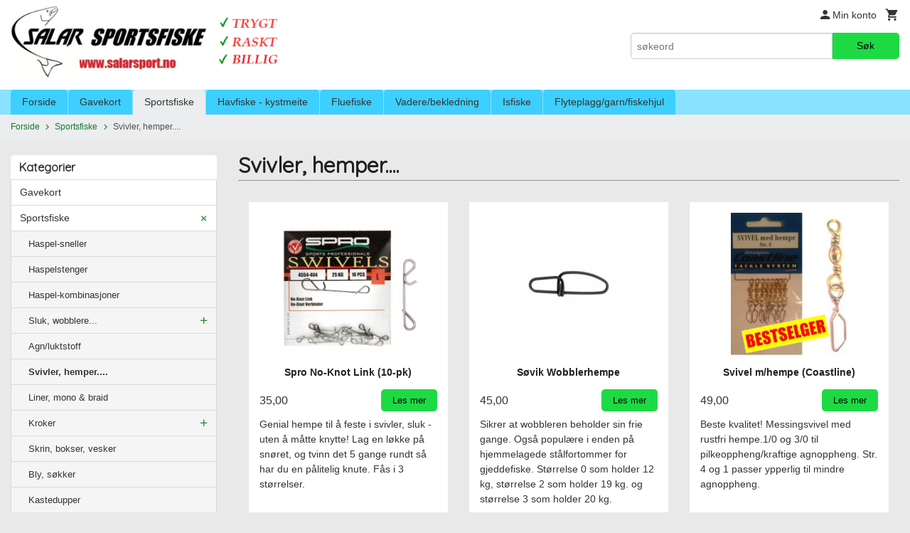

--- FILE ---
content_type: text/html
request_url: https://www.salarsport.no/butikk/sportsfiske-diverse/svivler-hemper-splittringer
body_size: 18960
content:
<!DOCTYPE html>

<!--[if IE 7]>    <html class="lt-ie10 lt-ie9 lt-ie8 ie7 no-js" lang="no"> <![endif]-->
<!--[if IE 8]>    <html class="lt-ie10 lt-ie9 ie8 no-js" lang="no"> <![endif]-->
<!--[if IE 9]>    <html class="lt-ie10 ie9 no-js" lang="no"> <![endif]-->
<!--[if (gt IE 9)|!(IE)]><!--> <html class="no-js" lang="no"> <!--<![endif]-->

<head prefix="og: http://ogp.me/ns# fb: http://ogp.me/ns/fb# product: http://ogp.me/ns/product#">
    <meta http-equiv="Content-Type" content="text/html; charset=UTF-8">
    <meta http-equiv="X-UA-Compatible" content="IE=edge">
    
                    <title>Svivler, hemper.... | Salar Sportsfiske</title>
        

    <meta name="description" content="Stort utvalg i sportsfiske, fluefiske, kystmeite og havfiske. Rask levering.">

    <meta name="keywords" content="">

<meta name="csrf-token" content="iWw9VfJS8eFDy4LHOt1ITitNmc1ruLfmupVMWYYA">    <link rel="shortcut icon" href="/favicon.ico">
            <meta property="og:image" content="https://www.salarsport.no/assets/img/630/630/bilder_nettbutikk/a52ef429a10813e86ffb6e5f408420c7-image.jpeg">
    <meta property="og:image:width" content="448">
    <meta property="og:image:height" content="556">


    <meta property="og:title" content="Svivler, hemper....">
<meta property="og:type" content="product.group">


    <meta property="og:description" content="Stort utvalg i sportsfiske, fluefiske, kystmeite og havfiske. Rask levering.">

<meta property="og:url" content="https://www.salarsport.no/butikk/sportsfiske-diverse/svivler-hemper-splittringer">
<meta property="og:site_name" content="Salar Sportsfiske">
<meta property="og:locale" content="nb_NO"><!-- Pioneer scripts & style -->
<meta name="viewport" content="width=device-width, initial-scale=1.0, minimum-scale=1">
<!-- Android Lollipop theme support: http://updates.html5rocks.com/2014/11/Support-for-theme-color-in-Chrome-39-for-Android -->
<meta name="theme-color" content="#1DDA44">

<link href="/assets/themes/essence/css/essence.compiled.css?ver=1739133138" rel="preload" as="style">
<link href="/assets/themes/essence/css/essence.compiled.css?ver=1739133138" rel="stylesheet" type="text/css">


<script type="text/javascript" src="/assets/js/modernizr.min-dev.js"></script>
<script>
    window.FEATURES = (function() {
        var list = {"16":1,"24ai":1,"24chat":1,"24marketing":1,"24nb":1,"api":1,"barcode_order":1,"batch_process":1,"blog":1,"boxpacker":1,"criteo":1,"customer_stock_notification":1,"dhl":1,"discount":1,"discount_marketing_link":1,"dropshipping":1,"email_redesign":1,"facebook_dpa":1,"facebook_product_catalog":1,"fiken":1,"frontendfaq":1,"giftcard":1,"google_analytics_4":1,"google_shopping":1,"localization":1,"logistra_return_label":1,"mailmojo":1,"mega_menu":1,"modal_cart":1,"modal_cart_free_shipping_reminder":1,"modal_cart_products":1,"newsletter":1,"om2_multihandling":1,"om2_orderItemCustomSendDate":1,"pickuppoints":1,"pickuppoints_custom":1,"popup_module":1,"printnode":1,"product_bundles":1,"product_image_slider":1,"product_management_2":1,"product_management_2_customize_layout":1,"reseller":1,"slider":1,"snapchat":1,"stock_reminders":1,"text":1,"thumb_attribute_connection":1,"tripletex":1,"two":1,"two_search_api":1,"update_price_on_attribute_change":1,"users":1,"webshop":1};

        return {
            get: function(name) { return name in list; }
        };
    })();

    if (window.FEATURES.get('facebook_dpa')) {
                facebook_dpa_id = "832937077160450";
            }

</script>

   

<script async src="https://client.24nettbutikk.chat/embed.js" data-chat-id=""></script><script>function chat(){(window.lvchtarr=window.lvchtarr||[]).push(arguments)}</script><script>chat('placement', 'bottom-right');</script><!-- Global site tag (gtag.js) - Google Analytics -->
<script type="text/plain" data-category="analytics" async src="https://www.googletagmanager.com/gtag/js?id=G-82S7M9N0KV"></script>
<script type="text/plain" data-category="analytics">
  window.dataLayer = window.dataLayer || [];
  function gtag(){dataLayer.push(arguments);}
  gtag('js', new Date());

      gtag('config', 'G-9YCC3FPT92');
    gtag('config', 'G-82S7M9N0KV', {
      theme: 'essence',
      activeCheckout: 'apollo'
  });
</script>

<script>
    class Item {
        product = {};

        constructor(product) {
            this.product = product;
        }

        #setItemVariant() {
            this.product.item_variant = Array.from(document.querySelectorAll('div.product__attribute'))
                ?.reduce((previousValue, currentValue, currentIndex, array) => {
                    let selectOptions = Array.from(currentValue.children[1].children[0].children);

                    if (!selectOptions.some(option => option.tagName === 'OPTGROUP')) {
                        let attribute = currentValue.children[0].children[0].innerHTML;
                        let value = selectOptions.find(attributeValue => attributeValue.selected).innerHTML;

                        return previousValue += `${attribute}: ${value}${array.length && currentIndex !== array.length - 1 ? ', ' : ''}`;
                    }
                }, '');
        }

        #attachEventListeners() {
            document.querySelectorAll('select.js-attribute').forEach(selector => selector.addEventListener('change', () => this.#setItemVariant()));

            const buyProductButton = document.querySelector('button.js-product__buy-button');

            if (buyProductButton) {
                buyProductButton.addEventListener('click', () => {
                    gtag('event', 'add_to_cart', {
                        currency: 'NOK',
                        value: this.product.value,
                        items: [{ ...this.product, quantity: parseInt(document.getElementById('buy_count').value) }]
                    });
                });
            }

            const buyBundleButton = document.querySelector('button.js-bundle__buy-button');

            if (buyBundleButton) {
                buyBundleButton.addEventListener('click', () => {
                    gtag('event', 'add_to_cart', {
                        currency: 'NOK',
                        value: this.product.value,
                        items: [this.product]
                    });
                });
            }

            const wishListButton = document.querySelector('.product__wishlist-button:not(.disabled)');

            if (wishListButton) {
                wishListButton.addEventListener('click', () => {
                    gtag('event', 'add_to_wishlist', {
                        currency: 'NOK',
                        value: this.product.value,
                        items: [{ ...this.product, quantity: parseInt(document.getElementById('buy_count').value) }],
                    });
                });
            }
        }

        async initialize() {
            await this.#setItemVariant();
            this.#attachEventListeners();

            gtag('event', 'view_item', {
                currency: 'NOK',
                value: this.product.value,
                items: [this.product]
            });
        }
    }
</script>
<!-- Google Analytics -->
<script type="text/plain" data-category="analytics">

    (function (i, s, o, g, r, a, m) {
        i['GoogleAnalyticsObject'] = r;
        i[r] = i[r] || function () {
            (i[r].q = i[r].q || []).push(arguments)
        }, i[r].l = 1 * new Date();
        a = s.createElement(o),
            m = s.getElementsByTagName(o)[0];
        a.async = 1;
        a.src = g;
        m.parentNode.insertBefore(a, m)
    })(window, document, 'script', '//www.google-analytics.com/analytics.js', 'ga');

        ga('create', 'UA-135361058-1', 'auto');
        
    ga('create', 'UA-24343184-8', 'auto', '24nb');

        ga('24nb.send', 'pageview');

    
        ga('send', 'pageview');

    
    
</script>
<div id="sincos-sc"></div>

<script>
    window.SERVER_DATA={"checkoutUrl":"apollo","cartFullHeight":1,"languageId":"1","currency":"NOK","usesFreeShippingReminder":false,"freeShippingCutoff":"8000","useProductUpSell":true,"googleAnalytics4Enabled":true};
</script>
<script src="/js/slider-cart.js?v=92f548de5fc28f3f8f7079c8ad30e93f" type="text/javascript"></script>
<script src="https://assets.mailmojo.no/sdk.js" data-token="L91ey9pBwiCvR0uCIO8KALuOZnySFC" async></script>
<meta name="google-site-verification" content="8Qnypyr6D4AZVZd1VjoLbUfkB8VJlUTyutndGSLaQzk" />


<link rel="stylesheet" href="/css/cookie_consent.css">
<script defer src="/js/cookie_consent.js"></script>
<script>
    window.dataLayer = window.dataLayer || [];
    function gtag(){dataLayer.push(arguments);}

    // Set default consent to 'denied' as a placeholder
    // Determine actual values based on your own requirements
    gtag('consent', 'default', {
        'ad_storage': 'denied',
        'ad_user_data': 'denied',
        'ad_personalization': 'denied',
        'analytics_storage': 'denied',
        'url_passthrough': 'denied'
    });

</script>

<script>

    window.addEventListener('load', function(){

        CookieConsent.run({
            cookie: {
                name: 'cookie_consent_cookie',
                domain: window.location.hostname,
                path: '/',
                expiresAfterDays: 30,
                sameSite: 'Lax'
            },
            disablePageInteraction: true,
            guiOptions: {
                consentModal: {
                    layout: 'box inline',
                    position: 'middle center',
                    equalWeightButtons: false,
                }
            },
            categories: {
                necessary: {
                    enabled: true,
                    readonly: true,
                },
                analytics: {},
                targeting: {}
            },
            language: {
                default: 'no',
                translations: {
                    no: {
                        consentModal: {
                            title: 'Vi bruker cookies!',
                            description: '<p>Vi benytter første- og tredjeparts cookies (informasjonskapsler).</p><br><br><p>Cookies bruker til: </p><br><ul style="padding-left:3px;"><li>Nødvendige funksjoner på nettsiden</li><li>Analyse og statistikk</li><li>Markedsføring som kan brukes for personlig tilpasning av annonser</li></ul><br><p>Velg “Godta alle” om du aksepterer vår bruk av cookie. Hvis du ønsker å endre på cookie-innstillingene, velg “La meg velge selv”.</p><br><p>Les mer om vår Cookie policy <a href="/side/cookies">her.</a></p>',
                            acceptAllBtn: 'Godta alle',
                            acceptNecessaryBtn: 'Godta kun nødvendige',
                            showPreferencesBtn: 'La meg velge selv',
                        },
                        preferencesModal: {
                            title: 'Innstillinger',
                            acceptAllBtn: 'Godta alle',
                            acceptNecessaryBtn: 'Godta kun nødvendige',
                            savePreferencesBtn: 'Lagre og godta innstillinger',
                            closeIconLabel: 'Lukk',
                            sections: [
                                {
                                    title: 'Bruk av cookies 📢',
                                    description: 'Vi bruker cookies for å sikre deg en optimal opplevelse i nettbutikken vår. Noen cookies er påkrevd for at nettbutikken skal fungere. Les mer om vår <a href="/side/sikkerhet_og_personvern" class="cc-link">personvernerklæring</a>.'
                                },
                                {
                                    title: 'Helt nødvendige cookies',
                                    description: 'Cookies som er helt nødvendig for at nettbutikken skal fungere. Man får ikke handlet i nettbutikken uten disse.',
                                },
                                {
                                    title: 'Cookies rundt analyse og oppsamling av statistikk',
                                    description: 'Cookie som lagrer anonym statistikk av besøkende i nettbutikken. Disse brukes av nettbutikkeier for å lære seg mer om hvem publikummet sitt er.',
                                    linkedCategory: 'analytics'
                                },
                                {
                                    title: 'Cookies rundt markedsføring og retargeting',
                                    description: 'Cookies som samler informasjon om din bruk av nettsiden slik at markedsføring kan tilpasses deg.',
                                    linkedCategory: 'targeting'
                                },
                                {
                                    title: 'Mer informasjon',
                                    description: 'Ved spørsmål om vår policy rundt cookies og dine valg, ta gjerne kontakt med oss på <a href="mailto:info@salarsport.no">info@salarsport.no</a>.'
                                }
                            ]
                        }
                    }
                }
            }
        });
    });
</script>

<script type="text/plain" data-category="targeting">
    window.dataLayer = window.dataLayer || [];
    function gtag(){ dataLayer.push(arguments); }
    gtag('consent', 'update', {
        'ad_storage': 'granted',
        'ad_user_data': 'granted',
        'ad_personalization': 'granted'
    });
</script>

<script type="text/plain" data-category="analytics">
    window.dataLayer = window.dataLayer || [];
    function gtag(){ dataLayer.push(arguments); }
    gtag('consent', 'update', {
        'analytics_storage': 'granted',
        'url_passthrough': 'granted'
    });
</script>

            <meta name="google-site-verification" content="ecWgy1m0sC1wlr6qJoGhz577_ORSVVVbuAwBoMssdaU" /></head>

<body class="">

    <a href="#main-content" class="sr-only">Gå til innholdet</a>

<div id="outer-wrap">
    <div id="inner-wrap" class="content-wrapper">

                                        <header id="top" role="banner" class="header-row">
    <div id="logo-row" class="header-bg">
    <div class="row">
        <div class="small-5 medium-4 columns">
            <div id="logo" class="logo-wrapper">
    <a href="https://www.salarsport.no/" class="neutral-link">

        
            <span class="vertical-pos-helper"></span><img src="/bilder_diverse/e43c6bcf93a180916a75fa8ed2146ca3e43c6bcf93a180916a75fa8ed2146ca3-image.png" alt="Stort utvalg i sportsfiske, fluefiske, kystmeite og havfiske. Rask levering." class="logo-img">

        
    </a>
</div>
        </div>
        <div class="small-7 medium-8 columns hide-for-print utilities">
            <div class="row">
                <div class="columns">
                    <ul class="nav--horizontal--right utils-nav" id="tools-nav">
                                                <li class="utils-nav__item">
                            <a href="/konto" class="neutral-link setting__button">
                                <i class="icon icon-person icon-large"></i><span>Min konto</span>
                            </a>
                        </li>
                        <li class="utils-nav__item">
                            <div class="cart-and-checkout right ">
    <a href="https://www.salarsport.no/kasse" class="neutral-link cart-button cart-button--empty">
        <i class="icon-shopping-cart cart-button__icon icon-large"></i><span class="cart-button__text">Handlevogn</span>
        <span class="cart-button__quantity">0</span>
        <span class="cart-button__sum">0,00</span>
        <span class="cart-button__currency">NOK</span>
    </a>

    <a href="https://www.salarsport.no/kasse" class="button show-for-medium-up checkout-button call-to-action-color-bg">Kasse <i class="icon-chevron-right cart-icon icon-large"></i></a>
</div>                        </li>
                    </ul>
                </div>
            </div>
            <div class="row show-for-large-up">
                <div class="columns">
                    <div class="header__search__wrapper">
                        <form action="https://www.salarsport.no/search" accept-charset="UTF-8" method="get" class="js-product-search-form" autocomplete="off">    <div class="row collapse postfix-radius">
        <div class="small-9 columns product-search">
            
<input type="text" name="q" value="" id="search-box__input" tabindex="0" maxlength="80" class="inputfelt_sokproduktmarg" placeholder="søkeord"  />
    <input type="submit" class="search-box__submit button small primary-color-bg hidden"  value="Søk"/>


    <div class="js-product-search-results product-search-results is-hidden">
        <p class="js-product-search__no-hits product-search__no-hits is-hidden">Ingen treff</p>
        <div class="js-product-search__container product-search__container is-hidden"></div>
        <p class="js-product-search__extra-hits product-search__extra-hits is-hidden">
            <a href="#" class="themed-nav">&hellip;vis flere treff (<span class="js-product-search__num-extra-hits"></span>)</a>
        </p>
    </div>
        </div>
        <div class="small-3 columns">
            <button type="submit" tabindex="0" class="button postfix js-product-search-submit primary-color-bg">Søk</button>
        </div>
    </div>
</form>                    </div>
                </div>
            </div>
        </div>
    </div>
</div></header>

<nav id="nav-compact" class="navigation-bg main-nav nav-compact hide-for-large-up hide-for-print">
    <div class="row">
        <div class="columns">
            <ul class="main-nav__top-level">
                <li class="left main-nav__item level-0">
                    <a id="nav-open-btn" href="#nav"><i class="icon-menu icon-large"></i> Meny</a>
                </li>
                <li class="right main-nav__item level-0">
                        <form action="https://www.salarsport.no/search" accept-charset="UTF-8" method="get" class="search-box__container" autocomplete="off">        
<input type="text" name="q" value="" id="search-box__input--small" tabindex="0" maxlength="80" class="inputfelt_sokproduktmarg search-box__input" placeholder="søkeord"  />
    <input type="submit" class="search-box__submit button small primary-color-bg hidden"  value="Søk"/>

    <label for="search-box__input--small" class="search-box__label"><span class="icon-search icon-large"></span></label>
        <input type="submit" id="search-submit">
    </form>                </li>
            </ul>
        </div>
    </div>
</nav><nav id="nav" class="navigation-bg main-nav nav-offcanvas js-arrow-key-nav hide-for-print" role="navigation">
    <div class="block row">
        <div class="columns"> 
            <h2 class="block-title nav-offcanvas__title">Produkter</h2>
                        <ul id="main-menu" class="sm main-nav__list level-0" data-mer="Mer">
<li class="main-nav__item level-0"><a class="main-nav__frontpage-link" href="http://www.salarsport.no">Forside</a></li><li class="main-nav__item level-0"><a href="/butikk/gavekort" >Gavekort</a></li><li class="main-nav__item selected parent level-0"><a href="/butikk/sportsfiske-diverse" >Sportsfiske</a><ul class="main-nav__submenu active level-1" data-mer="Mer">
<li class="main-nav__item selected_sibl level-1"><a href="/butikk/sportsfiske-diverse/haspel-sneller" >Haspel-sneller</a></li><li class="main-nav__item selected_sibl level-1"><a href="/butikk/sportsfiske-diverse/haspelstenger-2019" >Haspelstenger </a></li><li class="main-nav__item selected_sibl level-1"><a href="/butikk/sportsfiske-diverse/haspel-kombinasjoner" >Haspel-kombinasjoner</a></li><li class="main-nav__item selected_sibl parent level-1"><a href="/butikk/sportsfiske-diverse/sluk-spinnere" >Sluk, wobblere...</a><ul class="main-nav__submenu level-2" data-mer="Mer">
<li class="main-nav__item level-2"><a href="/butikk/sportsfiske-diverse/sluk-spinnere/allround-sluker" >Tasmanian Devil</a></li><li class="main-nav__item level-2"><a href="/butikk/sportsfiske-diverse/sluk-spinnere/moresilda" >Møresilda</a></li><li class="main-nav__item level-2"><a href="/butikk/sportsfiske-diverse/sluk-spinnere/orretsluk" >Ørretsluker</a></li><li class="main-nav__item level-2"><a href="/butikk/sportsfiske-diverse/sluk-spinnere/sjoorretsluker" >Sjøørretsluker</a></li><li class="main-nav__item level-2"><a href="/butikk/sportsfiske-diverse/sluk-spinnere/laksesluker" >Laksesluker</a></li><li class="main-nav__item level-2"><a href="/butikk/sportsfiske-diverse/sluk-spinnere/sjosluk" >Sjøsluker</a></li><li class="main-nav__item level-2"><a href="/butikk/sportsfiske-diverse/sluk-spinnere/shads-1" >Shad</a></li><li class="main-nav__item level-2"><a href="/butikk/sportsfiske-diverse/sluk-spinnere/wobblers" >Wobblere</a></li></ul>
</li><li class="main-nav__item selected_sibl level-1"><a href="/butikk/sportsfiske-diverse/agn" >Agn/luktstoff</a></li><li class="main-nav__item current selected_sibl level-1"><a href="/butikk/sportsfiske-diverse/svivler-hemper-splittringer" >Svivler, hemper....</a></li><li class="main-nav__item selected_sibl level-1"><a href="/butikk/sportsfiske-diverse/snorer-liner" >Liner, mono & braid</a></li><li class="main-nav__item selected_sibl parent level-1"><a href="/butikk/sportsfiske-diverse/kroker" >Kroker</a><ul class="main-nav__submenu level-2" data-mer="Mer">
<li class="main-nav__item level-2"><a href="/butikk/sportsfiske-diverse/kroker/enkelkroker" >Enkelkroker</a></li><li class="main-nav__item level-2"><a href="/butikk/sportsfiske-diverse/kroker/trippelkroker" >Trippelkroker</a></li></ul>
</li><li class="main-nav__item selected_sibl level-1"><a href="/butikk/sportsfiske-diverse/skrin-bokser-vesker" >Skrin, bokser, vesker</a></li><li class="main-nav__item selected_sibl level-1"><a href="/butikk/sportsfiske-diverse/bly-sokker" >Bly, søkker</a></li><li class="main-nav__item selected_sibl level-1"><a href="/butikk/sportsfiske-diverse/kastedupper" >Kastedupper</a></li><li class="main-nav__item selected_sibl level-1"><a href="/butikk/sportsfiske-diverse/hav-klepp" >Håv & klepp</a></li><li class="main-nav__item selected_sibl level-1"><a href="/butikk/sportsfiske-diverse/verktoy" >Verktøy & vekter</a></li><li class="main-nav__item selected_sibl level-1"><a href="/butikk/sportsfiske-diverse/stangringer" >Stangringer</a></li><li class="main-nav__item selected_sibl level-1"><a href="/butikk/sportsfiske-diverse/oter" >Oter</a></li></ul>
</li><li class="main-nav__item parent level-0"><a href="/butikk/havfiske-kystmeite" >Havfiske - kystmeite</a><ul class="main-nav__submenu level-1" data-mer="Mer">
<li class="main-nav__item level-1"><a href="/butikk/havfiske-kystmeite/sneller" >Havfiskesneller</a></li><li class="main-nav__item level-1"><a href="/butikk/havfiske-kystmeite/stenger" >Havfiskestenger</a></li><li class="main-nav__item level-1"><a href="/butikk/havfiske-kystmeite/kombinasjoner-1" >Havfiske-pakker</a></li><li class="main-nav__item level-1"><a href="/butikk/havfiske-kystmeite/stenger-kystmeite-surfcasting" >Stenger- kystmeite/surfcasting</a></li><li class="main-nav__item level-1"><a href="/butikk/havfiske-kystmeite/sneller-kystmeite-surfcasting" >Sneller- kystmeite/surfcasting</a></li><li class="main-nav__item parent level-1"><a href="/butikk/havfiske-kystmeite/liner-braid-mono" >Liner (braid & mono)</a><ul class="main-nav__submenu level-2" data-mer="Mer">
<li class="main-nav__item level-2"><a href="/butikk/havfiske-kystmeite/liner-braid-mono/fortomsmateriale-1" >Fortomsmateriale</a></li><li class="main-nav__item level-2"><a href="/butikk/havfiske-kystmeite/liner-braid-mono/braid-mono-1" >Braid & mono 1</a></li></ul>
</li><li class="main-nav__item parent level-1"><a href="/butikk/havfiske-kystmeite/oppheng1" >Hav/sjøfiske-oppheng</a><ul class="main-nav__submenu level-2" data-mer="Mer">
<li class="main-nav__item level-2"><a href="/butikk/havfiske-kystmeite/oppheng1/havfiskeoppheng1" >Havfiskeoppheng</a></li><li class="main-nav__item level-2"><a href="/butikk/havfiske-kystmeite/oppheng1/hekler1" >Sjøfiske-hekler</a></li><li class="main-nav__item level-2"><a href="/butikk/havfiske-kystmeite/oppheng1/surfcasting-kystmeiteoppheng" >Surfcasting-kystmeiteoppheng</a></li></ul>
</li><li class="main-nav__item level-1"><a href="/butikk/havfiske-kystmeite/shads" >Shads</a></li><li class="main-nav__item level-1"><a href="/butikk/havfiske-kystmeite/pilk" >Pilk</a></li><li class="main-nav__item level-1"><a href="/butikk/havfiske-kystmeite/attraktor1" >Attraktor</a></li><li class="main-nav__item level-1"><a href="/butikk/havfiske-kystmeite/kroker-sjo-havfiske" >Kroker (sjø/havfiske)</a></li><li class="main-nav__item level-1"><a href="/butikk/havfiske-kystmeite/swivels-snaps-1" >Swivels & Snaps</a></li><li class="main-nav__item level-1"><a href="/butikk/havfiske-kystmeite/gummimakk-jighaler" >Gummimakk, tinnbeit</a></li><li class="main-nav__item level-1"><a href="/butikk/havfiske-kystmeite/hoder-oyer-jigghoder" >Hoder, øyer, jigghoder</a></li><li class="main-nav__item level-1"><a href="/butikk/havfiske-kystmeite/agnbom" >Agnbom, glidebom</a></li><li class="main-nav__item level-1"><a href="/butikk/havfiske-kystmeite/surfcasting-tilbehor" >Surfcasting-tilbehør</a></li><li class="main-nav__item level-1"><a href="/butikk/havfiske-kystmeite/blysokker1" >Blysøkker</a></li><li class="main-nav__item level-1"><a href="/butikk/havfiske-kystmeite/agntrad-agnstrompe" >Agntråd, agnstrømpe</a></li><li class="main-nav__item level-1"><a href="/butikk/havfiske-kystmeite/bags-rig-winders-tacklemapper" >Bags, rig winders, tacklemapper</a></li><li class="main-nav__item level-1"><a href="/butikk/havfiske-kystmeite/agn-diverse" >Agn, diverse</a></li><li class="main-nav__item level-1"><a href="/butikk/havfiske-kystmeite/tilbehor-havkystmeite" >Tilbehør (hav/kystmeite)</a></li><li class="main-nav__item level-1"><a href="/butikk/havfiske-kystmeite/tripod-stangholdere" >Tripod, stangholdere, nappvarslerer</a></li></ul>
</li><li class="main-nav__item parent level-0"><a href="/butikk/fluefiske" >Fluefiske</a><ul class="main-nav__submenu level-1" data-mer="Mer">
<li class="main-nav__item level-1"><a href="/butikk/fluefiske/restesalg-fluefiske" >Siste sjanse! (fluefiske)</a></li><li class="main-nav__item parent level-1"><a href="/butikk/fluefiske/fluebinding" >FLUEBINDING</a><ul class="main-nav__submenu level-2" data-mer="Mer">
<li class="main-nav__item level-2"><a href="/butikk/fluefiske/fluebinding/fluebindersett" >Fluebindersett</a></li><li class="main-nav__item level-2"><a href="/butikk/fluefiske/fluebinding/bindestikker-1" >Bindestikker, tubeholdere</a></li><li class="main-nav__item level-2"><a href="/butikk/fluefiske/fluebinding/tradholdere" >Trådholder, verktøy</a></li><li class="main-nav__item level-2"><a href="/butikk/fluefiske/fluebinding/krok" >Fluebinderkrok</a></li><li class="main-nav__item level-2"><a href="/butikk/fluefiske/fluebinding/lakk-lim-epoxy" >Lakk, UV-lim, Superlim</a></li><li class="main-nav__item level-2"><a href="/butikk/fluefiske/fluebinding/bindetrad" >Bindetråd</a></li><li class="main-nav__item level-2"><a href="/butikk/fluefiske/fluebinding/tinsel-floss-flatbraid" >Tinsel, floss & flatbraid</a></li><li class="main-nav__item level-2"><a href="/butikk/fluefiske/fluebinding/dubbing-kroppsmateriale" >Dubbing, kroppsmateriale</a></li><li class="main-nav__item level-2"><a href="/butikk/fluefiske/fluebinding/har" >Hår</a></li><li class="main-nav__item level-2"><a href="/butikk/fluefiske/fluebinding/fjar" >Fjær, nakker</a></li><li class="main-nav__item level-2"><a href="/butikk/fluefiske/fluebinding/flash-syntetisk" >Flash, syntetisk</a></li><li class="main-nav__item level-2"><a href="/butikk/fluefiske/fluebinding/oynehoder" >Øyne/hoder</a></li><li class="main-nav__item level-2"><a href="/butikk/fluefiske/fluebinding/pro-sportfisher" >Tubeflue-materialer</a></li><li class="main-nav__item level-2"><a href="/butikk/fluefiske/fluebinding/diverse-fluebinding" >Diverse fluebinding</a></li></ul>
</li><li class="main-nav__item parent level-1"><a href="/butikk/fluefiske/fluer" >Fluer</a><ul class="main-nav__submenu level-2" data-mer="Mer">
<li class="main-nav__item level-2"><a href="/butikk/fluefiske/fluer/laksefluer-1" >Laksefluer</a></li><li class="main-nav__item level-2"><a href="/butikk/fluefiske/fluer/orretfluer" >Ørretfluer</a></li><li class="main-nav__item level-2"><a href="/butikk/fluefiske/fluer/sjoorretfluer" >Sjøørretfluer</a></li><li class="main-nav__item level-2"><a href="/butikk/fluefiske/fluer/fluesett" >Fluesett</a></li></ul>
</li><li class="main-nav__item parent level-1"><a href="/butikk/fluefiske/fluestenger" >Fluestenger</a><ul class="main-nav__submenu level-2" data-mer="Mer">
<li class="main-nav__item level-2"><a href="/butikk/fluefiske/fluestenger/nam-flyrods" >NAM Fly Rods</a></li><li class="main-nav__item level-2"><a href="/butikk/fluefiske/fluestenger/primal-fly-rods" >Primal Fly Rods</a></li><li class="main-nav__item level-2"><a href="/butikk/fluefiske/fluestenger/scott" >Scott Fly Rods</a></li><li class="main-nav__item level-2"><a href="/butikk/fluefiske/fluestenger/guideline" >Guideline Fly Rods</a></li><li class="main-nav__item level-2"><a href="/butikk/fluefiske/fluestenger/hardy" >Hardy Fly Rods</a></li><li class="main-nav__item level-2"><a href="/butikk/fluefiske/fluestenger/g-loomis-fly-rods" >G. Loomis Fly Rods</a></li></ul>
</li><li class="main-nav__item parent level-1"><a href="/butikk/fluefiske/fluesneller" >Fluesneller</a><ul class="main-nav__submenu level-2" data-mer="Mer">
<li class="main-nav__item level-2"><a href="/butikk/fluefiske/fluesneller/einarsson-fly-reels" >Einarsson Fly Reels</a></li><li class="main-nav__item level-2"><a href="/butikk/fluefiske/fluesneller/lamson-sneller" >Lamson sneller</a></li><li class="main-nav__item level-2"><a href="/butikk/fluefiske/fluesneller/primal-fly-reels" >Flylab Fly Reels</a></li><li class="main-nav__item level-2"><a href="/butikk/fluefiske/fluesneller/hardy-sneller" >Hardy sneller</a></li><li class="main-nav__item level-2"><a href="/butikk/fluefiske/fluesneller/guideline-sneller" >Guideline sneller</a></li><li class="main-nav__item level-2"><a href="/butikk/fluefiske/fluesneller/froedinflies-1" >Frödinflies Reels</a></li><li class="main-nav__item level-2"><a href="/butikk/fluefiske/fluesneller/greys" >Greys Reels</a></li><li class="main-nav__item level-2"><a href="/butikk/fluefiske/fluesneller/abel-fly-reels" >Abel Fly Reels</a></li></ul>
</li><li class="main-nav__item level-1"><a href="/butikk/fluefiske/fluefiske-pakker" >Fluefiske-kombinasjoner</a></li><li class="main-nav__item level-1"><a href="/butikk/fluefiske/fluesnorer-wf" >Fluesnører WF</a></li><li class="main-nav__item parent level-1"><a href="/butikk/fluefiske/shooting-heads" >Shooting Heads (skyteklumper)</a><ul class="main-nav__submenu level-2" data-mer="Mer">
<li class="main-nav__item level-2"><a href="/butikk/fluefiske/shooting-heads/sa-headway" >Scientific Anglers</a></li><li class="main-nav__item level-2"><a href="/butikk/fluefiske/shooting-heads/nam-shooting-heads" >NAM Shooting Heads</a></li><li class="main-nav__item level-2"><a href="/butikk/fluefiske/shooting-heads/rio" >RIO</a></li><li class="main-nav__item level-2"><a href="/butikk/fluefiske/shooting-heads/guideline-3d-1" >Guideline</a></li><li class="main-nav__item level-2"><a href="/butikk/fluefiske/shooting-heads/froedinflies-2" >Frödinflies Shooting Heads</a></li><li class="main-nav__item level-2"><a href="/butikk/fluefiske/shooting-heads/fluesnore-oppbevaring" >Fluesnøre - oppbevaring</a></li></ul>
</li><li class="main-nav__item level-1"><a href="/butikk/fluefiske/skyteliner" >Skyteliner (Shooting Lines)</a></li><li class="main-nav__item level-1"><a href="/butikk/fluefiske/backing-gel-spun" >Backing (gel spun/dacron)</a></li><li class="main-nav__item parent level-1"><a href="/butikk/fluefiske/fortom-tippet" >Fortom - tippet</a><ul class="main-nav__submenu level-2" data-mer="Mer">
<li class="main-nav__item level-2"><a href="/butikk/fluefiske/fortom-tippet/tippet-fortomsmateriale" >Tippet - fortomsmateriale</a></li><li class="main-nav__item level-2"><a href="/butikk/fluefiske/fortom-tippet/ferdige-fortommer" >Fortommer (mono, fluorcarbon)</a></li><li class="main-nav__item level-2"><a href="/butikk/fluefiske/fortom-tippet/polyleaders-sonar-leaders" >Poly Leaders, Sonar-leaders</a></li><li class="main-nav__item level-2"><a href="/butikk/fluefiske/fortom-tippet/tilbehor-1" >Tilbehør</a></li></ul>
</li><li class="main-nav__item parent level-1"><a href="/butikk/fluefiske/fluebokser" >Fluebokser</a><ul class="main-nav__submenu level-2" data-mer="Mer">
<li class="main-nav__item level-2"><a href="/butikk/fluefiske/fluebokser/c6f-bokser-medium" >C&F bokser</a></li><li class="main-nav__item level-2"><a href="/butikk/fluefiske/fluebokser/guideline-fluebokser" >Guideline fluebokser</a></li><li class="main-nav__item level-2"><a href="/butikk/fluefiske/fluebokser/froedin-salar-fluebokser" >Frödin Salar fluebokser</a></li></ul>
</li><li class="main-nav__item level-1"><a href="/butikk/fluefiske/diverse" >Linekurver</a></li><li class="main-nav__item parent level-1"><a href="/butikk/fluefiske/briller" >Briller</a><ul class="main-nav__submenu level-2" data-mer="Mer">
<li class="main-nav__item level-2"><a href="/butikk/fluefiske/briller/guideline-briller" >Guideline briller</a></li><li class="main-nav__item level-2"><a href="/butikk/fluefiske/briller/bajio-briller" >BAJIO briller</a></li><li class="main-nav__item level-2"><a href="/butikk/fluefiske/briller/smith-briller" >SMITH briller</a></li><li class="main-nav__item level-2"><a href="/butikk/fluefiske/briller/briller-tilbehor" >Briller, tilbehør</a></li></ul>
</li><li class="main-nav__item parent level-1"><a href="/butikk/fluefiske/verktoy" >Verktøy</a><ul class="main-nav__submenu level-2" data-mer="Mer">
<li class="main-nav__item level-2"><a href="/butikk/fluefiske/verktoy/forceps" >Clippers & Forceps</a></li><li class="main-nav__item level-2"><a href="/butikk/fluefiske/verktoy/verktoy-holdere" >Tilbehør, verktøy</a></li></ul>
</li><li class="main-nav__item level-1"><a href="/butikk/fluefiske/preparater" >Flyte/synkemidler</a></li><li class="main-nav__item level-1"><a href="/butikk/fluefiske/snore-preparater" >Snøre-midler</a></li><li class="main-nav__item level-1"><a href="/butikk/fluefiske/bags-packs-tilbehor" >Bags & packs</a></li><li class="main-nav__item level-1"><a href="/butikk/fluefiske/haver" >Håver, tilbehør, vadestav</a></li><li class="main-nav__item level-1"><a href="/butikk/fluefiske/stangholdere" >Stangholdere</a></li><li class="main-nav__item level-1"><a href="/butikk/fluefiske/linekurver-line-basket" >Lim, løkker, div.</a></li></ul>
</li><li class="main-nav__item parent level-0"><a href="/butikk/vadere-bekledning" >Vadere/bekledning</a><ul class="main-nav__submenu level-1" data-mer="Mer">
<li class="main-nav__item level-1"><a href="/butikk/vadere-bekledning/impregnering-vask" >Impregnering, lappesaker, vask</a></li><li class="main-nav__item level-1"><a href="/butikk/vadere-bekledning/caps" >Caps,hatter & luer</a></li><li class="main-nav__item level-1"><a href="/butikk/vadere-bekledning/primaloft" >Primaloft, isolasjon</a></li><li class="main-nav__item level-1"><a href="/butikk/vadere-bekledning/vadepakker" >Vadepakker</a></li><li class="main-nav__item level-1"><a href="/butikk/vadere-bekledning/vadebukser" >Vadebukser</a></li><li class="main-nav__item level-1"><a href="/butikk/vadere-bekledning/vadesko" >Vadesko</a></li><li class="main-nav__item level-1"><a href="/butikk/vadere-bekledning/jakker" >Jakker</a></li><li class="main-nav__item level-1"><a href="/butikk/vadere-bekledning/fleece-undertoy" >Fleece & undertøy</a></li><li class="main-nav__item level-1"><a href="/butikk/vadere-bekledning/bugstopper" >Bugstopper</a></li><li class="main-nav__item level-1"><a href="/butikk/vadere-bekledning/skjorter-bukser-genser" >Skjorter, t-skjorter & hoody </a></li><li class="main-nav__item level-1"><a href="/butikk/vadere-bekledning/vester" >Vester</a></li><li class="main-nav__item level-1"><a href="/butikk/vadere-bekledning/sokker" >Sokker</a></li><li class="main-nav__item level-1"><a href="/butikk/vadere-bekledning/hansker" >Hansker</a></li><li class="main-nav__item level-1"><a href="/butikk/vadere-bekledning/vadestovler" >Vadestøvler</a></li><li class="main-nav__item level-1"><a href="/butikk/vadere-bekledning/tilbehor" >Tilbehør</a></li></ul>
</li><li class="main-nav__item level-0"><a href="/butikk/isfiske" >Isfiske </a></li><li class="main-nav__item level-0"><a href="/butikk/fiskehjul" >Flyteplagg/garn/fiskehjul</a></li></ul>
        </div>
    </div>

            <a class="main-nav__close-btn exit-off-canvas" id="nav-close-btn" href="#top">Lukk <i class="icon-chevron-right icon-large"></i></a>
    </nav>
    <div class="breadcrumbs-bg">
        <div class="row">
            <div class="columns">
                <ul class="breadcrumbs" itemscope itemtype="http://schema.org/BreadcrumbList"><li class="breadcrumbs__item breadcrumbs__home"><a href="https://www.salarsport.no/">Forside</a></li><li class="breadcrumbs__item" itemprop="itemListElement" itemscope itemtype="http://schema.org/ListItem"><a itemtype="http://schema.org/Thing" itemprop="item" href="https://www.salarsport.no/butikk/sportsfiske-diverse"><span itemprop="name">Sportsfiske</span></a> <meta itemprop="position" content="1" /></li><li class="breadcrumbs__item current" itemprop="itemListElement" itemscope itemtype="http://schema.org/ListItem"><span><span itemprop="name">Svivler, hemper....</span></span><meta itemtype="http://schema.org/Thing" content="https://www.salarsport.no/butikk/sportsfiske-diverse/svivler-hemper-splittringer" itemprop="item"><meta itemprop="position" content="2" /></li><meta itemprop="numberOfItems" content="2"><meta itemprop="itemListOrder" content="Ascending"></ul>
            </div>
        </div>
    </div>
                <div id="main" class="main-content">
    <div class="row">
        <div class="columns">
            <div id="main-content" class="body-bg" tabindex="-1">
                <div class="row">
    <div class="columns show-for-large-up large-3 sidebar">
        <div class="block">
    <div class="block__box">
    
        <div class="block__box__headline-wrapper">
            <h3 class="block__box__headline nav-side__header">Kategorier</h3>
        </div>
        
        <nav role="navigation" class="nav-side block__box__content">
            <ul id="splitmenu" class="toggle_panel level-0" data-mer="Mer">
<li class="block-nav__item neutral-link level-0"><a href="/butikk/gavekort" >Gavekort</a></li><li class="block-nav__item neutral-link selected parent level-0"><a href="/butikk/sportsfiske-diverse" >Sportsfiske</a><span class="js-toggle-visibility  main-nav__toggle" data-toggle="#splitmenu #submenu_377"></span><ul id="submenu_377" class="block-nav__submenu active level-1" data-mer="Mer">
<li class="block-nav__item neutral-link selected_sibl level-1"><a href="/butikk/sportsfiske-diverse/haspel-sneller" >Haspel-sneller</a></li><li class="block-nav__item neutral-link selected_sibl level-1"><a href="/butikk/sportsfiske-diverse/haspelstenger-2019" >Haspelstenger </a></li><li class="block-nav__item neutral-link selected_sibl level-1"><a href="/butikk/sportsfiske-diverse/haspel-kombinasjoner" >Haspel-kombinasjoner</a></li><li class="block-nav__item neutral-link selected_sibl parent level-1"><a href="/butikk/sportsfiske-diverse/sluk-spinnere" >Sluk, wobblere...</a><span class="js-toggle-visibility  main-nav__toggle" data-toggle="#submenu_377 #submenu_488"></span><ul id="submenu_488" class="block-nav__submenu level-2" data-mer="Mer">
<li class="block-nav__item neutral-link level-2"><a href="/butikk/sportsfiske-diverse/sluk-spinnere/allround-sluker" >Tasmanian Devil</a></li><li class="block-nav__item neutral-link level-2"><a href="/butikk/sportsfiske-diverse/sluk-spinnere/moresilda" >Møresilda</a></li><li class="block-nav__item neutral-link level-2"><a href="/butikk/sportsfiske-diverse/sluk-spinnere/orretsluk" >Ørretsluker</a></li><li class="block-nav__item neutral-link level-2"><a href="/butikk/sportsfiske-diverse/sluk-spinnere/sjoorretsluker" >Sjøørretsluker</a></li><li class="block-nav__item neutral-link level-2"><a href="/butikk/sportsfiske-diverse/sluk-spinnere/laksesluker" >Laksesluker</a></li><li class="block-nav__item neutral-link level-2"><a href="/butikk/sportsfiske-diverse/sluk-spinnere/sjosluk" >Sjøsluker</a></li><li class="block-nav__item neutral-link level-2"><a href="/butikk/sportsfiske-diverse/sluk-spinnere/shads-1" >Shad</a></li><li class="block-nav__item neutral-link level-2"><a href="/butikk/sportsfiske-diverse/sluk-spinnere/wobblers" >Wobblere</a></li></ul>
</li><li class="block-nav__item neutral-link selected_sibl level-1"><a href="/butikk/sportsfiske-diverse/agn" >Agn/luktstoff</a></li><li class="block-nav__item neutral-link current selected_sibl level-1"><a href="/butikk/sportsfiske-diverse/svivler-hemper-splittringer" >Svivler, hemper....</a></li><li class="block-nav__item neutral-link selected_sibl level-1"><a href="/butikk/sportsfiske-diverse/snorer-liner" >Liner, mono & braid</a></li><li class="block-nav__item neutral-link selected_sibl parent level-1"><a href="/butikk/sportsfiske-diverse/kroker" >Kroker</a><span class="js-toggle-visibility  main-nav__toggle" data-toggle="#submenu_377 #submenu_387"></span><ul id="submenu_387" class="block-nav__submenu level-2" data-mer="Mer">
<li class="block-nav__item neutral-link level-2"><a href="/butikk/sportsfiske-diverse/kroker/enkelkroker" >Enkelkroker</a></li><li class="block-nav__item neutral-link level-2"><a href="/butikk/sportsfiske-diverse/kroker/trippelkroker" >Trippelkroker</a></li></ul>
</li><li class="block-nav__item neutral-link selected_sibl level-1"><a href="/butikk/sportsfiske-diverse/skrin-bokser-vesker" >Skrin, bokser, vesker</a></li><li class="block-nav__item neutral-link selected_sibl level-1"><a href="/butikk/sportsfiske-diverse/bly-sokker" >Bly, søkker</a></li><li class="block-nav__item neutral-link selected_sibl level-1"><a href="/butikk/sportsfiske-diverse/kastedupper" >Kastedupper</a></li><li class="block-nav__item neutral-link selected_sibl level-1"><a href="/butikk/sportsfiske-diverse/hav-klepp" >Håv & klepp</a></li><li class="block-nav__item neutral-link selected_sibl level-1"><a href="/butikk/sportsfiske-diverse/verktoy" >Verktøy & vekter</a></li><li class="block-nav__item neutral-link selected_sibl level-1"><a href="/butikk/sportsfiske-diverse/stangringer" >Stangringer</a></li><li class="block-nav__item neutral-link selected_sibl level-1"><a href="/butikk/sportsfiske-diverse/oter" >Oter</a></li></ul>
</li><li class="block-nav__item neutral-link parent level-0"><a href="/butikk/havfiske-kystmeite" >Havfiske - kystmeite</a><span class="js-toggle-visibility  main-nav__toggle" data-toggle="#splitmenu #submenu_340"></span><ul id="submenu_340" class="block-nav__submenu level-1" data-mer="Mer">
<li class="block-nav__item neutral-link level-1"><a href="/butikk/havfiske-kystmeite/sneller" >Havfiskesneller</a></li><li class="block-nav__item neutral-link level-1"><a href="/butikk/havfiske-kystmeite/stenger" >Havfiskestenger</a></li><li class="block-nav__item neutral-link level-1"><a href="/butikk/havfiske-kystmeite/kombinasjoner-1" >Havfiske-pakker</a></li><li class="block-nav__item neutral-link level-1"><a href="/butikk/havfiske-kystmeite/stenger-kystmeite-surfcasting" >Stenger- kystmeite/surfcasting</a></li><li class="block-nav__item neutral-link level-1"><a href="/butikk/havfiske-kystmeite/sneller-kystmeite-surfcasting" >Sneller- kystmeite/surfcasting</a></li><li class="block-nav__item neutral-link parent level-1"><a href="/butikk/havfiske-kystmeite/liner-braid-mono" >Liner (braid & mono)</a><span class="js-toggle-visibility  main-nav__toggle" data-toggle="#submenu_340 #submenu_350"></span><ul id="submenu_350" class="block-nav__submenu level-2" data-mer="Mer">
<li class="block-nav__item neutral-link level-2"><a href="/butikk/havfiske-kystmeite/liner-braid-mono/fortomsmateriale-1" >Fortomsmateriale</a></li><li class="block-nav__item neutral-link level-2"><a href="/butikk/havfiske-kystmeite/liner-braid-mono/braid-mono-1" >Braid & mono 1</a></li></ul>
</li><li class="block-nav__item neutral-link parent level-1"><a href="/butikk/havfiske-kystmeite/oppheng1" >Hav/sjøfiske-oppheng</a><span class="js-toggle-visibility  main-nav__toggle" data-toggle="#submenu_340 #submenu_422"></span><ul id="submenu_422" class="block-nav__submenu level-2" data-mer="Mer">
<li class="block-nav__item neutral-link level-2"><a href="/butikk/havfiske-kystmeite/oppheng1/havfiskeoppheng1" >Havfiskeoppheng</a></li><li class="block-nav__item neutral-link level-2"><a href="/butikk/havfiske-kystmeite/oppheng1/hekler1" >Sjøfiske-hekler</a></li><li class="block-nav__item neutral-link level-2"><a href="/butikk/havfiske-kystmeite/oppheng1/surfcasting-kystmeiteoppheng" >Surfcasting-kystmeiteoppheng</a></li></ul>
</li><li class="block-nav__item neutral-link level-1"><a href="/butikk/havfiske-kystmeite/shads" >Shads</a></li><li class="block-nav__item neutral-link level-1"><a href="/butikk/havfiske-kystmeite/pilk" >Pilk</a></li><li class="block-nav__item neutral-link level-1"><a href="/butikk/havfiske-kystmeite/attraktor1" >Attraktor</a></li><li class="block-nav__item neutral-link level-1"><a href="/butikk/havfiske-kystmeite/kroker-sjo-havfiske" >Kroker (sjø/havfiske)</a></li><li class="block-nav__item neutral-link level-1"><a href="/butikk/havfiske-kystmeite/swivels-snaps-1" >Swivels & Snaps</a></li><li class="block-nav__item neutral-link level-1"><a href="/butikk/havfiske-kystmeite/gummimakk-jighaler" >Gummimakk, tinnbeit</a></li><li class="block-nav__item neutral-link level-1"><a href="/butikk/havfiske-kystmeite/hoder-oyer-jigghoder" >Hoder, øyer, jigghoder</a></li><li class="block-nav__item neutral-link level-1"><a href="/butikk/havfiske-kystmeite/agnbom" >Agnbom, glidebom</a></li><li class="block-nav__item neutral-link level-1"><a href="/butikk/havfiske-kystmeite/surfcasting-tilbehor" >Surfcasting-tilbehør</a></li><li class="block-nav__item neutral-link level-1"><a href="/butikk/havfiske-kystmeite/blysokker1" >Blysøkker</a></li><li class="block-nav__item neutral-link level-1"><a href="/butikk/havfiske-kystmeite/agntrad-agnstrompe" >Agntråd, agnstrømpe</a></li><li class="block-nav__item neutral-link level-1"><a href="/butikk/havfiske-kystmeite/bags-rig-winders-tacklemapper" >Bags, rig winders, tacklemapper</a></li><li class="block-nav__item neutral-link level-1"><a href="/butikk/havfiske-kystmeite/agn-diverse" >Agn, diverse</a></li><li class="block-nav__item neutral-link level-1"><a href="/butikk/havfiske-kystmeite/tilbehor-havkystmeite" >Tilbehør (hav/kystmeite)</a></li><li class="block-nav__item neutral-link level-1"><a href="/butikk/havfiske-kystmeite/tripod-stangholdere" >Tripod, stangholdere, nappvarslerer</a></li></ul>
</li><li class="block-nav__item neutral-link parent level-0"><a href="/butikk/fluefiske" >Fluefiske</a><span class="js-toggle-visibility  main-nav__toggle" data-toggle="#splitmenu #submenu_126"></span><ul id="submenu_126" class="block-nav__submenu level-1" data-mer="Mer">
<li class="block-nav__item neutral-link level-1"><a href="/butikk/fluefiske/restesalg-fluefiske" >Siste sjanse! (fluefiske)</a></li><li class="block-nav__item neutral-link parent level-1"><a href="/butikk/fluefiske/fluebinding" >FLUEBINDING</a><span class="js-toggle-visibility  main-nav__toggle" data-toggle="#submenu_126 #submenu_251"></span><ul id="submenu_251" class="block-nav__submenu level-2" data-mer="Mer">
<li class="block-nav__item neutral-link level-2"><a href="/butikk/fluefiske/fluebinding/fluebindersett" >Fluebindersett</a></li><li class="block-nav__item neutral-link level-2"><a href="/butikk/fluefiske/fluebinding/bindestikker-1" >Bindestikker, tubeholdere</a></li><li class="block-nav__item neutral-link level-2"><a href="/butikk/fluefiske/fluebinding/tradholdere" >Trådholder, verktøy</a></li><li class="block-nav__item neutral-link parent level-2"><a href="/butikk/fluefiske/fluebinding/krok" >Fluebinderkrok</a><span class="js-toggle-visibility  main-nav__toggle" data-toggle="#submenu_251 #submenu_268"></span><ul id="submenu_268" class="block-nav__submenu level-3" data-mer="Mer">
<li class="block-nav__item neutral-link level-3"><a href="/butikk/fluefiske/fluebinding/krok/krok-orret" >Krok, ørretfluer</a></li><li class="block-nav__item neutral-link level-3"><a href="/butikk/fluefiske/fluebinding/krok/krok-sjoorret-sjofiske" >Krok, sjøfluer</a></li><li class="block-nav__item neutral-link level-3"><a href="/butikk/fluefiske/fluebinding/krok/krok-laks" >Krok, laksefluer</a></li></ul>
</li><li class="block-nav__item neutral-link level-2"><a href="/butikk/fluefiske/fluebinding/lakk-lim-epoxy" >Lakk, UV-lim, Superlim</a></li><li class="block-nav__item neutral-link level-2"><a href="/butikk/fluefiske/fluebinding/bindetrad" >Bindetråd</a></li><li class="block-nav__item neutral-link level-2"><a href="/butikk/fluefiske/fluebinding/tinsel-floss-flatbraid" >Tinsel, floss & flatbraid</a></li><li class="block-nav__item neutral-link level-2"><a href="/butikk/fluefiske/fluebinding/dubbing-kroppsmateriale" >Dubbing, kroppsmateriale</a></li><li class="block-nav__item neutral-link level-2"><a href="/butikk/fluefiske/fluebinding/har" >Hår</a></li><li class="block-nav__item neutral-link level-2"><a href="/butikk/fluefiske/fluebinding/fjar" >Fjær, nakker</a></li><li class="block-nav__item neutral-link level-2"><a href="/butikk/fluefiske/fluebinding/flash-syntetisk" >Flash, syntetisk</a></li><li class="block-nav__item neutral-link level-2"><a href="/butikk/fluefiske/fluebinding/oynehoder" >Øyne/hoder</a></li><li class="block-nav__item neutral-link level-2"><a href="/butikk/fluefiske/fluebinding/pro-sportfisher" >Tubeflue-materialer</a></li><li class="block-nav__item neutral-link level-2"><a href="/butikk/fluefiske/fluebinding/diverse-fluebinding" >Diverse fluebinding</a></li></ul>
</li><li class="block-nav__item neutral-link parent level-1"><a href="/butikk/fluefiske/fluer" >Fluer</a><span class="js-toggle-visibility  main-nav__toggle" data-toggle="#submenu_126 #submenu_134"></span><ul id="submenu_134" class="block-nav__submenu level-2" data-mer="Mer">
<li class="block-nav__item neutral-link parent level-2"><a href="/butikk/fluefiske/fluer/laksefluer-1" >Laksefluer</a><span class="js-toggle-visibility  main-nav__toggle" data-toggle="#submenu_134 #submenu_593"></span><ul id="submenu_593" class="block-nav__submenu level-3" data-mer="Mer">
<li class="block-nav__item neutral-link level-3"><a href="/butikk/fluefiske/fluer/laksefluer-1/laks-tubekrok" >Tubekrok</a></li><li class="block-nav__item neutral-link level-3"><a href="/butikk/fluefiske/fluer/laksefluer-1/tubeslange" >Tubeslange</a></li><li class="block-nav__item neutral-link level-3"><a href="/butikk/fluefiske/fluer/laksefluer-1/laks-guideline-krokfluer" >Laks - Krokfluer</a></li><li class="block-nav__item neutral-link level-3"><a href="/butikk/fluefiske/fluer/laksefluer-1/laks-guideline-tubefluer" >Laks - Tubefluer</a></li><li class="block-nav__item neutral-link level-3"><a href="/butikk/fluefiske/fluer/laksefluer-1/laks-froedin-ttt" >Laks - Frödin Classic, TTT & Samurai</a></li><li class="block-nav__item neutral-link level-3"><a href="/butikk/fluefiske/fluer/laksefluer-1/laks-icelandic-nano-series" >Laks - Frödin Micro & Nano </a></li><li class="block-nav__item neutral-link level-3"><a href="/butikk/fluefiske/fluer/laksefluer-1/laks-bombere-riffling" >Laks - Dry, Foam & Rifling</a></li><li class="block-nav__item neutral-link level-3"><a href="/butikk/fluefiske/fluer/laksefluer-1/laks-froedin-flash-pigs" >Laks - Frödin Flashwings, Pigs & TTT Samurai</a></li></ul>
</li><li class="block-nav__item neutral-link parent level-2"><a href="/butikk/fluefiske/fluer/orretfluer" >Ørretfluer</a><span class="js-toggle-visibility  main-nav__toggle" data-toggle="#submenu_134 #submenu_205"></span><ul id="submenu_205" class="block-nav__submenu level-3" data-mer="Mer">
<li class="block-nav__item neutral-link level-3"><a href="/butikk/fluefiske/fluer/orretfluer/dognfluer-dun-spinner" >Døgnfluer</a></li><li class="block-nav__item neutral-link level-3"><a href="/butikk/fluefiske/fluer/orretfluer/varfluer-voksne" >Vårfluer</a></li><li class="block-nav__item neutral-link level-3"><a href="/butikk/fluefiske/fluer/orretfluer/mygg-landinsekter" >Mygg, maur & andre insekter</a></li><li class="block-nav__item neutral-link level-3"><a href="/butikk/fluefiske/fluer/orretfluer/nymfer" >Nymfer, streamere</a></li><li class="block-nav__item neutral-link level-3"><a href="/butikk/fluefiske/fluer/orretfluer/orretfluer-dobbelkrok" >Våtfluer, klassiske</a></li></ul>
</li><li class="block-nav__item neutral-link level-2"><a href="/butikk/fluefiske/fluer/sjoorretfluer" >Sjøørretfluer</a></li><li class="block-nav__item neutral-link level-2"><a href="/butikk/fluefiske/fluer/fluesett" >Fluesett</a></li></ul>
</li><li class="block-nav__item neutral-link parent level-1"><a href="/butikk/fluefiske/fluestenger" >Fluestenger</a><span class="js-toggle-visibility  main-nav__toggle" data-toggle="#submenu_126 #submenu_138"></span><ul id="submenu_138" class="block-nav__submenu level-2" data-mer="Mer">
<li class="block-nav__item neutral-link level-2"><a href="/butikk/fluefiske/fluestenger/nam-flyrods" >NAM Fly Rods</a></li><li class="block-nav__item neutral-link level-2"><a href="/butikk/fluefiske/fluestenger/primal-fly-rods" >Primal Fly Rods</a></li><li class="block-nav__item neutral-link level-2"><a href="/butikk/fluefiske/fluestenger/scott" >Scott Fly Rods</a></li><li class="block-nav__item neutral-link level-2"><a href="/butikk/fluefiske/fluestenger/guideline" >Guideline Fly Rods</a></li><li class="block-nav__item neutral-link level-2"><a href="/butikk/fluefiske/fluestenger/hardy" >Hardy Fly Rods</a></li><li class="block-nav__item neutral-link level-2"><a href="/butikk/fluefiske/fluestenger/g-loomis-fly-rods" >G. Loomis Fly Rods</a></li></ul>
</li><li class="block-nav__item neutral-link parent level-1"><a href="/butikk/fluefiske/fluesneller" >Fluesneller</a><span class="js-toggle-visibility  main-nav__toggle" data-toggle="#submenu_126 #submenu_139"></span><ul id="submenu_139" class="block-nav__submenu level-2" data-mer="Mer">
<li class="block-nav__item neutral-link level-2"><a href="/butikk/fluefiske/fluesneller/einarsson-fly-reels" >Einarsson Fly Reels</a></li><li class="block-nav__item neutral-link level-2"><a href="/butikk/fluefiske/fluesneller/lamson-sneller" >Lamson sneller</a></li><li class="block-nav__item neutral-link level-2"><a href="/butikk/fluefiske/fluesneller/primal-fly-reels" >Flylab Fly Reels</a></li><li class="block-nav__item neutral-link level-2"><a href="/butikk/fluefiske/fluesneller/hardy-sneller" >Hardy sneller</a></li><li class="block-nav__item neutral-link level-2"><a href="/butikk/fluefiske/fluesneller/guideline-sneller" >Guideline sneller</a></li><li class="block-nav__item neutral-link level-2"><a href="/butikk/fluefiske/fluesneller/froedinflies-1" >Frödinflies Reels</a></li><li class="block-nav__item neutral-link level-2"><a href="/butikk/fluefiske/fluesneller/greys" >Greys Reels</a></li><li class="block-nav__item neutral-link level-2"><a href="/butikk/fluefiske/fluesneller/abel-fly-reels" >Abel Fly Reels</a></li></ul>
</li><li class="block-nav__item neutral-link level-1"><a href="/butikk/fluefiske/fluefiske-pakker" >Fluefiske-kombinasjoner</a></li><li class="block-nav__item neutral-link level-1"><a href="/butikk/fluefiske/fluesnorer-wf" >Fluesnører WF</a></li><li class="block-nav__item neutral-link parent level-1"><a href="/butikk/fluefiske/shooting-heads" >Shooting Heads (skyteklumper)</a><span class="js-toggle-visibility  main-nav__toggle" data-toggle="#submenu_126 #submenu_141"></span><ul id="submenu_141" class="block-nav__submenu level-2" data-mer="Mer">
<li class="block-nav__item neutral-link level-2"><a href="/butikk/fluefiske/shooting-heads/sa-headway" >Scientific Anglers</a></li><li class="block-nav__item neutral-link level-2"><a href="/butikk/fluefiske/shooting-heads/nam-shooting-heads" >NAM Shooting Heads</a></li><li class="block-nav__item neutral-link level-2"><a href="/butikk/fluefiske/shooting-heads/rio" >RIO</a></li><li class="block-nav__item neutral-link level-2"><a href="/butikk/fluefiske/shooting-heads/guideline-3d-1" >Guideline</a></li><li class="block-nav__item neutral-link level-2"><a href="/butikk/fluefiske/shooting-heads/froedinflies-2" >Frödinflies Shooting Heads</a></li><li class="block-nav__item neutral-link level-2"><a href="/butikk/fluefiske/shooting-heads/fluesnore-oppbevaring" >Fluesnøre - oppbevaring</a></li></ul>
</li><li class="block-nav__item neutral-link level-1"><a href="/butikk/fluefiske/skyteliner" >Skyteliner (Shooting Lines)</a></li><li class="block-nav__item neutral-link level-1"><a href="/butikk/fluefiske/backing-gel-spun" >Backing (gel spun/dacron)</a></li><li class="block-nav__item neutral-link parent level-1"><a href="/butikk/fluefiske/fortom-tippet" >Fortom - tippet</a><span class="js-toggle-visibility  main-nav__toggle" data-toggle="#submenu_126 #submenu_142"></span><ul id="submenu_142" class="block-nav__submenu level-2" data-mer="Mer">
<li class="block-nav__item neutral-link level-2"><a href="/butikk/fluefiske/fortom-tippet/tippet-fortomsmateriale" >Tippet - fortomsmateriale</a></li><li class="block-nav__item neutral-link level-2"><a href="/butikk/fluefiske/fortom-tippet/ferdige-fortommer" >Fortommer (mono, fluorcarbon)</a></li><li class="block-nav__item neutral-link level-2"><a href="/butikk/fluefiske/fortom-tippet/polyleaders-sonar-leaders" >Poly Leaders, Sonar-leaders</a></li><li class="block-nav__item neutral-link level-2"><a href="/butikk/fluefiske/fortom-tippet/tilbehor-1" >Tilbehør</a></li></ul>
</li><li class="block-nav__item neutral-link parent level-1"><a href="/butikk/fluefiske/fluebokser" >Fluebokser</a><span class="js-toggle-visibility  main-nav__toggle" data-toggle="#submenu_126 #submenu_133"></span><ul id="submenu_133" class="block-nav__submenu level-2" data-mer="Mer">
<li class="block-nav__item neutral-link level-2"><a href="/butikk/fluefiske/fluebokser/c6f-bokser-medium" >C&F bokser</a></li><li class="block-nav__item neutral-link level-2"><a href="/butikk/fluefiske/fluebokser/guideline-fluebokser" >Guideline fluebokser</a></li><li class="block-nav__item neutral-link level-2"><a href="/butikk/fluefiske/fluebokser/froedin-salar-fluebokser" >Frödin Salar fluebokser</a></li></ul>
</li><li class="block-nav__item neutral-link level-1"><a href="/butikk/fluefiske/diverse" >Linekurver</a></li><li class="block-nav__item neutral-link parent level-1"><a href="/butikk/fluefiske/briller" >Briller</a><span class="js-toggle-visibility  main-nav__toggle" data-toggle="#submenu_126 #submenu_572"></span><ul id="submenu_572" class="block-nav__submenu level-2" data-mer="Mer">
<li class="block-nav__item neutral-link level-2"><a href="/butikk/fluefiske/briller/guideline-briller" >Guideline briller</a></li><li class="block-nav__item neutral-link level-2"><a href="/butikk/fluefiske/briller/bajio-briller" >BAJIO briller</a></li><li class="block-nav__item neutral-link level-2"><a href="/butikk/fluefiske/briller/smith-briller" >SMITH briller</a></li><li class="block-nav__item neutral-link level-2"><a href="/butikk/fluefiske/briller/briller-tilbehor" >Briller, tilbehør</a></li></ul>
</li><li class="block-nav__item neutral-link parent level-1"><a href="/butikk/fluefiske/verktoy" >Verktøy</a><span class="js-toggle-visibility  main-nav__toggle" data-toggle="#submenu_126 #submenu_135"></span><ul id="submenu_135" class="block-nav__submenu level-2" data-mer="Mer">
<li class="block-nav__item neutral-link level-2"><a href="/butikk/fluefiske/verktoy/forceps" >Clippers & Forceps</a></li><li class="block-nav__item neutral-link level-2"><a href="/butikk/fluefiske/verktoy/verktoy-holdere" >Tilbehør, verktøy</a></li></ul>
</li><li class="block-nav__item neutral-link level-1"><a href="/butikk/fluefiske/preparater" >Flyte/synkemidler</a></li><li class="block-nav__item neutral-link level-1"><a href="/butikk/fluefiske/snore-preparater" >Snøre-midler</a></li><li class="block-nav__item neutral-link level-1"><a href="/butikk/fluefiske/bags-packs-tilbehor" >Bags & packs</a></li><li class="block-nav__item neutral-link level-1"><a href="/butikk/fluefiske/haver" >Håver, tilbehør, vadestav</a></li><li class="block-nav__item neutral-link level-1"><a href="/butikk/fluefiske/stangholdere" >Stangholdere</a></li><li class="block-nav__item neutral-link level-1"><a href="/butikk/fluefiske/linekurver-line-basket" >Lim, løkker, div.</a></li></ul>
</li><li class="block-nav__item neutral-link parent level-0"><a href="/butikk/vadere-bekledning" >Vadere/bekledning</a><span class="js-toggle-visibility  main-nav__toggle" data-toggle="#splitmenu #submenu_166"></span><ul id="submenu_166" class="block-nav__submenu level-1" data-mer="Mer">
<li class="block-nav__item neutral-link level-1"><a href="/butikk/vadere-bekledning/impregnering-vask" >Impregnering, lappesaker, vask</a></li><li class="block-nav__item neutral-link level-1"><a href="/butikk/vadere-bekledning/caps" >Caps,hatter & luer</a></li><li class="block-nav__item neutral-link level-1"><a href="/butikk/vadere-bekledning/primaloft" >Primaloft, isolasjon</a></li><li class="block-nav__item neutral-link level-1"><a href="/butikk/vadere-bekledning/vadepakker" >Vadepakker</a></li><li class="block-nav__item neutral-link level-1"><a href="/butikk/vadere-bekledning/vadebukser" >Vadebukser</a></li><li class="block-nav__item neutral-link level-1"><a href="/butikk/vadere-bekledning/vadesko" >Vadesko</a></li><li class="block-nav__item neutral-link level-1"><a href="/butikk/vadere-bekledning/jakker" >Jakker</a></li><li class="block-nav__item neutral-link level-1"><a href="/butikk/vadere-bekledning/fleece-undertoy" >Fleece & undertøy</a></li><li class="block-nav__item neutral-link level-1"><a href="/butikk/vadere-bekledning/bugstopper" >Bugstopper</a></li><li class="block-nav__item neutral-link level-1"><a href="/butikk/vadere-bekledning/skjorter-bukser-genser" >Skjorter, t-skjorter & hoody </a></li><li class="block-nav__item neutral-link level-1"><a href="/butikk/vadere-bekledning/vester" >Vester</a></li><li class="block-nav__item neutral-link level-1"><a href="/butikk/vadere-bekledning/sokker" >Sokker</a></li><li class="block-nav__item neutral-link level-1"><a href="/butikk/vadere-bekledning/hansker" >Hansker</a></li><li class="block-nav__item neutral-link level-1"><a href="/butikk/vadere-bekledning/vadestovler" >Vadestøvler</a></li><li class="block-nav__item neutral-link level-1"><a href="/butikk/vadere-bekledning/tilbehor" >Tilbehør</a></li></ul>
</li><li class="block-nav__item neutral-link level-0"><a href="/butikk/isfiske" >Isfiske </a></li><li class="block-nav__item neutral-link level-0"><a href="/butikk/fiskehjul" >Flyteplagg/garn/fiskehjul</a></li></ul>
        </nav>

    </div>
</div>                <div class="block" id="block-venstre">
    </div>    </div>
    <div class="columns large-9 split-menu">
            <div class="row">
        <div class="columns">
            <div class="page__title">
                <div class="row">
                    <div class="columns">
                        <h1 class="productlist__category-name">Svivler, hemper....</h1>
                    </div>
                </div>
            </div>
        </div>
    </div>

    
<div class="row">
    </div>

    

    
            
<div class="row">
    <div class="columns">

        <section class="productlist equal-height-columns">
                            <h2 class="is-hidden">Svivler, hemper....</h2>
                        
            <article class=" productlist__product equal-height-column" id="product-12452" data-product-id="12452" itemscope itemtype="http://schema.org/Product">

    <a class="productlist__product-wrap neutral-link equal-height-column-innerwrap content-bg" href="/produkt/sportsfiske-diverse/svivler-hemper-splittringer/spro-no-knot-link-10-pk">

        <meta itemprop="url" content="https://www.salarsport.no/produkt/sportsfiske-diverse/svivler-hemper-splittringer/spro-no-knot-link-10-pk">
      
        <div class="equal-height-column__image">
                            <span class="vertical-pos-helper"></span><img loading="lazy" itemprop="image" src="/assets/img/450/450/bilder_nettbutikk/228c9a7d47931dfb26ed12a22159c937-image.jpeg" alt="Spro No-Knot Link (10-pk) ">
                    </div>

        <div class="productlist__product__headline__wrapper">
            <span class="vertical-pos-helper"></span><h3 itemprop="name" class="productlist__product__headline">Spro No-Knot Link (10-pk) </h3>
        </div>

                           
        <div class="offers" itemprop="offers" itemscope itemtype="http://schema.org/Offer">

    
        <span class="price "><span class="currency">NOK</span><span class="price__display">35,00</span></span>

        
        
        
        <span class="vat-info">inkl. mva.</span>

        <meta itemprop="price" content="35">
<meta itemprop="priceCurrency" content="NOK">
    
<span itemprop="priceSpecification" itemscope itemtype="http://www.schema.org/PriceSpecification">
    <meta itemprop="price" content="35">
    <meta itemprop="priceCurrency" content="NOK">
    <meta itemprop="valueAddedTaxIncluded" content="true">
</span>

<!--<meta itemprop="priceValidUntil" content="">-->
<meta itemprop="url" content="https://www.salarsport.no/butikk/sportsfiske-diverse/svivler-hemper-splittringer">
            <link itemprop="availability" href="http://schema.org/InStock">

<meta id="stock-status-12452" data-stock="16" data-session-stock="16" content="16">
    
</div>
        <div class="productlist__product__button-wrap button-readon">
            <span 
                class="button small primary-color-bg productlist__product__button"
                id="buy-button-12452"
                data-product-id="12452"
                data-strict-stock="">
                
                Les mer            </span> 
        </div>

                    <p class="productlist__product__description " itemprop="description">Genial hempe til å feste i svivler, sluk - uten å måtte knytte! Lag en løkke på snøret, og tvinn det 5 gange rundt så har du en pålitelig knute. Fås i 3 størrelser.</p>
            </a>

</article><article class=" productlist__product equal-height-column" id="product-11099" data-product-id="11099" itemscope itemtype="http://schema.org/Product">

    <a class="productlist__product-wrap neutral-link equal-height-column-innerwrap content-bg" href="/produkt/sportsfiske-diverse/svivler-hemper-splittringer/sovik-wobblerhempe">

        <meta itemprop="url" content="https://www.salarsport.no/produkt/sportsfiske-diverse/svivler-hemper-splittringer/sovik-wobblerhempe">
      
        <div class="equal-height-column__image">
                            <span class="vertical-pos-helper"></span><img loading="lazy" itemprop="image" src="/assets/img/450/450/bilder_nettbutikk/7a45a980f01e79a10b7bbdafab6d8aa5-image.jpeg" alt="Søvik Wobblerhempe  ">
                    </div>

        <div class="productlist__product__headline__wrapper">
            <span class="vertical-pos-helper"></span><h3 itemprop="name" class="productlist__product__headline">Søvik Wobblerhempe  </h3>
        </div>

                           
        <div class="offers" itemprop="offers" itemscope itemtype="http://schema.org/Offer">

    
        <span class="price "><span class="currency">NOK</span><span class="price__display">45,00</span></span>

        
        
        
        <span class="vat-info">inkl. mva.</span>

        <meta itemprop="price" content="45">
<meta itemprop="priceCurrency" content="NOK">
    
<span itemprop="priceSpecification" itemscope itemtype="http://www.schema.org/PriceSpecification">
    <meta itemprop="price" content="45">
    <meta itemprop="priceCurrency" content="NOK">
    <meta itemprop="valueAddedTaxIncluded" content="true">
</span>

<!--<meta itemprop="priceValidUntil" content="">-->
<meta itemprop="url" content="https://www.salarsport.no/butikk/sportsfiske-diverse/svivler-hemper-splittringer">
            <link itemprop="availability" href="http://schema.org/PreOrder">

<meta id="stock-status-11099" data-stock="0" data-session-stock="0" content="0">
    
</div>
        <div class="productlist__product__button-wrap button-readon">
            <span 
                class="button small primary-color-bg productlist__product__button"
                id="buy-button-11099"
                data-product-id="11099"
                data-strict-stock="">
                
                Les mer            </span> 
        </div>

                    <p class="productlist__product__description " itemprop="description">Sikrer at wobbleren beholder sin frie gange. Også populære i enden på hjemmelagede stålfortommer for gjeddefiske. Størrelse 0 som holder 12 kg, størrelse 2 som holder 19 kg. og størrelse 3 som holder 20 kg.</p>
            </a>

</article><article class=" productlist__product equal-height-column" id="product-6610" data-product-id="6610" itemscope itemtype="http://schema.org/Product">

    <a class="productlist__product-wrap neutral-link equal-height-column-innerwrap content-bg" href="/produkt/sportsfiske-diverse/svivler-hemper-splittringer/coastline-svivel-mhempe">

        <meta itemprop="url" content="https://www.salarsport.no/produkt/sportsfiske-diverse/svivler-hemper-splittringer/coastline-svivel-mhempe">
      
        <div class="equal-height-column__image">
                            <span class="vertical-pos-helper"></span><img loading="lazy" itemprop="image" src="/assets/img/450/450/bilder_nettbutikk/8d507670e84bdb5777ce28181c9354aa-image.jpeg" alt="Svivel m/hempe (Coastline)">
                    </div>

        <div class="productlist__product__headline__wrapper">
            <span class="vertical-pos-helper"></span><h3 itemprop="name" class="productlist__product__headline">Svivel m/hempe (Coastline)</h3>
        </div>

                           
        <div class="offers" itemprop="offers" itemscope itemtype="http://schema.org/Offer">

    
        <span class="price "><span class="currency">NOK</span><span class="price__display">49,00</span></span>

        
        
        
        <span class="vat-info">inkl. mva.</span>

        <meta itemprop="price" content="49">
<meta itemprop="priceCurrency" content="NOK">
    
<span itemprop="priceSpecification" itemscope itemtype="http://www.schema.org/PriceSpecification">
    <meta itemprop="price" content="49">
    <meta itemprop="priceCurrency" content="NOK">
    <meta itemprop="valueAddedTaxIncluded" content="true">
</span>

<!--<meta itemprop="priceValidUntil" content="">-->
<meta itemprop="url" content="https://www.salarsport.no/butikk/sportsfiske-diverse/svivler-hemper-splittringer">
            <link itemprop="availability" href="http://schema.org/PreOrder">

<meta id="stock-status-6610" data-stock="0" data-session-stock="0" content="0">
    
</div>
        <div class="productlist__product__button-wrap button-readon">
            <span 
                class="button small primary-color-bg productlist__product__button"
                id="buy-button-6610"
                data-product-id="6610"
                data-strict-stock="">
                
                Les mer            </span> 
        </div>

                    <p class="productlist__product__description " itemprop="description">Beste kvalitet! Messingsvivel med rustfri hempe.1/0 og 3/0 til pilkeoppheng/kraftige agnoppheng. Str. 4 og 1 passer ypperlig til mindre agnoppheng.</p>
            </a>

</article><article class=" productlist__product equal-height-column" id="product-6784" data-product-id="6784" itemscope itemtype="http://schema.org/Product">

    <a class="productlist__product-wrap neutral-link equal-height-column-innerwrap content-bg" href="/produkt/sportsfiske-diverse/svivler-hemper-splittringer/swivel-coastline">

        <meta itemprop="url" content="https://www.salarsport.no/produkt/sportsfiske-diverse/svivler-hemper-splittringer/swivel-coastline">
      
        <div class="equal-height-column__image">
                            <span class="vertical-pos-helper"></span><img loading="lazy" itemprop="image" src="/assets/img/450/450/bilder_nettbutikk/bddde446d9e1f8ffb5c562905b413441-image.jpeg" alt="Swivel (Coastline)">
                    </div>

        <div class="productlist__product__headline__wrapper">
            <span class="vertical-pos-helper"></span><h3 itemprop="name" class="productlist__product__headline">Swivel (Coastline)</h3>
        </div>

                           
        <div class="offers" itemprop="offers" itemscope itemtype="http://schema.org/Offer">

    
        <span class="price "><span class="currency">NOK</span><span class="price__display">45,00</span></span>

        
        
        
        <span class="vat-info">inkl. mva.</span>

        <meta itemprop="price" content="45">
<meta itemprop="priceCurrency" content="NOK">
    
<span itemprop="priceSpecification" itemscope itemtype="http://www.schema.org/PriceSpecification">
    <meta itemprop="price" content="45">
    <meta itemprop="priceCurrency" content="NOK">
    <meta itemprop="valueAddedTaxIncluded" content="true">
</span>

<!--<meta itemprop="priceValidUntil" content="">-->
<meta itemprop="url" content="https://www.salarsport.no/butikk/sportsfiske-diverse/svivler-hemper-splittringer">
            <link itemprop="availability" href="http://schema.org/PreOrder">

<meta id="stock-status-6784" data-stock="0" data-session-stock="0" content="0">
    
</div>
        <div class="productlist__product__button-wrap button-readon">
            <span 
                class="button small primary-color-bg productlist__product__button"
                id="buy-button-6784"
                data-product-id="6784"
                data-strict-stock="">
                
                Les mer            </span> 
        </div>

                    <p class="productlist__product__description " itemprop="description">Solid messing svivel i best kvalitet! Fås i str. 3/0 - 10. 
(5-10 stk pr pose).</p>
            </a>

</article><article class=" productlist__product equal-height-column" id="product-6785" data-product-id="6785" itemscope itemtype="http://schema.org/Product">

    <a class="productlist__product-wrap neutral-link equal-height-column-innerwrap content-bg" href="/produkt/sportsfiske-diverse/svivler-hemper-splittringer/splittringer-coastline">

        <meta itemprop="url" content="https://www.salarsport.no/produkt/sportsfiske-diverse/svivler-hemper-splittringer/splittringer-coastline">
      
        <div class="equal-height-column__image">
                            <span class="vertical-pos-helper"></span><img loading="lazy" itemprop="image" src="/assets/img/450/450/bilder_nettbutikk/a34af709857875ae92e6a437395fc4aa-image.jpeg" alt="Splittringer (Coastline)">
                    </div>

        <div class="productlist__product__headline__wrapper">
            <span class="vertical-pos-helper"></span><h3 itemprop="name" class="productlist__product__headline">Splittringer (Coastline)</h3>
        </div>

                           
        <div class="offers" itemprop="offers" itemscope itemtype="http://schema.org/Offer">

    
        <span class="price "><span class="currency">NOK</span><span class="price__display">59,00</span></span>

        
        
        
        <span class="vat-info">inkl. mva.</span>

        <meta itemprop="price" content="59">
<meta itemprop="priceCurrency" content="NOK">
    
<span itemprop="priceSpecification" itemscope itemtype="http://www.schema.org/PriceSpecification">
    <meta itemprop="price" content="59">
    <meta itemprop="priceCurrency" content="NOK">
    <meta itemprop="valueAddedTaxIncluded" content="true">
</span>

<!--<meta itemprop="priceValidUntil" content="">-->
<meta itemprop="url" content="https://www.salarsport.no/butikk/sportsfiske-diverse/svivler-hemper-splittringer">
            <link itemprop="availability" href="http://schema.org/PreOrder">

<meta id="stock-status-6785" data-stock="0" data-session-stock="0" content="0">
    
</div>
        <div class="productlist__product__button-wrap button-readon">
            <span 
                class="button small primary-color-bg productlist__product__button"
                id="buy-button-6785"
                data-product-id="6785"
                data-strict-stock="">
                
                Les mer            </span> 
        </div>

                    <p class="productlist__product__description " itemprop="description">God kvalitet! Pose a' 20 stk.</p>
            </a>

</article><article class=" productlist__product equal-height-column" id="product-6786" data-product-id="6786" itemscope itemtype="http://schema.org/Product">

    <a class="productlist__product-wrap neutral-link equal-height-column-innerwrap content-bg" href="/produkt/sportsfiske-diverse/svivler-hemper-splittringer/svivel-mhempe-sort-coastline">

        <meta itemprop="url" content="https://www.salarsport.no/produkt/sportsfiske-diverse/svivler-hemper-splittringer/svivel-mhempe-sort-coastline">
      
        <div class="equal-height-column__image">
                            <span class="vertical-pos-helper"></span><img loading="lazy" itemprop="image" src="/assets/img/450/450/bilder_nettbutikk/32c8529eb536e1fdd0799b7c870cdc5e-image.jpeg" alt="Svivel m/hempe - sort (Coastline)">
                    </div>

        <div class="productlist__product__headline__wrapper">
            <span class="vertical-pos-helper"></span><h3 itemprop="name" class="productlist__product__headline">Svivel m/hempe - sort (Coastline)</h3>
        </div>

                           
        <div class="offers" itemprop="offers" itemscope itemtype="http://schema.org/Offer">

    
        <span class="price "><span class="currency">NOK</span><span class="price__display">49,00</span></span>

        
        
        
        <span class="vat-info">inkl. mva.</span>

        <meta itemprop="price" content="49">
<meta itemprop="priceCurrency" content="NOK">
    
<span itemprop="priceSpecification" itemscope itemtype="http://www.schema.org/PriceSpecification">
    <meta itemprop="price" content="49">
    <meta itemprop="priceCurrency" content="NOK">
    <meta itemprop="valueAddedTaxIncluded" content="true">
</span>

<!--<meta itemprop="priceValidUntil" content="">-->
<meta itemprop="url" content="https://www.salarsport.no/butikk/sportsfiske-diverse/svivler-hemper-splittringer">
            <link itemprop="availability" href="http://schema.org/PreOrder">

<meta id="stock-status-6786" data-stock="0" data-session-stock="0" content="0">
    
</div>
        <div class="productlist__product__button-wrap button-readon">
            <span 
                class="button small primary-color-bg productlist__product__button"
                id="buy-button-6786"
                data-product-id="6786"
                data-strict-stock="">
                
                Les mer            </span> 
        </div>

                    <p class="productlist__product__description " itemprop="description">Sorteloksert - en diskret svivel som viser lite i vannet.  En favoritt blant ørretfiskerne. Fås i str 12 og 14.</p>
            </a>

</article><article class=" productlist__product equal-height-column" id="product-6788" data-product-id="6788" itemscope itemtype="http://schema.org/Product">

    <a class="productlist__product-wrap neutral-link equal-height-column-innerwrap content-bg" href="/produkt/sportsfiske-diverse/svivler-hemper-splittringer/svivel-sort-coastline">

        <meta itemprop="url" content="https://www.salarsport.no/produkt/sportsfiske-diverse/svivler-hemper-splittringer/svivel-sort-coastline">
      
        <div class="equal-height-column__image">
                            <span class="vertical-pos-helper"></span><img loading="lazy" itemprop="image" src="/assets/img/450/450/bilder_nettbutikk/6f152fa4b4daae5c83374dee119de812-image.jpeg" alt="Svivel - sort (Coastline)">
                    </div>

        <div class="productlist__product__headline__wrapper">
            <span class="vertical-pos-helper"></span><h3 itemprop="name" class="productlist__product__headline">Svivel - sort (Coastline)</h3>
        </div>

                           
        <div class="offers" itemprop="offers" itemscope itemtype="http://schema.org/Offer">

    
        <span class="price "><span class="currency">NOK</span><span class="price__display">45,00</span></span>

        
        
        
        <span class="vat-info">inkl. mva.</span>

        <meta itemprop="price" content="45">
<meta itemprop="priceCurrency" content="NOK">
    
<span itemprop="priceSpecification" itemscope itemtype="http://www.schema.org/PriceSpecification">
    <meta itemprop="price" content="45">
    <meta itemprop="priceCurrency" content="NOK">
    <meta itemprop="valueAddedTaxIncluded" content="true">
</span>

<!--<meta itemprop="priceValidUntil" content="">-->
<meta itemprop="url" content="https://www.salarsport.no/butikk/sportsfiske-diverse/svivler-hemper-splittringer">
            <link itemprop="availability" href="http://schema.org/PreOrder">

<meta id="stock-status-6788" data-stock="0" data-session-stock="0" content="0">
    
</div>
        <div class="productlist__product__button-wrap button-readon">
            <span 
                class="button small primary-color-bg productlist__product__button"
                id="buy-button-6788"
                data-product-id="6788"
                data-strict-stock="">
                
                Les mer            </span> 
        </div>

                    <p class="productlist__product__description " itemprop="description">Ypperlig svivel til ferskvann. Brukes feks. til å skjøte multisnøre med mono-fortom. Diskret farge. 10 stk pr pose.</p>
            </a>

</article><article class=" productlist__product equal-height-column" id="product-7227" data-product-id="7227" itemscope itemtype="http://schema.org/Product">

    <a class="productlist__product-wrap neutral-link equal-height-column-innerwrap content-bg" href="/produkt/sportsfiske-diverse/svivler-hemper-splittringer/solvkroken-extreme-snaphvirvel">

        <meta itemprop="url" content="https://www.salarsport.no/produkt/sportsfiske-diverse/svivler-hemper-splittringer/solvkroken-extreme-snaphvirvel">
      
        <div class="equal-height-column__image">
                            <span class="vertical-pos-helper"></span><img loading="lazy" itemprop="image" src="/assets/img/450/450/bilder_nettbutikk/136c809b83340417aa1ae0bd8c5cbe26-image.jpeg" alt="Søvik Dura-Clip Snap Swivel (10 stk)">
                    </div>

        <div class="productlist__product__headline__wrapper">
            <span class="vertical-pos-helper"></span><h3 itemprop="name" class="productlist__product__headline">Søvik Dura-Clip Snap Swivel (10 stk)</h3>
        </div>

                           
        <div class="offers" itemprop="offers" itemscope itemtype="http://schema.org/Offer">

    
        <span class="price "><span class="currency">NOK</span><span class="price__display">99,00</span></span>

        
        
        
        <span class="vat-info">inkl. mva.</span>

        <meta itemprop="price" content="99">
<meta itemprop="priceCurrency" content="NOK">
    
<span itemprop="priceSpecification" itemscope itemtype="http://www.schema.org/PriceSpecification">
    <meta itemprop="price" content="99">
    <meta itemprop="priceCurrency" content="NOK">
    <meta itemprop="valueAddedTaxIncluded" content="true">
</span>

<!--<meta itemprop="priceValidUntil" content="">-->
<meta itemprop="url" content="https://www.salarsport.no/butikk/sportsfiske-diverse/svivler-hemper-splittringer">
            <link itemprop="availability" href="http://schema.org/PreOrder">

<meta id="stock-status-7227" data-stock="0" data-session-stock="0" content="0">
    
</div>
        <div class="productlist__product__button-wrap button-readon">
            <span 
                class="button small primary-color-bg productlist__product__button"
                id="buy-button-7227"
                data-product-id="7227"
                data-strict-stock="">
                
                Les mer            </span> 
        </div>

                    <p class="productlist__product__description " itemprop="description">Søvik Dura-Clip er en genial, sterk og sikker Snap Svivel hvor agnet bare trykkes ned på tappen som stikker ut, og «klikk» så er det på plass. Gun Black finish. Fra str. S-7 som holder 10 kg til str. L-3 som holder 30 kg</p>
            </a>

</article><article class=" productlist__product equal-height-column" id="product-613" data-product-id="613" itemscope itemtype="http://schema.org/Product">

    <a class="productlist__product-wrap neutral-link equal-height-column-innerwrap content-bg" href="/produkt/sportsfiske-diverse/svivler-hemper-splittringer/sovik-svivel-mhempe">

        <meta itemprop="url" content="https://www.salarsport.no/produkt/sportsfiske-diverse/svivler-hemper-splittringer/sovik-svivel-mhempe">
      
        <div class="equal-height-column__image">
                            <span class="vertical-pos-helper"></span><img loading="lazy" itemprop="image" src="/assets/img/450/450/bilder_nettbutikk/214eceeac9b6aa7d75498905053ab3b3-image.jpeg" alt="Søvik Svivel m/hempe">
                    </div>

        <div class="productlist__product__headline__wrapper">
            <span class="vertical-pos-helper"></span><h3 itemprop="name" class="productlist__product__headline">Søvik Svivel m/hempe</h3>
        </div>

                           
        <div class="offers" itemprop="offers" itemscope itemtype="http://schema.org/Offer">

    
        <span class="price "><span class="currency">NOK</span><span class="price__display">65,00</span></span>

        
        
        
        <span class="vat-info">inkl. mva.</span>

        <meta itemprop="price" content="65">
<meta itemprop="priceCurrency" content="NOK">
    
<span itemprop="priceSpecification" itemscope itemtype="http://www.schema.org/PriceSpecification">
    <meta itemprop="price" content="65">
    <meta itemprop="priceCurrency" content="NOK">
    <meta itemprop="valueAddedTaxIncluded" content="true">
</span>

<!--<meta itemprop="priceValidUntil" content="">-->
<meta itemprop="url" content="https://www.salarsport.no/butikk/sportsfiske-diverse/svivler-hemper-splittringer">
            <link itemprop="availability" href="http://schema.org/PreOrder">

<meta id="stock-status-613" data-stock="0" data-session-stock="0" content="0">
    
</div>
        <div class="productlist__product__button-wrap button-readon">
            <span 
                class="button small primary-color-bg productlist__product__button"
                id="buy-button-613"
                data-product-id="613"
                data-strict-stock="">
                
                Les mer            </span> 
        </div>

                    <p class="productlist__product__description " itemprop="description">Markedets beste svivler! Søvik messingsvirvler er montert med Søviks solide sluklås. Leveres i åtte størrelser fra str. 12 til 3/0.</p>
            </a>

</article><article class=" productlist__product equal-height-column" id="product-8570" data-product-id="8570" itemscope itemtype="http://schema.org/Product">

    <a class="productlist__product-wrap neutral-link equal-height-column-innerwrap content-bg" href="/produkt/sportsfiske-diverse/svivler-hemper-splittringer/sovik-swivels-sortoksydert-m-hempe-16-p">

        <meta itemprop="url" content="https://www.salarsport.no/produkt/sportsfiske-diverse/svivler-hemper-splittringer/sovik-swivels-sortoksydert-m-hempe-16-p">
      
        <div class="equal-height-column__image">
                            <span class="vertical-pos-helper"></span><img loading="lazy" itemprop="image" src="/assets/img/450/450/bilder_nettbutikk/60061365facb94824911bfd7bb0fb1eb-image.jpeg" alt=" Søvik Swivels Sortoksydert m/hempe ">
                    </div>

        <div class="productlist__product__headline__wrapper">
            <span class="vertical-pos-helper"></span><h3 itemprop="name" class="productlist__product__headline"> Søvik Swivels Sortoksydert m/hempe </h3>
        </div>

                           
        <div class="offers" itemprop="offers" itemscope itemtype="http://schema.org/Offer">

    
        <span class="price "><span class="currency">NOK</span><span class="price__display">65,00</span></span>

        
        
        
        <span class="vat-info">inkl. mva.</span>

        <meta itemprop="price" content="65">
<meta itemprop="priceCurrency" content="NOK">
    
<span itemprop="priceSpecification" itemscope itemtype="http://www.schema.org/PriceSpecification">
    <meta itemprop="price" content="65">
    <meta itemprop="priceCurrency" content="NOK">
    <meta itemprop="valueAddedTaxIncluded" content="true">
</span>

<!--<meta itemprop="priceValidUntil" content="">-->
<meta itemprop="url" content="https://www.salarsport.no/butikk/sportsfiske-diverse/svivler-hemper-splittringer">
            <link itemprop="availability" href="http://schema.org/PreOrder">

<meta id="stock-status-8570" data-stock="0" data-session-stock="0" content="0">
    
</div>
        <div class="productlist__product__button-wrap button-readon">
            <span 
                class="button small primary-color-bg productlist__product__button"
                id="buy-button-8570"
                data-product-id="8570"
                data-strict-stock="">
                
                Les mer            </span> 
        </div>

                    <p class="productlist__product__description " itemprop="description">Små svivler, sortoksyderte for å ikke kaste mistenkelige reflekser i klart vann. 10 stk. </p>
            </a>

</article><article class=" productlist__product equal-height-column" id="product-6809" data-product-id="6809" itemscope itemtype="http://schema.org/Product">

    <a class="productlist__product-wrap neutral-link equal-height-column-innerwrap content-bg" href="/produkt/sportsfiske-diverse/svivler-hemper-splittringer/mustad-fluesnappere">

        <meta itemprop="url" content="https://www.salarsport.no/produkt/sportsfiske-diverse/svivler-hemper-splittringer/mustad-fluesnappere">
      
        <div class="equal-height-column__image">
                            <span class="vertical-pos-helper"></span><img loading="lazy" itemprop="image" src="/assets/img/450/450/bilder_nettbutikk/6710caa3b9bb272fa799c0586aafdf66-image.jpeg" alt="Mustad Fluesnappere ">
                    </div>

        <div class="productlist__product__headline__wrapper">
            <span class="vertical-pos-helper"></span><h3 itemprop="name" class="productlist__product__headline">Mustad Fluesnappere </h3>
        </div>

                           
        <div class="offers" itemprop="offers" itemscope itemtype="http://schema.org/Offer">

    
        <span class="price "><span class="currency">NOK</span><span class="price__display">79,00</span></span>

        
        
        
        <span class="vat-info">inkl. mva.</span>

        <meta itemprop="price" content="79">
<meta itemprop="priceCurrency" content="NOK">
    
<span itemprop="priceSpecification" itemscope itemtype="http://www.schema.org/PriceSpecification">
    <meta itemprop="price" content="79">
    <meta itemprop="priceCurrency" content="NOK">
    <meta itemprop="valueAddedTaxIncluded" content="true">
</span>

<!--<meta itemprop="priceValidUntil" content="">-->
<meta itemprop="url" content="https://www.salarsport.no/butikk/sportsfiske-diverse/svivler-hemper-splittringer">
            <link itemprop="availability" href="http://schema.org/PreOrder">

<meta id="stock-status-6809" data-stock="0" data-session-stock="0" content="0">
    
</div>
        <div class="productlist__product__button-wrap button-readon">
            <span 
                class="button small primary-color-bg productlist__product__button"
                id="buy-button-6809"
                data-product-id="6809"
                data-strict-stock="">
                
                Les mer            </span> 
        </div>

                    <p class="productlist__product__description " itemprop="description">Geniale snaps som gjør det enkelt å skifte flue raskt. Fluen får også en ledigere gange i vannet ved bruk av disse. Fås i 3 størrelser. 25 stk</p>
            </a>

</article><article class=" productlist__product equal-height-column" id="product-6812" data-product-id="6812" itemscope itemtype="http://schema.org/Product">

    <a class="productlist__product-wrap neutral-link equal-height-column-innerwrap content-bg" href="/produkt/sportsfiske-diverse/svivler-hemper-splittringer/sovik-hempe-rustfri">

        <meta itemprop="url" content="https://www.salarsport.no/produkt/sportsfiske-diverse/svivler-hemper-splittringer/sovik-hempe-rustfri">
      
        <div class="equal-height-column__image">
                            <span class="vertical-pos-helper"></span><img loading="lazy" itemprop="image" src="/assets/img/450/450/bilder_nettbutikk/f861eae0765cae89e1bda19caf57281d-image.jpeg" alt="Søvik Hempe (rustfri)">
                    </div>

        <div class="productlist__product__headline__wrapper">
            <span class="vertical-pos-helper"></span><h3 itemprop="name" class="productlist__product__headline">Søvik Hempe (rustfri)</h3>
        </div>

                           
        <div class="offers" itemprop="offers" itemscope itemtype="http://schema.org/Offer">

    
        <span class="price "><span class="currency">NOK</span><span class="price__display">49,00</span></span>

        
        
        
        <span class="vat-info">inkl. mva.</span>

        <meta itemprop="price" content="49">
<meta itemprop="priceCurrency" content="NOK">
    
<span itemprop="priceSpecification" itemscope itemtype="http://www.schema.org/PriceSpecification">
    <meta itemprop="price" content="49">
    <meta itemprop="priceCurrency" content="NOK">
    <meta itemprop="valueAddedTaxIncluded" content="true">
</span>

<!--<meta itemprop="priceValidUntil" content="">-->
<meta itemprop="url" content="https://www.salarsport.no/butikk/sportsfiske-diverse/svivler-hemper-splittringer">
            <link itemprop="availability" href="http://schema.org/PreOrder">

<meta id="stock-status-6812" data-stock="0" data-session-stock="0" content="0">
    
</div>
        <div class="productlist__product__button-wrap button-readon">
            <span 
                class="button small primary-color-bg productlist__product__button"
                id="buy-button-6812"
                data-product-id="6812"
                data-strict-stock="">
                
                Les mer            </span> 
        </div>

            </a>

</article><article class=" productlist__product equal-height-column" id="product-6810" data-product-id="6810" itemscope itemtype="http://schema.org/Product">

    <a class="productlist__product-wrap neutral-link equal-height-column-innerwrap content-bg" href="/produkt/sportsfiske-diverse/svivler-hemper-splittringer/extreme-svivler-5-pkn">

        <meta itemprop="url" content="https://www.salarsport.no/produkt/sportsfiske-diverse/svivler-hemper-splittringer/extreme-svivler-5-pkn">
      
        <div class="equal-height-column__image">
                            <span class="vertical-pos-helper"></span><img loading="lazy" itemprop="image" src="/assets/img/450/450/bilder_nettbutikk/e8415dadf0be637cc129c1466133ca65-image.jpeg" alt="Extreme svivler  (5-pkn)">
                    </div>

        <div class="productlist__product__headline__wrapper">
            <span class="vertical-pos-helper"></span><h3 itemprop="name" class="productlist__product__headline">Extreme svivler  (5-pkn)</h3>
        </div>

                           
        <div class="offers" itemprop="offers" itemscope itemtype="http://schema.org/Offer">

    
        <span class="price "><span class="currency">NOK</span><span class="price__display">69,00</span></span>

        
        
        
        <span class="vat-info">inkl. mva.</span>

        <meta itemprop="price" content="69">
<meta itemprop="priceCurrency" content="NOK">
    
<span itemprop="priceSpecification" itemscope itemtype="http://www.schema.org/PriceSpecification">
    <meta itemprop="price" content="69">
    <meta itemprop="priceCurrency" content="NOK">
    <meta itemprop="valueAddedTaxIncluded" content="true">
</span>

<!--<meta itemprop="priceValidUntil" content="">-->
<meta itemprop="url" content="https://www.salarsport.no/butikk/sportsfiske-diverse/svivler-hemper-splittringer">
            <link itemprop="availability" href="http://schema.org/PreOrder">

<meta id="stock-status-6810" data-stock="0" data-session-stock="0" content="0">
    
</div>
        <div class="productlist__product__button-wrap button-readon">
            <span 
                class="button small primary-color-bg productlist__product__button"
                id="buy-button-6810"
                data-product-id="6810"
                data-strict-stock="">
                
                Les mer            </span> 
        </div>

                    <p class="productlist__product__description " itemprop="description">Råsterke, rustfri svivler til HAVFISKE. Str. 4/0 har bruddstyrke 410 kg !</p>
            </a>

</article><article class=" productlist__product equal-height-column buy-directly" id="product-9270" data-product-id="9270" itemscope itemtype="http://schema.org/Product">

    <a class="productlist__product-wrap neutral-link equal-height-column-innerwrap content-bg" href="/produkt/sportsfiske-diverse/svivler-hemper-splittringer/lure-link-8">

        <meta itemprop="url" content="https://www.salarsport.no/produkt/sportsfiske-diverse/svivler-hemper-splittringer/lure-link-8">
      
        <div class="equal-height-column__image">
                            <span class="vertical-pos-helper"></span><img loading="lazy" itemprop="image" src="/assets/img/450/450/bilder_nettbutikk/d2e166277e0a4fe01872873262eed2af-image.jpeg" alt="Lure Link #8 (10-pkn)">
                    </div>

        <div class="productlist__product__headline__wrapper">
            <span class="vertical-pos-helper"></span><h3 itemprop="name" class="productlist__product__headline">Lure Link #8 (10-pkn)</h3>
        </div>

                           
        <div class="offers" itemprop="offers" itemscope itemtype="http://schema.org/Offer">

    
        <span class="price "><span class="currency">NOK</span><span class="price__display">49,00</span></span>

        
        
        
        <span class="vat-info">inkl. mva.</span>

        <meta itemprop="price" content="49">
<meta itemprop="priceCurrency" content="NOK">
    
<span itemprop="priceSpecification" itemscope itemtype="http://www.schema.org/PriceSpecification">
    <meta itemprop="price" content="49">
    <meta itemprop="priceCurrency" content="NOK">
    <meta itemprop="valueAddedTaxIncluded" content="true">
</span>

<!--<meta itemprop="priceValidUntil" content="">-->
<meta itemprop="url" content="https://www.salarsport.no/butikk/sportsfiske-diverse/svivler-hemper-splittringer">
            <link itemprop="availability" href="http://schema.org/PreOrder">

<meta id="stock-status-9270" data-stock="0" data-session-stock="0" content="0">
    
</div>
        <div class="productlist__product__button-wrap button-buy">
            <span 
                class="button small primary-color-bg productlist__product__button js-product__buy-button"
                id="buy-button-9270"
                data-product-id="9270"
                data-strict-stock="">
                
                <i class="icon-add"></i>Kjøp            </span> 
        </div>

                    <p class="productlist__product__description " itemprop="description">Mini versjon av den velkjent hempen fra surfcasting-verdenen. Liten, men utrolig sterk hempe! Ideel til små sluk/wobbler/jigs, etc. Passer både ferskvann og sjø. 10 stk pr pose</p>
            </a>

</article><article class=" productlist__product equal-height-column buy-directly" id="product-10979" data-product-id="10979" itemscope itemtype="http://schema.org/Product">

    <a class="productlist__product-wrap neutral-link equal-height-column-innerwrap content-bg" href="/produkt/sportsfiske-diverse/svivler-hemper-splittringer/small-quick-change-link-8-kg-10-pk">

        <meta itemprop="url" content="https://www.salarsport.no/produkt/sportsfiske-diverse/svivler-hemper-splittringer/small-quick-change-link-8-kg-10-pk">
      
        <div class="equal-height-column__image">
                            <span class="vertical-pos-helper"></span><img loading="lazy" itemprop="image" src="/assets/img/450/450/bilder_nettbutikk/f63e9cf9c85ee0e1246f4239683571da-image.jpeg" alt="Small Quick Change Link (8 kg) 10-pk">
                    </div>

        <div class="productlist__product__headline__wrapper">
            <span class="vertical-pos-helper"></span><h3 itemprop="name" class="productlist__product__headline">Small Quick Change Link (8 kg) 10-pk</h3>
        </div>

                           
        <div class="offers" itemprop="offers" itemscope itemtype="http://schema.org/Offer">

    
        <span class="price "><span class="currency">NOK</span><span class="price__display">39,00</span></span>

        
        
        
        <span class="vat-info">inkl. mva.</span>

        <meta itemprop="price" content="39">
<meta itemprop="priceCurrency" content="NOK">
    
<span itemprop="priceSpecification" itemscope itemtype="http://www.schema.org/PriceSpecification">
    <meta itemprop="price" content="39">
    <meta itemprop="priceCurrency" content="NOK">
    <meta itemprop="valueAddedTaxIncluded" content="true">
</span>

<!--<meta itemprop="priceValidUntil" content="">-->
<meta itemprop="url" content="https://www.salarsport.no/butikk/sportsfiske-diverse/svivler-hemper-splittringer">
            <link itemprop="availability" href="http://schema.org/PreOrder">

<meta id="stock-status-10979" data-stock="0" data-session-stock="0" content="0">
    
</div>
        <div class="productlist__product__button-wrap button-buy">
            <span 
                class="button small primary-color-bg productlist__product__button js-product__buy-button"
                id="buy-button-10979"
                data-product-id="10979"
                data-strict-stock="">
                
                <i class="icon-add"></i>Kjøp            </span> 
        </div>

                    <p class="productlist__product__description " itemprop="description">Enkel og pålitelig snap for hurtig bytte av sluk eller agn.</p>
            </a>

</article><article class=" productlist__product equal-height-column" id="product-828" data-product-id="828" itemscope itemtype="http://schema.org/Product">

    <a class="productlist__product-wrap neutral-link equal-height-column-innerwrap content-bg" href="/produkt/sportsfiske-diverse/svivler-hemper-splittringer/toppring-beskytter">

        <meta itemprop="url" content="https://www.salarsport.no/produkt/sportsfiske-diverse/svivler-hemper-splittringer/toppring-beskytter">
      
        <div class="equal-height-column__image">
                            <span class="vertical-pos-helper"></span><img loading="lazy" itemprop="image" src="/assets/img/450/450/bilder_nettbutikk/00e7072a83a9d805dee022e8fa6d8574-image.jpeg" alt="Toppring-beskytter ">
                    </div>

        <div class="productlist__product__headline__wrapper">
            <span class="vertical-pos-helper"></span><h3 itemprop="name" class="productlist__product__headline">Toppring-beskytter </h3>
        </div>

                           
        <div class="offers" itemprop="offers" itemscope itemtype="http://schema.org/Offer">

    
        <span class="price "><span class="currency">NOK</span><span class="price__display">25,00</span></span>

        
        
        
        <span class="vat-info">inkl. mva.</span>

        <meta itemprop="price" content="25">
<meta itemprop="priceCurrency" content="NOK">
    
<span itemprop="priceSpecification" itemscope itemtype="http://www.schema.org/PriceSpecification">
    <meta itemprop="price" content="25">
    <meta itemprop="priceCurrency" content="NOK">
    <meta itemprop="valueAddedTaxIncluded" content="true">
</span>

<!--<meta itemprop="priceValidUntil" content="">-->
<meta itemprop="url" content="https://www.salarsport.no/butikk/sportsfiske-diverse/svivler-hemper-splittringer">
            <link itemprop="availability" href="http://schema.org/PreOrder">

<meta id="stock-status-828" data-stock="0" data-session-stock="0" content="0">
    
</div>
        <div class="productlist__product__button-wrap button-readon">
            <span 
                class="button small primary-color-bg productlist__product__button"
                id="buy-button-828"
                data-product-id="828"
                data-strict-stock="">
                
                Les mer            </span> 
        </div>

                    <p class="productlist__product__description " itemprop="description">Enkel og genial sak som tres inn på linen over svivelen,for å forhindre at svivelen knuser toppring-øyet på havfiskestanga. Farge: sort. Få s i 10, 12 og 14 mm. 10 stk pr pose.</p>
            </a>

</article><article class=" productlist__product equal-height-column" id="product-9123" data-product-id="9123" itemscope itemtype="http://schema.org/Product">

    <a class="productlist__product-wrap neutral-link equal-height-column-innerwrap content-bg" href="/produkt/sportsfiske-diverse/svivler-hemper-splittringer/release-connector-5-pk">

        <meta itemprop="url" content="https://www.salarsport.no/produkt/sportsfiske-diverse/svivler-hemper-splittringer/release-connector-5-pk">
      
        <div class="equal-height-column__image">
                            <span class="vertical-pos-helper"></span><img loading="lazy" itemprop="image" src="/assets/img/450/450/bilder_nettbutikk/e473f8fc1a6c53d41004b09eb74cffb4-image.jpeg" alt="Release Connector (5-pk)">
                    </div>

        <div class="productlist__product__headline__wrapper">
            <span class="vertical-pos-helper"></span><h3 itemprop="name" class="productlist__product__headline">Release Connector (5-pk)</h3>
        </div>

                           
        <div class="offers" itemprop="offers" itemscope itemtype="http://schema.org/Offer">

    
        <span class="price "><span class="currency">NOK</span><span class="price__display">49,00</span></span>

        
        
        
        <span class="vat-info">inkl. mva.</span>

        <meta itemprop="price" content="49">
<meta itemprop="priceCurrency" content="NOK">
    
<span itemprop="priceSpecification" itemscope itemtype="http://www.schema.org/PriceSpecification">
    <meta itemprop="price" content="49">
    <meta itemprop="priceCurrency" content="NOK">
    <meta itemprop="valueAddedTaxIncluded" content="true">
</span>

<!--<meta itemprop="priceValidUntil" content="">-->
<meta itemprop="url" content="https://www.salarsport.no/butikk/sportsfiske-diverse/svivler-hemper-splittringer">
            <link itemprop="availability" href="http://schema.org/PreOrder">

<meta id="stock-status-9123" data-stock="0" data-session-stock="0" content="0">
    
</div>
        <div class="productlist__product__button-wrap button-readon">
            <span 
                class="button small primary-color-bg productlist__product__button"
                id="buy-button-9123"
                data-product-id="9123"
                data-strict-stock="">
                
                Les mer            </span> 
        </div>

                    <p class="productlist__product__description " itemprop="description">Genialt for feste av trippelkrok på gjennomløpssluker, sånn som Lawson Kriller og ABU MO Inline. Gir sikrere kroking - større fangst! Passer best for krok: Owner ST 36 BC X size 12. Fås i 7 farger.</p>
            </a>

</article>
        </section>

                    <nav class="pagination-wrapper">
                            </nav>
        
    </div>
</div>        </div>
</div>            </div>
        </div>
    </div>
</div>



<div id="about-menu-row" class="breadcrumbs-bg">
    <div class="row">
        <div class="columns about-menu">
            <ul class="nav--horizontal about-menu">
                    <li class="nav__item  ">
            <a href="/" class=" neutral-link">Forside</a>
        </li>
                    <li class="nav__item  ">
            <a href="/kunde" class=" neutral-link">Bli kunde</a>
        </li>
                    <li class="nav__item  ">
            <a href="/sider/om-oss" class=" neutral-link">Om oss</a>
        </li>
                    <li class="nav__item  ">
            <a href="/sider/facebook" class=" neutral-link">Facebook</a>
        </li>
                    <li class="nav__item  ">
            <a href="/gavekort" class=" neutral-link">Gavekort</a>
        </li>
                    <li class="nav__item  login_btn">
            <a href="/kunde/logginn" class="login_btn neutral-link">Logg inn</a>
        </li>
                    <li class="nav__item  login_btn is-hidden">
            <a href="/kunde/loggut" class="login_btn is-hidden neutral-link">Logg ut</a>
        </li>
                    <li class="nav__item  ">
            <a href="/side/kontakt_oss" class=" neutral-link">Kontakt oss</a>
        </li>
    </ul>        </div>
    </div>
</div>
                
    <div id="footer" class="footer-bg">
        
        <div class="row hide-for-print">
            <div class="columns small-12 medium-6 large-3 footer-block">
                <div class="block" id="block-footer1">
            <div class="block__box bordered bordered--bottom bordered--hard ">
    <div class="block__box__headline-wrapper">
    	<h3 class="block__box__headline js-toggle-visibility" data-toggle="#js-box-4-contents">Bestselgere</h3>
    </div>
    <div class="block__box__content" id="js-box-4-contents">
            <a class="bestseller bordered bordered--bottom bordered__list-item neutral-link" href="https://www.salarsport.no/produkt/havfiske-kystmeite/shads/eddy-jelly-15-cm-21-gram">
        <div class="row collapse">

            <div class="bestseller__image">
                                    <img loading="lazy" src="/assets/img/40/40/bilder_nettbutikk/7a93bca42df378b0fbe2d63c7ed13fe2-image.jpeg" alt="Eddy Jelly 15 cm (21 gram) ">
                            </div>

            <div class="columns small-push-3 small-9 bestseller__title">
                Eddy Jelly 15 cm (21 gram)             </div>

        </div>
    </a>
    <a class="bestseller bordered bordered--bottom bordered__list-item neutral-link" href="https://www.salarsport.no/produkt/sportsfiske-diverse/agn/levende-mark">
        <div class="row collapse">

            <div class="bestseller__image">
                                    <img loading="lazy" src="/assets/img/40/40/bilder_nettbutikk/fd5ed5c28bdb5c10adab3d18282bab31-image.jpeg" alt="Levende mark">
                            </div>

            <div class="columns small-push-3 small-9 bestseller__title">
                Levende mark            </div>

        </div>
    </a>
    <a class="bestseller bordered bordered--bottom bordered__list-item neutral-link" href="https://www.salarsport.no/produkt/fluefiske/skyteliner/varivas-airs-skyteline-100-meter-1">
        <div class="row collapse">

            <div class="bestseller__image">
                                    <img loading="lazy" src="/assets/img/40/40/bilder_nettbutikk/887b57272707a771e0bde0a7c87a42a9-image.jpeg" alt="Varivas Airs skyteline 100 meter ">
                            </div>

            <div class="columns small-push-3 small-9 bestseller__title">
                Varivas Airs skyteline 100 meter             </div>

        </div>
    </a>
    <a class="bestseller bordered bordered--bottom bordered__list-item neutral-link" href="https://www.salarsport.no/produkt/havfiske-kystmeite/pilk/sovik-torsken">
        <div class="row collapse">

            <div class="bestseller__image">
                                    <img loading="lazy" src="/assets/img/40/40/bilder_nettbutikk/cbb2c55c7f58e54732ee8743a14d5d8a-image.jpeg" alt="Søvik Torsken  ">
                            </div>

            <div class="columns small-push-3 small-9 bestseller__title">
                Søvik Torsken              </div>

        </div>
    </a>
    <a class="bestseller bordered bordered--bottom bordered__list-item neutral-link" href="https://www.salarsport.no/produkt/sportsfiske-diverse/stangringer/toppring-haspelstenger">
        <div class="row collapse">

            <div class="bestseller__image">
                                    <img loading="lazy" src="/assets/img/40/40/bilder_nettbutikk/dfe24f6edbed39231b2f9de9c986913f-image.jpeg" alt="Toppring, haspelstenger ">
                            </div>

            <div class="columns small-push-3 small-9 bestseller__title">
                Toppring, haspelstenger             </div>

        </div>
    </a>
    </div>
</div>    </div>            </div>
            <div class="columns small-12 medium-6 large-3 footer-block">
                <div class="block" id="block-footer2">
    </div>            </div>
            <div class="columns small-12 medium-6 large-3 footer-block">
                <div class="block" id="block-footer3">
            <div class="block__box bordered bordered--bottom bordered--hard ">
    <div class="block__box__headline-wrapper">
    	<h3 class="block__box__headline js-toggle-visibility" data-toggle="#js-box-6-contents">Din konto</h3>
    </div>
    <div class="block__box__content" id="js-box-6-contents">
            <form action="https://www.salarsport.no/kunde" method="post" accept-charset="utf-8"><input type="hidden" name="_token" value="iWw9VfJS8eFDy4LHOt1ITitNmc1ruLfmupVMWYYA">    
        <div class="row collapsed my-account__email-field">
            <div class="control-group required"><label for="epost">E-postadresse</label><input type="text" name="epost" value="" placeholder="ola.nordmann@eksempel.no" id="epost" class=""  /></div>        </div>

        <div class="row collapsed my-account__password-field">
            <div class="control-group required"><label for="passord">Ditt passord</label><input type="password" name="passord" value="" placeholder="ditt passord" id="passord" class=""  /></div>        </div>

        <div class="row collapsed">
            <div class="columns small-5">
                <input type="submit" name="submit" value="Logg inn" class="button small primary-color-bg" />            </div>
            <div class="columns small-7">
                <div class="block__login__forgotpassword text-right">
                    <a href="https://www.salarsport.no/kunde/glemtpassord">Glemt passord?</a>                </div>
            </div>
        </div>     

    </form>    </div>
</div>    </div>            </div>
            <div class="columns small-12 medium-6 large-3 footer-block">
                <div class="block" id="block-footer4">
    </div>            </div>
        </div>

    </div>
                <div id="end" class="end-bg">
    <div class="row hide-for-print">

        <div class="columns small-12">
                <ul class="social-buttons-list links__list">
        
                    <li class="social-button social-button--facebook links__list__item">
                <a href="https://www.facebook.com" class="social-button__link" target="_blank"><i class="icon-facebook"></i></a>
            </li>
                    <li class="social-button social-button--twitter links__list__item">
                <a href="https://twitter.com" class="social-button__link" target="_blank"><i class="icon-twitter"></i></a>
            </li>
        
    </ul>
        </div>

        <div class="columns small-12">
            <div class="footer__info-links">
                <ul class="footer__links text-center">
            <li><a href="/side/fraktbetingelser" target="_self">Frakt</a></li>
            <li><a href="/side/kjopsbetingelser" target="_self">Kjøpsbetingelser</a></li>
            <li><a href="/side/sikkerhet_og_personvern" target="_self">Sikkerhet og personvern</a></li>
            <li><a href="/nyhetsbrev" target="_self">Nyhetsbrev</a></li>
    </ul>            </div>
        </div>

        <div class="columns small-12">
            <div class="footer__company-info">
    Salar Sportsfiske Salhusveien 163 5538 Haugesund Tlf. <a href="tel:90651829">906 51 829</a> - Foretaksregisteret 997 805 259</div>        </div>

        <div class="columns small-12">
            <div class="text-align footer__cookie_notice">
    Vår nettbutikk bruker cookies slik at du får en bedre kjøpsopplevelse og vi kan yte deg bedre service. Vi bruker cookies hovedsaklig til å lagre innloggingsdetaljer og huske hva du har puttet i handlekurven din. Fortsett å bruke siden som normalt om du godtar dette.    <a href="https://www.salarsport.no/side/cookies">
        Les mer    </a>
    eller <a id="cookie_settings_button" onClick="javascript:window.initCookieConsent().showSettings()">endre innstillinger for cookies.</a>

</div>

    <div class="footer__made-by">
        Powered by <a href="https://www.24nettbutikk.no/?utm_campaign=Store%20referrals&utm_source=Storefront%20footer%20link&utm_medium=link&utm_content=footer" target="_blank" rel="nofollow">24Nettbutikk</a>
    </div>

        </div>

    </div>
</div>



<dl class="iconized-list organization-info hide" itemscope itemtype="http://schema.org/Store">
    <meta itemprop="name" content="Salar Sportsfiske">
    <meta itemprop="url" content="https://www.salarsport.no">
    <meta itemprop="logo" content="https://www.salarsport.no/bilder_diverse/e43c6bcf93a180916a75fa8ed2146ca3e43c6bcf93a180916a75fa8ed2146ca3-image.png"><meta itemprop="image" content="https://www.salarsport.no/bilder_diverse/e43c6bcf93a180916a75fa8ed2146ca3e43c6bcf93a180916a75fa8ed2146ca3-image.png"><meta itemprop="alternateName" content="SALAR SPORTSFISKE">
    <dt class="iconized-list__header icon-place">Adresse</dt>
    <dd class="iconized-list__content" itemprop="address" itemscope itemtype="http://schema.org/PostalAddress">
        <span itemprop="streetAddress">Salhusveien 163</span>,
        <span itemprop="postalCode">5538</span>
        <span itemprop="addressLocality">Haugesund</span>
    </dd>

    <dt class="iconized-list__header icon-call">Telefon</dt>
    <dd class="iconized-list__content" itemprop="telephone">906 51 829</dd>

    <dt class="iconized-list__header icon-mail">E-postadresse</dt>
    <dd class="iconized-list__content" itemprop="email">info@salarsport.no</dd>

            <dt class="iconized-list__header icon-stockexchange">Foretaksregisteret</dt>
        <dd class="iconized-list__content" itemprop="vatID">997 805 259</dd>
    
    <dt class="hide">Theme primary color</dt>
    <dd class="hide" itemprop="additionalProperty" itemscope itemtype="http://schema.org/PropertyValue">
        <meta itemprop="name" content="primaryColor">
        <meta itemprop="value" content="#1DDA44">
    </dd>

    <dt class="hide">Logo background color</dt>
    <dd class="hide" itemprop="additionalProperty" itemscope itemtype="http://schema.org/PropertyValue">
        <meta itemprop="name" content="logoBackground">
        <meta itemprop="value" content="#FFFFFF">
    </dd>

    <dt class="hide">Shop open for business</dt>
    <dd class="hide" itemprop="additionalProperty" itemscope itemtype="http://schema.org/PropertyValue">
        <meta itemprop="name" content="webshopOpen">
        <meta itemprop="value" content="true">
    </dd>

    <dd class="hide" itemprop="additionalProperty" itemscope itemtype="http://schema.org/PropertyValue">
        <meta itemprop="name" content="id">
        <meta itemprop="value" content="mqYRvDO5rOxO2NE5">
    </dd>

    <dd class="hide" itemprop="additionalProperty" itemscope itemtype="http://schema.org/PropertyValue">
        <meta itemprop="name" content="checksum">
        <meta itemprop="value" content="05abceb98e0f800bdb22dd8dba2fd0e4ecf82fd0">
    </dd>

        </dl>

                
    </div>
</div>

<div data-notify="container" class="alert-box alert-box--withclose alert-box--withfooter alert-{0}" id="cart-notify" role="alert" aria-live="assertive" tabindex="-1">
    <span data-notify="icon" class="alert-box__icon"></span>
    <span data-notify="title" class="alert-box__title">{1}</span>
    <span data-notify="message" class="alert-box__message">Produktet ble lagt i handlevognen</span>
    <div class="progress alert-box__progressbar" data-notify="progressbar"><div class="progress-bar progress-bar-{0}" role="progressbar" aria-valuenow="0" aria-valuemin="0" aria-valuemax="100" style="width: 0%;"></div></div>
    <div class="alert-box__footer">
        <a href="https://www.salarsport.no/kasse" class="right">Kasse <i class="cart__icon-procede icon-chevron-right icon-medium"></i></a>
    </div>
    <a href="{3}" target="{4}" data-notify="url" rel="nofollow"></a>
    <a href="#" class="close alert-close" data-notify="dismiss">&times;</a>
</div>



<script type="text/javascript" src="/assets/js/vendor.js?m=1753796911"></script>
<script type="text/javascript" src="/assets/js/theme.js?m=1753796911"></script>


<script type="text/javascript">
    if (sincos.jsEnabled) {
        $('a[href$="/kasse"]').not('.kasse_override').attr('href','/apollo');
    }
</script>


<script type="text/javascript" >
    $.ajaxSetup({
        headers: {
            'X-CSRF-TOKEN': $('meta[name="csrf-token"]').attr('content')
        }
    });
</script>


<!-- Facebook Pixel Code -->

<script type="text/plain" data-category="targeting">
    let url_string = window.location.href;
    let url = new URL(url_string);
    let isProductUrl = url.pathname.startsWith('/produkt/');
    let isConfirmationUrl = url.pathname.startsWith('/kasse_kco/confirm?id=') || url.pathname.startsWith('/kvittering/');

    if (window.FEATURES.get('facebook_dpa') && !isProductUrl && !isConfirmationUrl) {
        !function(f,b,e,v,n,t,s){if(f.fbq)return;n=f.fbq=function(){n.callMethod?
            n.callMethod.apply(n,arguments):n.queue.push(arguments)};if(!f._fbq)f._fbq=n;
            n.push=n;n.loaded=!0;n.version='2.0';n.queue=[];t=b.createElement(e);t.async=!0;
            t.src=v;s=b.getElementsByTagName(e)[0];s.parentNode.insertBefore(t,s)}(window,
            document,'script','//connect.facebook.net/en_US/fbevents.js');

        fbq('init', facebook_dpa_id);
        fbq('track', 'PageView');
    }
</script>
<!-- End Facebook Pixel Code -->
<script>
    const sincosProductList = [{"id":12452,"title":"Spro No-Knot Link (10-pk) ","price":35,"type":"product","sku":null},{"id":11099,"title":"Søvik Wobblerhempe  ","price":45,"type":"product","sku":null},{"id":6610,"title":"Svivel m\/hempe (Coastline)","price":49,"type":"product","sku":null},{"id":6784,"title":"Swivel (Coastline)","price":45,"type":"product","sku":null},{"id":6785,"title":"Splittringer (Coastline)","price":59,"type":"product","sku":null},{"id":6786,"title":"Svivel m\/hempe - sort (Coastline)","price":49,"type":"product","sku":null},{"id":6788,"title":"Svivel - sort (Coastline)","price":45,"type":"product","sku":null},{"id":7227,"title":"Søvik Dura-Clip Snap Swivel (10 stk)","price":99,"type":"product","sku":null},{"id":613,"title":"Søvik Svivel m\/hempe","price":65,"type":"product","sku":null},{"id":8570,"title":" Søvik Swivels Sortoksydert m\/hempe ","price":65,"type":"product","sku":null},{"id":6809,"title":"Mustad Fluesnappere ","price":79,"type":"product","sku":null},{"id":6812,"title":"Søvik Hempe (rustfri)","price":49,"type":"product","sku":null},{"id":6810,"title":"Extreme svivler  (5-pkn)","price":69,"type":"product","sku":null},{"id":9270,"title":"Lure Link #8 (10-pkn)","price":49,"type":"product","sku":null},{"id":10979,"title":"Small Quick Change Link (8 kg) 10-pk","price":39,"type":"product","sku":null},{"id":828,"title":"Toppring-beskytter ","price":25,"type":"product","sku":null},{"id":9123,"title":"Release Connector (5-pk)","price":49,"type":"product","sku":null}];
    const sincosListData = {"id":"486","title":"Svivler, hemper....","type":"category"};

    const viewProductListEvent = new CustomEvent(
        'viewProductListEvent',
        {
            detail: {
                listData: sincosListData,
                products: sincosProductList,
                currency: 'NOK'
            }
        }
    );

    document.querySelectorAll('article.productlist__product').forEach(productElement => {
        if (productElement.id) {
            productElement.addEventListener('click', event => {
                const product = sincosProductList.find(product => product.id === productElement.dataset.productId);

                const addToCartEvent = new CustomEvent(
                    'addToCartEvent',
                    {
                        detail: {
                            products: [
                                {
                                    ...product,
                                    quantity: 1
                                }
                            ],
                            currency: 'NOK'
                        }
                    }
                );

                if (event.target.classList.contains('js-product__buy-button')) {
                    document.dispatchEvent(addToCartEvent);
                }
            });
        }
    });

    document.dispatchEvent(viewProductListEvent);
</script><script type="text/plain" data-category="analytics">
    const products = [{"item_id":12452,"item_name":"Spro No-Knot Link (10-pk) ","currency":"NOK","price":"35.00","value":"35.00","quantity":1,"discount":0},{"item_id":11099,"item_name":"Søvik Wobblerhempe  ","currency":"NOK","price":"45.00","value":"45.00","quantity":1,"discount":0},{"item_id":6610,"item_name":"Svivel m\/hempe (Coastline)","currency":"NOK","price":"49.00","value":"49.00","quantity":1,"discount":0},{"item_id":6784,"item_name":"Swivel (Coastline)","currency":"NOK","price":"45.00","value":"45.00","quantity":1,"discount":0},{"item_id":6785,"item_name":"Splittringer (Coastline)","currency":"NOK","price":"59.00","value":"59.00","quantity":1,"discount":0},{"item_id":6786,"item_name":"Svivel m\/hempe - sort (Coastline)","currency":"NOK","price":"49.00","value":"49.00","quantity":1,"discount":0},{"item_id":6788,"item_name":"Svivel - sort (Coastline)","currency":"NOK","price":"45.00","value":"45.00","quantity":1,"discount":0},{"item_id":7227,"item_name":"Søvik Dura-Clip Snap Swivel (10 stk)","currency":"NOK","price":"99.00","value":"99.00","quantity":1,"discount":0},{"item_id":613,"item_name":"Søvik Svivel m\/hempe","currency":"NOK","price":"65.00","value":"65.00","quantity":1,"discount":0},{"item_id":8570,"item_name":" Søvik Swivels Sortoksydert m\/hempe ","currency":"NOK","price":"65.00","value":"65.00","quantity":1,"discount":0},{"item_id":6809,"item_name":"Mustad Fluesnappere ","currency":"NOK","price":"79.00","value":"79.00","quantity":1,"discount":0},{"item_id":6812,"item_name":"Søvik Hempe (rustfri)","currency":"NOK","price":"49.00","value":"49.00","quantity":1,"discount":0},{"item_id":6810,"item_name":"Extreme svivler  (5-pkn)","currency":"NOK","price":"69.00","value":"69.00","quantity":1,"discount":0},{"item_id":9270,"item_name":"Lure Link #8 (10-pkn)","currency":"NOK","price":"49.00","value":"49.00","quantity":1,"discount":0},{"item_id":10979,"item_name":"Small Quick Change Link (8 kg) 10-pk","currency":"NOK","price":"39.00","value":"39.00","quantity":1,"discount":0},{"item_id":828,"item_name":"Toppring-beskytter ","currency":"NOK","price":"25.00","value":"25.00","quantity":1,"discount":0},{"item_id":9123,"item_name":"Release Connector (5-pk)","currency":"NOK","price":"49.00","value":"49.00","quantity":1,"discount":0}];
    const productListId = '486_products';
    const productListName = 'Svivler, hemper....';

    document.querySelectorAll('article.productlist__product').forEach(productElement => {
        if (productElement.id) {
            productElement.addEventListener('click', event => {
                const product = products.find(({ item_id }) => item_id === productElement.dataset.productId);

                if (event.target.classList.contains('js-product__buy-button')) {
                    return gtag('event', 'add_to_cart', {
                        currency: 'NOK',
                        value: product.value,
                        items: [product]
                    });
                } else {
                    return gtag('event', 'select_item', {
                        item_list_id: productListId,
                        item_list_name: productListName,
                        items: [product]
                    });
                }
            });
        }
    });

    gtag('event', 'view_item_list', {
        item_list_id: productListId,
        item_list_name: productListName,
        items: products
    });
</script>
</body>

</html>


--- FILE ---
content_type: text/css
request_url: https://www.salarsport.no/assets/themes/essence/css/essence.compiled.css?ver=1739133138
body_size: 38437
content:
@charset "UTF-8";
@import url("//fonts.googleapis.com/css?family=Quicksand");
.body-bg{background-color:#e9e9e9;color:#333333}.body-bg h1,.body-bg h2,.body-bg h3,.body-bg h4,.body-bg h5,.body-bg h6{color:#212121}.body-bg a{color:#107725}.body-bg a:hover,.body-bg a:focus{color:#0a4a17}.body-bg .subtle,.body-bg #kasse_one_form .subtaxes,#kasse_one_form .body-bg .subtaxes,.body-bg .product__main-images .bx-caption,.product__main-images .body-bg .bx-caption,.body-bg .product__meta-numbers,.body-bg .product .price--original,.product .body-bg .price--original,.body-bg .product .vat-info,.product .body-bg .vat-info,.body-bg .product__stockstatus,.body-bg .rating input:checked ~ label,.rating .body-bg input:checked ~ label,.body-bg .rating label:hover ~ label,.rating .body-bg label:hover ~ label,.body-bg .productlist .price--original,.productlist .body-bg .price--original{color:#333333}.body-bg .bordered,.body-bg .checkout--kco__custom-intro,.body-bg .checkout--kco .checkout__step,.checkout--kco .body-bg .checkout__step{border-color:rgba(51,51,51,0.2)}.body-bg .bordered--hard{border-color:rgba(51,51,51,0.4)}.body-bg a.bordered:hover,.body-bg a.checkout--kco__custom-intro:hover,.body-bg .checkout--kco a.checkout__step:hover,.checkout--kco .body-bg a.checkout__step:hover,.body-bg a.bordered:focus,.body-bg a.checkout--kco__custom-intro:focus,.body-bg .checkout--kco a.checkout__step:focus,.checkout--kco .body-bg a.checkout__step:focus{border-color:rgba(51,51,51,0.5)}.body-bg a.bordered--hard:hover,.body-bg a.bordered--hard:focus{border-color:rgba(51,51,51,0.7)}.body-bg .neutral-link,.body-bg .neutral-link>a{color:#333333}.body-bg .neutral-link:hover,.body-bg .neutral-link:focus,.body-bg .neutral-link:active,.body-bg .neutral-link>a:hover,.body-bg .neutral-link>a:focus,.body-bg .neutral-link>a:active{color:#212121}.body-bg .primary-color{color:#107725}.body-bg .primary-color-big{color:#14962f}.body-bg .primary-color-bg{background-color:#1dda44;color:#4a4a4a}.body-bg .primary-color-bg a{color:#4a4a4a}.body-bg .primary-color-bg a:hover,.body-bg .primary-color-bg a:focus{color:#4a4a4a;background-color:#44e665}.body-bg .primary-color-bg:hover,.body-bg .primary-color-bg:focus{color:#4a4a4a;background-color:#44e665}.body-bg .secondary-color{color:#686868}.body-bg .secondary-color-big{color:#818181}.body-bg .secondary-color-bg,.body-bg .cart-button--empty .cart-button__quantity,.cart-button--empty .body-bg .cart-button__quantity{background-color:#b9b9b9;color:#4a4a4a}.body-bg .secondary-color-bg a,.body-bg .cart-button--empty .cart-button__quantity a,.cart-button--empty .body-bg .cart-button__quantity a{color:#4a4a4a}.body-bg .secondary-color-bg a:hover,.body-bg .cart-button--empty .cart-button__quantity a:hover,.cart-button--empty .body-bg .cart-button__quantity a:hover,.body-bg .secondary-color-bg a:focus,.body-bg .cart-button--empty .cart-button__quantity a:focus,.cart-button--empty .body-bg .cart-button__quantity a:focus{color:#4a4a4a;background-color:lightgray}.body-bg .secondary-color-bg:hover,.body-bg .cart-button--empty .cart-button__quantity:hover,.cart-button--empty .body-bg .cart-button__quantity:hover,.body-bg .secondary-color-bg:focus,.body-bg .cart-button--empty .cart-button__quantity:focus,.cart-button--empty .body-bg .cart-button__quantity:focus{color:#4a4a4a;background-color:lightgray}.body-bg .call-to-action-color{color:#d1001f}.body-bg .call-to-action-color-big{color:#ff0f33}.body-bg .call-to-action-color-bg,.body-bg .cart-button__quantity{background-color:#ff0f33;color:#171717}.body-bg .call-to-action-color-bg a,.body-bg .cart-button__quantity a{color:#171717}.body-bg .call-to-action-color-bg a:hover,.body-bg .cart-button__quantity a:hover,.body-bg .call-to-action-color-bg a:focus,.body-bg .cart-button__quantity a:focus{color:#171717;background-color:#ff425e}.body-bg .call-to-action-color-bg:hover,.body-bg .cart-button__quantity:hover,.body-bg .call-to-action-color-bg:focus,.body-bg .cart-button__quantity:focus{color:#171717;background-color:#ff425e}.body-bg button,.body-bg button.disabled,.body-bg button.disabled:hover,.body-bg button.disabled:focus,.body-bg button[disabled],.body-bg button[disabled]:hover,.body-bg button[disabled]:focus,.body-bg .button,.body-bg .button.disabled,.body-bg .button.disabled:hover,.body-bg .button.disabled:focus,.body-bg .button[disabled],.body-bg .button[disabled]:hover,.body-bg .button[disabled]:focus{background-color:#1dda44;color:#000;font-weight:normal}.body-bg button:hover,.body-bg button:focus,.body-bg .button:hover,.body-bg .button:focus{color:#363636;background-color:#8cac01}.body-bg .content-bg.product .vat-info{color:#333333}.body-bg .content-bg.neutral-link,.body-bg .content-bg.neutral-link>a{color:#333333}.body-bg .content-bg.neutral-link:hover,.body-bg .content-bg.neutral-link>a:hover,.body-bg .content-bg.neutral-link:focus,.body-bg .content-bg.neutral-link>a:focus,.body-bg .content-bg.neutral-link:active,.body-bg .content-bg.neutral-link>a:active{color:#212121}.top-bg,.header-bg,.content-bg,.body-bg .content-bg{background-color:#ffffff;color:#333333}.top-bg h1,.header-bg h1,.content-bg h1,.body-bg .content-bg h1,.top-bg h2,.header-bg h2,.content-bg h2,.body-bg .content-bg h2,.top-bg h3,.header-bg h3,.content-bg h3,.body-bg .content-bg h3,.top-bg h4,.header-bg h4,.content-bg h4,.body-bg .content-bg h4,.top-bg h5,.header-bg h5,.content-bg h5,.body-bg .content-bg h5,.top-bg h6,.header-bg h6,.content-bg h6,.body-bg .content-bg h6{color:#212121}.top-bg a,.header-bg a,.content-bg a,.body-bg .content-bg a{color:#12892b}.top-bg a:hover,.header-bg a:hover,.content-bg a:hover,.top-bg a:focus,.header-bg a:focus,.content-bg a:focus{color:#0c5c1d}.top-bg .subtle,.header-bg .subtle,.content-bg .subtle,.top-bg #kasse_one_form .subtaxes,#kasse_one_form .top-bg .subtaxes,.header-bg #kasse_one_form .subtaxes,#kasse_one_form .header-bg .subtaxes,.content-bg #kasse_one_form .subtaxes,#kasse_one_form .content-bg .subtaxes,.top-bg .product__main-images .bx-caption,.product__main-images .top-bg .bx-caption,.header-bg .product__main-images .bx-caption,.product__main-images .header-bg .bx-caption,.content-bg .product__main-images .bx-caption,.product__main-images .content-bg .bx-caption,.top-bg .product__meta-numbers,.header-bg .product__meta-numbers,.content-bg .product__meta-numbers,.top-bg .product .price--original,.product .top-bg .price--original,.header-bg .product .price--original,.product .header-bg .price--original,.content-bg .product .price--original,.product .content-bg .price--original,.top-bg .product .vat-info,.product .top-bg .vat-info,.header-bg .product .vat-info,.product .header-bg .vat-info,.content-bg .product .vat-info,.product .content-bg .vat-info,.top-bg .product__stockstatus,.header-bg .product__stockstatus,.content-bg .product__stockstatus,.top-bg .rating input:checked ~ label,.rating .top-bg input:checked ~ label,.header-bg .rating input:checked ~ label,.rating .header-bg input:checked ~ label,.content-bg .rating input:checked ~ label,.rating .content-bg input:checked ~ label,.top-bg .rating label:hover ~ label,.rating .top-bg label:hover ~ label,.header-bg .rating label:hover ~ label,.rating .header-bg label:hover ~ label,.content-bg .rating label:hover ~ label,.rating .content-bg label:hover ~ label,.top-bg .productlist .price--original,.productlist .top-bg .price--original,.header-bg .productlist .price--original,.productlist .header-bg .price--original,.content-bg .productlist .price--original,.productlist .content-bg .price--original{color:#333333}.top-bg .bordered,.header-bg .bordered,.content-bg .bordered,.top-bg .checkout--kco__custom-intro,.header-bg .checkout--kco__custom-intro,.content-bg .checkout--kco__custom-intro,.top-bg .checkout--kco .checkout__step,.checkout--kco .top-bg .checkout__step,.header-bg .checkout--kco .checkout__step,.checkout--kco .header-bg .checkout__step,.content-bg .checkout--kco .checkout__step,.checkout--kco .content-bg .checkout__step{border-color:rgba(51,51,51,0.2)}.top-bg .bordered--hard,.header-bg .bordered--hard,.content-bg .bordered--hard{border-color:rgba(51,51,51,0.4)}.top-bg a.bordered:hover,.header-bg a.bordered:hover,.content-bg a.bordered:hover,.top-bg a.checkout--kco__custom-intro:hover,.header-bg a.checkout--kco__custom-intro:hover,.content-bg a.checkout--kco__custom-intro:hover,.top-bg .checkout--kco a.checkout__step:hover,.checkout--kco .top-bg a.checkout__step:hover,.header-bg .checkout--kco a.checkout__step:hover,.checkout--kco .header-bg a.checkout__step:hover,.content-bg .checkout--kco a.checkout__step:hover,.checkout--kco .content-bg a.checkout__step:hover,.top-bg a.bordered:focus,.header-bg a.bordered:focus,.content-bg a.bordered:focus,.top-bg a.checkout--kco__custom-intro:focus,.header-bg a.checkout--kco__custom-intro:focus,.content-bg a.checkout--kco__custom-intro:focus,.top-bg .checkout--kco a.checkout__step:focus,.checkout--kco .top-bg a.checkout__step:focus,.header-bg .checkout--kco a.checkout__step:focus,.checkout--kco .header-bg a.checkout__step:focus,.content-bg .checkout--kco a.checkout__step:focus,.checkout--kco .content-bg a.checkout__step:focus{border-color:rgba(51,51,51,0.5)}.top-bg a.bordered--hard:hover,.header-bg a.bordered--hard:hover,.content-bg a.bordered--hard:hover,.top-bg a.bordered--hard:focus,.header-bg a.bordered--hard:focus,.content-bg a.bordered--hard:focus{border-color:rgba(51,51,51,0.7)}.top-bg .neutral-link,.header-bg .neutral-link,.content-bg .neutral-link,.top-bg .neutral-link>a,.header-bg .neutral-link>a,.content-bg .neutral-link>a{color:#333333}.top-bg .neutral-link:hover,.header-bg .neutral-link:hover,.content-bg .neutral-link:hover,.top-bg .neutral-link:focus,.header-bg .neutral-link:focus,.content-bg .neutral-link:focus,.top-bg .neutral-link:active,.header-bg .neutral-link:active,.content-bg .neutral-link:active,.top-bg .neutral-link>a:hover,.header-bg .neutral-link>a:hover,.content-bg .neutral-link>a:hover,.top-bg .neutral-link>a:focus,.header-bg .neutral-link>a:focus,.content-bg .neutral-link>a:focus,.top-bg .neutral-link>a:active,.header-bg .neutral-link>a:active,.content-bg .neutral-link>a:active{color:#212121}.top-bg .primary-color,.header-bg .primary-color,.content-bg .primary-color{color:#12892b}.top-bg .primary-color-big,.header-bg .primary-color-big,.content-bg .primary-color-big{color:#16a835}.top-bg .primary-color-bg,.header-bg .primary-color-bg,.content-bg .primary-color-bg{background-color:#1dda44;color:#4a4a4a}.top-bg .primary-color-bg a,.header-bg .primary-color-bg a,.content-bg .primary-color-bg a{color:#4a4a4a}.top-bg .primary-color-bg a:hover,.header-bg .primary-color-bg a:hover,.content-bg .primary-color-bg a:hover,.top-bg .primary-color-bg a:focus,.header-bg .primary-color-bg a:focus,.content-bg .primary-color-bg a:focus{color:#4a4a4a;background-color:#44e665}.top-bg .primary-color-bg:hover,.header-bg .primary-color-bg:hover,.content-bg .primary-color-bg:hover,.top-bg .primary-color-bg:focus,.header-bg .primary-color-bg:focus,.content-bg .primary-color-bg:focus{color:#4a4a4a;background-color:#44e665}.top-bg .secondary-color,.header-bg .secondary-color,.content-bg .secondary-color{color:#747474}.top-bg .secondary-color-big,.header-bg .secondary-color-big,.content-bg .secondary-color-big{color:#909090}.top-bg .secondary-color-bg,.header-bg .secondary-color-bg,.content-bg .secondary-color-bg,.top-bg .cart-button--empty .cart-button__quantity,.cart-button--empty .top-bg .cart-button__quantity,.header-bg .cart-button--empty .cart-button__quantity,.cart-button--empty .header-bg .cart-button__quantity,.content-bg .cart-button--empty .cart-button__quantity,.cart-button--empty .content-bg .cart-button__quantity{background-color:#c8c8c8;color:#525252}.top-bg .secondary-color-bg a,.header-bg .secondary-color-bg a,.content-bg .secondary-color-bg a,.top-bg .cart-button--empty .cart-button__quantity a,.cart-button--empty .top-bg .cart-button__quantity a,.header-bg .cart-button--empty .cart-button__quantity a,.cart-button--empty .header-bg .cart-button__quantity a,.content-bg .cart-button--empty .cart-button__quantity a,.cart-button--empty .content-bg .cart-button__quantity a{color:#525252}.top-bg .secondary-color-bg a:hover,.header-bg .secondary-color-bg a:hover,.content-bg .secondary-color-bg a:hover,.top-bg .cart-button--empty .cart-button__quantity a:hover,.cart-button--empty .top-bg .cart-button__quantity a:hover,.header-bg .cart-button--empty .cart-button__quantity a:hover,.cart-button--empty .header-bg .cart-button__quantity a:hover,.content-bg .cart-button--empty .cart-button__quantity a:hover,.cart-button--empty .content-bg .cart-button__quantity a:hover,.top-bg .secondary-color-bg a:focus,.header-bg .secondary-color-bg a:focus,.content-bg .secondary-color-bg a:focus,.top-bg .cart-button--empty .cart-button__quantity a:focus,.cart-button--empty .top-bg .cart-button__quantity a:focus,.header-bg .cart-button--empty .cart-button__quantity a:focus,.cart-button--empty .header-bg .cart-button__quantity a:focus,.content-bg .cart-button--empty .cart-button__quantity a:focus,.cart-button--empty .content-bg .cart-button__quantity a:focus{color:#525252;background-color:#e2e2e2}.top-bg .secondary-color-bg:hover,.header-bg .secondary-color-bg:hover,.content-bg .secondary-color-bg:hover,.top-bg .cart-button--empty .cart-button__quantity:hover,.cart-button--empty .top-bg .cart-button__quantity:hover,.header-bg .cart-button--empty .cart-button__quantity:hover,.cart-button--empty .header-bg .cart-button__quantity:hover,.content-bg .cart-button--empty .cart-button__quantity:hover,.cart-button--empty .content-bg .cart-button__quantity:hover,.top-bg .secondary-color-bg:focus,.header-bg .secondary-color-bg:focus,.content-bg .secondary-color-bg:focus,.top-bg .cart-button--empty .cart-button__quantity:focus,.cart-button--empty .top-bg .cart-button__quantity:focus,.header-bg .cart-button--empty .cart-button__quantity:focus,.cart-button--empty .header-bg .cart-button__quantity:focus,.content-bg .cart-button--empty .cart-button__quantity:focus,.cart-button--empty .content-bg .cart-button__quantity:focus{color:#525252;background-color:#e2e2e2}.top-bg .call-to-action-color,.header-bg .call-to-action-color,.content-bg .call-to-action-color{color:#ea0023}.top-bg .call-to-action-color-big,.header-bg .call-to-action-color-big,.content-bg .call-to-action-color-big{color:#ff0f33}.top-bg .call-to-action-color-bg,.header-bg .call-to-action-color-bg,.content-bg .call-to-action-color-bg,.top-bg .cart-button__quantity,.header-bg .cart-button__quantity,.content-bg .cart-button__quantity{background-color:#ff0f33;color:#171717}.top-bg .call-to-action-color-bg a,.header-bg .call-to-action-color-bg a,.content-bg .call-to-action-color-bg a,.top-bg .cart-button__quantity a,.header-bg .cart-button__quantity a,.content-bg .cart-button__quantity a{color:#171717}.top-bg .call-to-action-color-bg a:hover,.header-bg .call-to-action-color-bg a:hover,.content-bg .call-to-action-color-bg a:hover,.top-bg .cart-button__quantity a:hover,.header-bg .cart-button__quantity a:hover,.content-bg .cart-button__quantity a:hover,.top-bg .call-to-action-color-bg a:focus,.header-bg .call-to-action-color-bg a:focus,.content-bg .call-to-action-color-bg a:focus,.top-bg .cart-button__quantity a:focus,.header-bg .cart-button__quantity a:focus,.content-bg .cart-button__quantity a:focus{color:#171717;background-color:#ff425e}.top-bg .call-to-action-color-bg:hover,.header-bg .call-to-action-color-bg:hover,.content-bg .call-to-action-color-bg:hover,.top-bg .cart-button__quantity:hover,.header-bg .cart-button__quantity:hover,.content-bg .cart-button__quantity:hover,.top-bg .call-to-action-color-bg:focus,.header-bg .call-to-action-color-bg:focus,.content-bg .call-to-action-color-bg:focus,.top-bg .cart-button__quantity:focus,.header-bg .cart-button__quantity:focus,.content-bg .cart-button__quantity:focus{color:#171717;background-color:#ff425e}.top-bg button,.header-bg button,.content-bg button,.body-bg .content-bg button,.top-bg button.disabled,.header-bg button.disabled,.content-bg button.disabled,.top-bg button.disabled:hover,.header-bg button.disabled:hover,.content-bg button.disabled:hover,.top-bg button.disabled:focus,.header-bg button.disabled:focus,.content-bg button.disabled:focus,.top-bg button[disabled],.header-bg button[disabled],.content-bg button[disabled],.top-bg button[disabled]:hover,.header-bg button[disabled]:hover,.content-bg button[disabled]:hover,.top-bg button[disabled]:focus,.header-bg button[disabled]:focus,.content-bg button[disabled]:focus,.top-bg .button,.header-bg .button,.content-bg .button,.top-bg .button.disabled,.header-bg .button.disabled,.content-bg .button.disabled,.top-bg .button.disabled:hover,.header-bg .button.disabled:hover,.content-bg .button.disabled:hover,.top-bg .button.disabled:focus,.header-bg .button.disabled:focus,.content-bg .button.disabled:focus,.top-bg .button[disabled],.header-bg .button[disabled],.content-bg .button[disabled],.top-bg .button[disabled]:hover,.header-bg .button[disabled]:hover,.content-bg .button[disabled]:hover,.top-bg .button[disabled]:focus,.header-bg .button[disabled]:focus,.content-bg .button[disabled]:focus{background-color:#1dda44;color:#000;font-weight:normal}.top-bg button:hover,.header-bg button:hover,.content-bg button:hover,.top-bg button:focus,.header-bg button:focus,.content-bg button:focus,.top-bg .button:hover,.header-bg .button:hover,.content-bg .button:hover,.top-bg .button:focus,.header-bg .button:focus,.content-bg .button:focus{color:#404040;background-color:#98bb01}.freight-option,.payment-option{border-color:rgba(51,51,51,0.2)}.page__title,.product__title{border-color:rgba(51,51,51,0.5)}.product .price{color:#16a835}.next-step-btn.button,.checkout__step #client_fetch,.checkout__step--inactive.valid .kasse_one_step_number,.button.receipt__print,.product__buy-button.button{background-color:#1dda44;color:#000}.product .product__wishlist-button.button{background-color:#c8c8c8;color:#000}.navigation-bg{background-color:#89e2ff;color:#333333}.navigation-bg h1,.navigation-bg h2,.navigation-bg h3,.navigation-bg h4,.navigation-bg h5,.navigation-bg h6{color:#212121}.navigation-bg a{color:#0e6921}.navigation-bg a:hover,.navigation-bg a:focus{color:#083c13}.navigation-bg .subtle,.navigation-bg #kasse_one_form .subtaxes,#kasse_one_form .navigation-bg .subtaxes,.navigation-bg .product__main-images .bx-caption,.product__main-images .navigation-bg .bx-caption,.navigation-bg .product__meta-numbers,.navigation-bg .product .price--original,.product .navigation-bg .price--original,.navigation-bg .product .vat-info,.product .navigation-bg .vat-info,.navigation-bg .product__stockstatus,.navigation-bg .rating input:checked ~ label,.rating .navigation-bg input:checked ~ label,.navigation-bg .rating label:hover ~ label,.rating .navigation-bg label:hover ~ label,.navigation-bg .productlist .price--original,.productlist .navigation-bg .price--original{color:#333333}.navigation-bg .bordered,.navigation-bg .checkout--kco__custom-intro,.navigation-bg .checkout--kco .checkout__step,.checkout--kco .navigation-bg .checkout__step{border-color:rgba(51,51,51,0.2)}.navigation-bg .bordered--hard{border-color:rgba(51,51,51,0.4)}.navigation-bg a.bordered:hover,.navigation-bg a.checkout--kco__custom-intro:hover,.navigation-bg .checkout--kco a.checkout__step:hover,.checkout--kco .navigation-bg a.checkout__step:hover,.navigation-bg a.bordered:focus,.navigation-bg a.checkout--kco__custom-intro:focus,.navigation-bg .checkout--kco a.checkout__step:focus,.checkout--kco .navigation-bg a.checkout__step:focus{border-color:rgba(51,51,51,0.5)}.navigation-bg a.bordered--hard:hover,.navigation-bg a.bordered--hard:focus{border-color:rgba(51,51,51,0.7)}.navigation-bg .neutral-link,.navigation-bg .neutral-link>a{color:#333333}.navigation-bg .neutral-link:hover,.navigation-bg .neutral-link:focus,.navigation-bg .neutral-link:active,.navigation-bg .neutral-link>a:hover,.navigation-bg .neutral-link>a:focus,.navigation-bg .neutral-link>a:active{color:#212121}.navigation-bg .primary-color{color:#0e6921}.navigation-bg .primary-color-big{color:#12892b}.navigation-bg .primary-color-bg{background-color:#19bf3c;color:#3b3b3b}.navigation-bg .primary-color-bg a{color:#3b3b3b}.navigation-bg .primary-color-bg a:hover,.navigation-bg .primary-color-bg a:focus{color:#3b3b3b;background-color:#29e34f}.navigation-bg .primary-color-bg:hover,.navigation-bg .primary-color-bg:focus{color:#3b3b3b;background-color:#29e34f}.navigation-bg .secondary-color{color:#5d5d5d}.navigation-bg .secondary-color-big{color:#777777}.navigation-bg .secondary-color-bg,.navigation-bg .cart-button--empty .cart-button__quantity,.cart-button--empty .navigation-bg .cart-button__quantity{background-color:#a7a7a7;color:#3d3d3d}.navigation-bg .secondary-color-bg a,.navigation-bg .cart-button--empty .cart-button__quantity a,.cart-button--empty .navigation-bg .cart-button__quantity a{color:#3d3d3d}.navigation-bg .secondary-color-bg a:hover,.navigation-bg .cart-button--empty .cart-button__quantity a:hover,.cart-button--empty .navigation-bg .cart-button__quantity a:hover,.navigation-bg .secondary-color-bg a:focus,.navigation-bg .cart-button--empty .cart-button__quantity a:focus,.cart-button--empty .navigation-bg .cart-button__quantity a:focus{color:#3d3d3d;background-color:#c1c1c1}.navigation-bg .secondary-color-bg:hover,.navigation-bg .cart-button--empty .cart-button__quantity:hover,.cart-button--empty .navigation-bg .cart-button__quantity:hover,.navigation-bg .secondary-color-bg:focus,.navigation-bg .cart-button--empty .cart-button__quantity:focus,.cart-button--empty .navigation-bg .cart-button__quantity:focus{color:#3d3d3d;background-color:#c1c1c1}.navigation-bg .call-to-action-color{color:#bc001c}.navigation-bg .call-to-action-color-big{color:#ef0024}.navigation-bg .call-to-action-color-bg,.navigation-bg .cart-button__quantity{background-color:#ff0f33;color:#171717}.navigation-bg .call-to-action-color-bg a,.navigation-bg .cart-button__quantity a{color:#171717}.navigation-bg .call-to-action-color-bg a:hover,.navigation-bg .cart-button__quantity a:hover,.navigation-bg .call-to-action-color-bg a:focus,.navigation-bg .cart-button__quantity a:focus{color:#171717;background-color:#ff425e}.navigation-bg .call-to-action-color-bg:hover,.navigation-bg .cart-button__quantity:hover,.navigation-bg .call-to-action-color-bg:focus,.navigation-bg .cart-button__quantity:focus{color:#171717;background-color:#ff425e}.navigation-bg button,.navigation-bg button.disabled,.navigation-bg button.disabled:hover,.navigation-bg button.disabled:focus,.navigation-bg button[disabled],.navigation-bg button[disabled]:hover,.navigation-bg button[disabled]:focus,.navigation-bg .button,.navigation-bg .button.disabled,.navigation-bg .button.disabled:hover,.navigation-bg .button.disabled:focus,.navigation-bg .button[disabled],.navigation-bg .button[disabled]:hover,.navigation-bg .button[disabled]:focus{background-color:#19bf3c;color:#3b3b3b;font-weight:normal}.navigation-bg button:hover,.navigation-bg button:focus,.navigation-bg .button:hover,.navigation-bg .button:focus{color:#292929;background-color:#809d01}.breadcrumbs-bg{background-color:#ebedee;color:#333333}.breadcrumbs-bg h1,.breadcrumbs-bg h2,.breadcrumbs-bg h3,.breadcrumbs-bg h4,.breadcrumbs-bg h5,.breadcrumbs-bg h6{color:#212121}.breadcrumbs-bg a{color:#107b27}.breadcrumbs-bg a:hover,.breadcrumbs-bg a:focus{color:#0a4e18}.breadcrumbs-bg .subtle,.breadcrumbs-bg #kasse_one_form .subtaxes,#kasse_one_form .breadcrumbs-bg .subtaxes,.breadcrumbs-bg .product__main-images .bx-caption,.product__main-images .breadcrumbs-bg .bx-caption,.breadcrumbs-bg .product__meta-numbers,.breadcrumbs-bg .product .price--original,.product .breadcrumbs-bg .price--original,.breadcrumbs-bg .product .vat-info,.product .breadcrumbs-bg .vat-info,.breadcrumbs-bg .product__stockstatus,.breadcrumbs-bg .rating input:checked ~ label,.rating .breadcrumbs-bg input:checked ~ label,.breadcrumbs-bg .rating label:hover ~ label,.rating .breadcrumbs-bg label:hover ~ label,.breadcrumbs-bg .productlist .price--original,.productlist .breadcrumbs-bg .price--original{color:#333333}.breadcrumbs-bg .bordered,.breadcrumbs-bg .checkout--kco__custom-intro,.breadcrumbs-bg .checkout--kco .checkout__step,.checkout--kco .breadcrumbs-bg .checkout__step{border-color:rgba(51,51,51,0.2)}.breadcrumbs-bg .bordered--hard{border-color:rgba(51,51,51,0.4)}.breadcrumbs-bg a.bordered:hover,.breadcrumbs-bg a.checkout--kco__custom-intro:hover,.breadcrumbs-bg .checkout--kco a.checkout__step:hover,.checkout--kco .breadcrumbs-bg a.checkout__step:hover,.breadcrumbs-bg a.bordered:focus,.breadcrumbs-bg a.checkout--kco__custom-intro:focus,.breadcrumbs-bg .checkout--kco a.checkout__step:focus,.checkout--kco .breadcrumbs-bg a.checkout__step:focus{border-color:rgba(51,51,51,0.5)}.breadcrumbs-bg a.bordered--hard:hover,.breadcrumbs-bg a.bordered--hard:focus{border-color:rgba(51,51,51,0.7)}.breadcrumbs-bg .neutral-link,.breadcrumbs-bg .neutral-link>a{color:#333333}.breadcrumbs-bg .neutral-link:hover,.breadcrumbs-bg .neutral-link:focus,.breadcrumbs-bg .neutral-link:active,.breadcrumbs-bg .neutral-link>a:hover,.breadcrumbs-bg .neutral-link>a:focus,.breadcrumbs-bg .neutral-link>a:active{color:#212121}.breadcrumbs-bg .primary-color{color:#107b27}.breadcrumbs-bg .primary-color-big{color:#159b30}.breadcrumbs-bg .primary-color-bg{background-color:#1dda44;color:#4a4a4a}.breadcrumbs-bg .primary-color-bg a{color:#4a4a4a}.breadcrumbs-bg .primary-color-bg a:hover,.breadcrumbs-bg .primary-color-bg a:focus{color:#4a4a4a;background-color:#44e665}.breadcrumbs-bg .primary-color-bg:hover,.breadcrumbs-bg .primary-color-bg:focus{color:#4a4a4a;background-color:#44e665}.breadcrumbs-bg .secondary-color{color:#686868}.breadcrumbs-bg .secondary-color-big{color:#868686}.breadcrumbs-bg .secondary-color-bg,.breadcrumbs-bg .cart-button--empty .cart-button__quantity,.cart-button--empty .breadcrumbs-bg .cart-button__quantity{background-color:#b9b9b9;color:#4a4a4a}.breadcrumbs-bg .secondary-color-bg a,.breadcrumbs-bg .cart-button--empty .cart-button__quantity a,.cart-button--empty .breadcrumbs-bg .cart-button__quantity a{color:#4a4a4a}.breadcrumbs-bg .secondary-color-bg a:hover,.breadcrumbs-bg .cart-button--empty .cart-button__quantity a:hover,.cart-button--empty .breadcrumbs-bg .cart-button__quantity a:hover,.breadcrumbs-bg .secondary-color-bg a:focus,.breadcrumbs-bg .cart-button--empty .cart-button__quantity a:focus,.cart-button--empty .breadcrumbs-bg .cart-button__quantity a:focus{color:#4a4a4a;background-color:lightgray}.breadcrumbs-bg .secondary-color-bg:hover,.breadcrumbs-bg .cart-button--empty .cart-button__quantity:hover,.cart-button--empty .breadcrumbs-bg .cart-button__quantity:hover,.breadcrumbs-bg .secondary-color-bg:focus,.breadcrumbs-bg .cart-button--empty .cart-button__quantity:focus,.cart-button--empty .breadcrumbs-bg .cart-button__quantity:focus{color:#4a4a4a;background-color:lightgray}.breadcrumbs-bg .call-to-action-color{color:#d60020}.breadcrumbs-bg .call-to-action-color-big{color:#ff0f33}.breadcrumbs-bg .call-to-action-color-bg,.breadcrumbs-bg .cart-button__quantity{background-color:#ff0f33;color:#171717}.breadcrumbs-bg .call-to-action-color-bg a,.breadcrumbs-bg .cart-button__quantity a{color:#171717}.breadcrumbs-bg .call-to-action-color-bg a:hover,.breadcrumbs-bg .cart-button__quantity a:hover,.breadcrumbs-bg .call-to-action-color-bg a:focus,.breadcrumbs-bg .cart-button__quantity a:focus{color:#171717;background-color:#ff425e}.breadcrumbs-bg .call-to-action-color-bg:hover,.breadcrumbs-bg .cart-button__quantity:hover,.breadcrumbs-bg .call-to-action-color-bg:focus,.breadcrumbs-bg .cart-button__quantity:focus{color:#171717;background-color:#ff425e}.breadcrumbs-bg button,.breadcrumbs-bg button.disabled,.breadcrumbs-bg button.disabled:hover,.breadcrumbs-bg button.disabled:focus,.breadcrumbs-bg button[disabled],.breadcrumbs-bg button[disabled]:hover,.breadcrumbs-bg button[disabled]:focus,.breadcrumbs-bg .button,.breadcrumbs-bg .button.disabled,.breadcrumbs-bg .button.disabled:hover,.breadcrumbs-bg .button.disabled:focus,.breadcrumbs-bg .button[disabled],.breadcrumbs-bg .button[disabled]:hover,.breadcrumbs-bg .button[disabled]:focus{background-color:#1dda44;color:#000;font-weight:normal}.breadcrumbs-bg button:hover,.breadcrumbs-bg button:focus,.breadcrumbs-bg .button:hover,.breadcrumbs-bg .button:focus{color:#363636;background-color:#8cac01}.footer-bg{background-color:#d0d0d0;color:#333333}.footer-bg h1,.footer-bg h2,.footer-bg h3,.footer-bg h4,.footer-bg h5,.footer-bg h6{color:#212121}.footer-bg a{color:#0d651f}.footer-bg a:hover,.footer-bg a:focus{color:#073811}.footer-bg .subtle,.footer-bg #kasse_one_form .subtaxes,#kasse_one_form .footer-bg .subtaxes,.footer-bg .product__main-images .bx-caption,.product__main-images .footer-bg .bx-caption,.footer-bg .product__meta-numbers,.footer-bg .product .price--original,.product .footer-bg .price--original,.footer-bg .product .vat-info,.product .footer-bg .vat-info,.footer-bg .product__stockstatus,.footer-bg .rating input:checked ~ label,.rating .footer-bg input:checked ~ label,.footer-bg .rating label:hover ~ label,.rating .footer-bg label:hover ~ label,.footer-bg .productlist .price--original,.productlist .footer-bg .price--original{color:#333333}.footer-bg .bordered,.footer-bg .checkout--kco__custom-intro,.footer-bg .checkout--kco .checkout__step,.checkout--kco .footer-bg .checkout__step{border-color:rgba(51,51,51,0.2)}.footer-bg .bordered--hard{border-color:rgba(51,51,51,0.4)}.footer-bg a.bordered:hover,.footer-bg a.checkout--kco__custom-intro:hover,.footer-bg .checkout--kco a.checkout__step:hover,.checkout--kco .footer-bg a.checkout__step:hover,.footer-bg a.bordered:focus,.footer-bg a.checkout--kco__custom-intro:focus,.footer-bg .checkout--kco a.checkout__step:focus,.checkout--kco .footer-bg a.checkout__step:focus{border-color:rgba(51,51,51,0.5)}.footer-bg a.bordered--hard:hover,.footer-bg a.bordered--hard:focus{border-color:rgba(51,51,51,0.7)}.footer-bg .neutral-link,.footer-bg .neutral-link>a{color:#333333}.footer-bg .neutral-link:hover,.footer-bg .neutral-link:focus,.footer-bg .neutral-link:active,.footer-bg .neutral-link>a:hover,.footer-bg .neutral-link>a:focus,.footer-bg .neutral-link>a:active{color:#212121}.footer-bg .primary-color{color:#0d651f}.footer-bg .primary-color-big{color:#128429}.footer-bg .primary-color-bg{background-color:#19bf3c;color:#3b3b3b}.footer-bg .primary-color-bg a{color:#3b3b3b}.footer-bg .primary-color-bg a:hover,.footer-bg .primary-color-bg a:focus{color:#3b3b3b;background-color:#29e34f}.footer-bg .primary-color-bg:hover,.footer-bg .primary-color-bg:focus{color:#3b3b3b;background-color:#29e34f}.footer-bg .secondary-color{color:#585858}.footer-bg .secondary-color-big{color:#727272}.footer-bg .secondary-color-bg,.footer-bg .cart-button--empty .cart-button__quantity,.cart-button--empty .footer-bg .cart-button__quantity{background-color:#a7a7a7;color:#3d3d3d}.footer-bg .secondary-color-bg a,.footer-bg .cart-button--empty .cart-button__quantity a,.cart-button--empty .footer-bg .cart-button__quantity a{color:#3d3d3d}.footer-bg .secondary-color-bg a:hover,.footer-bg .cart-button--empty .cart-button__quantity a:hover,.cart-button--empty .footer-bg .cart-button__quantity a:hover,.footer-bg .secondary-color-bg a:focus,.footer-bg .cart-button--empty .cart-button__quantity a:focus,.cart-button--empty .footer-bg .cart-button__quantity a:focus{color:#3d3d3d;background-color:#c1c1c1}.footer-bg .secondary-color-bg:hover,.footer-bg .cart-button--empty .cart-button__quantity:hover,.cart-button--empty .footer-bg .cart-button__quantity:hover,.footer-bg .secondary-color-bg:focus,.footer-bg .cart-button--empty .cart-button__quantity:focus,.cart-button--empty .footer-bg .cart-button__quantity:focus{color:#3d3d3d;background-color:#c1c1c1}.footer-bg .call-to-action-color{color:#b2001b}.footer-bg .call-to-action-color-big{color:#e00022}.footer-bg .call-to-action-color-bg,.footer-bg .cart-button__quantity{background-color:#ff0f33;color:#171717}.footer-bg .call-to-action-color-bg a,.footer-bg .cart-button__quantity a{color:#171717}.footer-bg .call-to-action-color-bg a:hover,.footer-bg .cart-button__quantity a:hover,.footer-bg .call-to-action-color-bg a:focus,.footer-bg .cart-button__quantity a:focus{color:#171717;background-color:#ff425e}.footer-bg .call-to-action-color-bg:hover,.footer-bg .cart-button__quantity:hover,.footer-bg .call-to-action-color-bg:focus,.footer-bg .cart-button__quantity:focus{color:#171717;background-color:#ff425e}.footer-bg button,.footer-bg button.disabled,.footer-bg button.disabled:hover,.footer-bg button.disabled:focus,.footer-bg button[disabled],.footer-bg button[disabled]:hover,.footer-bg button[disabled]:focus,.footer-bg .button,.footer-bg .button.disabled,.footer-bg .button.disabled:hover,.footer-bg .button.disabled:focus,.footer-bg .button[disabled],.footer-bg .button[disabled]:hover,.footer-bg .button[disabled]:focus{background-color:#19bf3c;color:#3b3b3b;font-weight:normal}.footer-bg button:hover,.footer-bg button:focus,.footer-bg .button:hover,.footer-bg .button:focus{color:#292929;background-color:#809d01}.end-bg{background-color:#ebe8e8;color:#333333}.end-bg h1,.end-bg h2,.end-bg h3,.end-bg h4,.end-bg h5,.end-bg h6{color:#212121}.end-bg a{color:#107725}.end-bg a:hover,.end-bg a:focus{color:#0a4a17}.end-bg .subtle,.end-bg #kasse_one_form .subtaxes,#kasse_one_form .end-bg .subtaxes,.end-bg .product__main-images .bx-caption,.product__main-images .end-bg .bx-caption,.end-bg .product__meta-numbers,.end-bg .product .price--original,.product .end-bg .price--original,.end-bg .product .vat-info,.product .end-bg .vat-info,.end-bg .product__stockstatus,.end-bg .rating input:checked ~ label,.rating .end-bg input:checked ~ label,.end-bg .rating label:hover ~ label,.rating .end-bg label:hover ~ label,.end-bg .productlist .price--original,.productlist .end-bg .price--original{color:#333333}.end-bg .bordered,.end-bg .checkout--kco__custom-intro,.end-bg .checkout--kco .checkout__step,.checkout--kco .end-bg .checkout__step{border-color:rgba(51,51,51,0.2)}.end-bg .bordered--hard{border-color:rgba(51,51,51,0.4)}.end-bg a.bordered:hover,.end-bg a.checkout--kco__custom-intro:hover,.end-bg .checkout--kco a.checkout__step:hover,.checkout--kco .end-bg a.checkout__step:hover,.end-bg a.bordered:focus,.end-bg a.checkout--kco__custom-intro:focus,.end-bg .checkout--kco a.checkout__step:focus,.checkout--kco .end-bg a.checkout__step:focus{border-color:rgba(51,51,51,0.5)}.end-bg a.bordered--hard:hover,.end-bg a.bordered--hard:focus{border-color:rgba(51,51,51,0.7)}.end-bg .neutral-link,.end-bg .neutral-link>a{color:#333333}.end-bg .neutral-link:hover,.end-bg .neutral-link:focus,.end-bg .neutral-link:active,.end-bg .neutral-link>a:hover,.end-bg .neutral-link>a:focus,.end-bg .neutral-link>a:active{color:#212121}.end-bg .primary-color{color:#107725}.end-bg .primary-color-big{color:#14962f}.end-bg .primary-color-bg{background-color:#1dda44;color:#4a4a4a}.end-bg .primary-color-bg a{color:#4a4a4a}.end-bg .primary-color-bg a:hover,.end-bg .primary-color-bg a:focus{color:#4a4a4a;background-color:#44e665}.end-bg .primary-color-bg:hover,.end-bg .primary-color-bg:focus{color:#4a4a4a;background-color:#44e665}.end-bg .secondary-color{color:#686868}.end-bg .secondary-color-big{color:#818181}.end-bg .secondary-color-bg,.end-bg .cart-button--empty .cart-button__quantity,.cart-button--empty .end-bg .cart-button__quantity{background-color:#b9b9b9;color:#4a4a4a}.end-bg .secondary-color-bg a,.end-bg .cart-button--empty .cart-button__quantity a,.cart-button--empty .end-bg .cart-button__quantity a{color:#4a4a4a}.end-bg .secondary-color-bg a:hover,.end-bg .cart-button--empty .cart-button__quantity a:hover,.cart-button--empty .end-bg .cart-button__quantity a:hover,.end-bg .secondary-color-bg a:focus,.end-bg .cart-button--empty .cart-button__quantity a:focus,.cart-button--empty .end-bg .cart-button__quantity a:focus{color:#4a4a4a;background-color:lightgray}.end-bg .secondary-color-bg:hover,.end-bg .cart-button--empty .cart-button__quantity:hover,.cart-button--empty .end-bg .cart-button__quantity:hover,.end-bg .secondary-color-bg:focus,.end-bg .cart-button--empty .cart-button__quantity:focus,.cart-button--empty .end-bg .cart-button__quantity:focus{color:#4a4a4a;background-color:lightgray}.end-bg .call-to-action-color{color:#d1001f}.end-bg .call-to-action-color-big{color:#ff0f33}.end-bg .call-to-action-color-bg,.end-bg .cart-button__quantity{background-color:#ff0f33;color:#171717}.end-bg .call-to-action-color-bg a,.end-bg .cart-button__quantity a{color:#171717}.end-bg .call-to-action-color-bg a:hover,.end-bg .cart-button__quantity a:hover,.end-bg .call-to-action-color-bg a:focus,.end-bg .cart-button__quantity a:focus{color:#171717;background-color:#ff425e}.end-bg .call-to-action-color-bg:hover,.end-bg .cart-button__quantity:hover,.end-bg .call-to-action-color-bg:focus,.end-bg .cart-button__quantity:focus{color:#171717;background-color:#ff425e}.end-bg button,.end-bg button.disabled,.end-bg button.disabled:hover,.end-bg button.disabled:focus,.end-bg button[disabled],.end-bg button[disabled]:hover,.end-bg button[disabled]:focus,.end-bg .button,.end-bg .button.disabled,.end-bg .button.disabled:hover,.end-bg .button.disabled:focus,.end-bg .button[disabled],.end-bg .button[disabled]:hover,.end-bg .button[disabled]:focus{background-color:#1dda44;color:#000;font-weight:normal}.end-bg button:hover,.end-bg button:focus,.end-bg .button:hover,.end-bg .button:focus{color:#363636;background-color:#8cac01}/*! normalize.css v3.0.2 | MIT License | git.io/normalize */html{font-family:sans-serif;-ms-text-size-adjust:100%;-webkit-text-size-adjust:100%}body{margin:0}article,aside,details,figcaption,figure,footer,header,hgroup,main,menu,nav,section,summary{display:block}audio,canvas,progress,video{display:inline-block;vertical-align:baseline}audio:not([controls]){display:none;height:0}[hidden],template{display:none}a{background-color:transparent}a:active,a:hover{outline:0}abbr[title]{border-bottom:1px dotted}b,strong{font-weight:bold}dfn{font-style:italic}h1{font-size:2em;margin:0.67em 0}mark{background:#ff0;color:#000}small{font-size:80%}sub,sup{font-size:75%;line-height:0;position:relative;vertical-align:baseline}sup{top:-0.5em}sub{bottom:-0.25em}img{border:0}svg:not(:root){overflow:hidden}figure{margin:1em 40px}hr{-moz-box-sizing:content-box;box-sizing:content-box;height:0}pre{overflow:auto}code,kbd,pre,samp{font-family:monospace, monospace;font-size:1em}button,input,optgroup,select,textarea{color:inherit;font:inherit;margin:0}button{overflow:visible}button,select{text-transform:none}button,html input[type="button"],input[type="reset"],input[type="submit"]{-webkit-appearance:button;cursor:pointer}button[disabled],html input[disabled]{cursor:default}button::-moz-focus-inner,input::-moz-focus-inner{border:0;padding:0}input{line-height:normal}input[type="checkbox"],input[type="radio"]{box-sizing:border-box;padding:0}input[type="number"]::-webkit-inner-spin-button,input[type="number"]::-webkit-outer-spin-button{height:auto}input[type="search"]{-webkit-appearance:textfield;-moz-box-sizing:content-box;-webkit-box-sizing:content-box;box-sizing:content-box}input[type="search"]::-webkit-search-cancel-button,input[type="search"]::-webkit-search-decoration{-webkit-appearance:none}fieldset{border:1px solid #c0c0c0;margin:0 2px;padding:0.35em 0.625em 0.75em}legend{border:0;padding:0}textarea{overflow:auto}optgroup{font-weight:bold}table{border-collapse:collapse;border-spacing:0}td,th{padding:0}meta.foundation-version{font-family:"/5.5.1/"}meta.foundation-mq-small{font-family:"/only screen/";width:0em}meta.foundation-mq-small-only{font-family:"/only screen and (max-width: 39.9375em)/";width:0em}meta.foundation-mq-medium{font-family:"/only screen and (min-width:40em)/";width:40em}meta.foundation-mq-medium-only{font-family:"/only screen and (min-width:40em) and (max-width:63.9375em)/";width:40em}meta.foundation-mq-large{font-family:"/only screen and (min-width:64em)/";width:64em}meta.foundation-mq-large-only{font-family:"/only screen and (min-width:64em) and (max-width:89.9375em)/";width:64em}meta.foundation-mq-xlarge{font-family:"/only screen and (min-width:90em)/";width:90em}meta.foundation-mq-xlarge-only{font-family:"/only screen and (min-width:90em) and (max-width:119.9375em)/";width:90em}meta.foundation-mq-xxlarge{font-family:"/only screen and (min-width:120em)/";width:120em}meta.foundation-data-attribute-namespace{font-family:false}html,body{height:100%}*,*:before,*:after{-webkit-box-sizing:border-box;-moz-box-sizing:border-box;box-sizing:border-box}html,body{font-size:100%}body{background:#e9e9e9;color:#333333;padding:0;margin:0;font-family: 'Helvetica Neue', Helvetica, Arial, sans-serif;font-weight:normal;font-style:normal;line-height:1.5;position:relative;cursor:auto}a:hover{cursor:pointer}img{max-width:100%;height:auto}img{-ms-interpolation-mode:bicubic}#map_canvas img,#map_canvas embed,#map_canvas object,.map_canvas img,.map_canvas embed,.map_canvas object{max-width:none !important}.left{float:left !important}.right{float:right !important}.clearfix:before,.clearfix:after{content:" ";display:table}.clearfix:after{clear:both}.hide{display:none}.invisible{visibility:hidden}.antialiased{-webkit-font-smoothing:antialiased;-moz-osx-font-smoothing:grayscale}img{display:inline-block;vertical-align:middle}textarea{height:auto;min-height:50px}select{width:100%}[class*="block-grid-"]{display:block;padding:0;margin:0}[class*="block-grid-"]:before,[class*="block-grid-"]:after{content:" ";display:table}[class*="block-grid-"]:after{clear:both}[class*="block-grid-"]>li{display:block;height:auto;float:left;padding:0 0.9375rem 1.875rem}@media only screen{.small-block-grid-1>li{width:100%;list-style:none}.small-block-grid-1>li:nth-of-type(1n){clear:none}.small-block-grid-1>li:nth-of-type(1n+1){clear:both}.small-block-grid-1>li:nth-of-type(1n){padding-left:0rem;padding-right:0rem}.small-block-grid-2>li{width:50%;list-style:none}.small-block-grid-2>li:nth-of-type(1n){clear:none}.small-block-grid-2>li:nth-of-type(2n+1){clear:both}.small-block-grid-2>li:nth-of-type(2n+1){padding-left:0rem;padding-right:0.9375rem}.small-block-grid-2>li:nth-of-type(2n){padding-left:0.9375rem;padding-right:0rem}.small-block-grid-3>li{width:33.33333%;list-style:none}.small-block-grid-3>li:nth-of-type(1n){clear:none}.small-block-grid-3>li:nth-of-type(3n+1){clear:both}.small-block-grid-3>li:nth-of-type(3n+1){padding-left:0rem;padding-right:1.25rem}.small-block-grid-3>li:nth-of-type(3n+2){padding-left:0.625rem;padding-right:0.625rem}.small-block-grid-3>li:nth-of-type(3n){padding-left:1.25rem;padding-right:0rem}.small-block-grid-4>li{width:25%;list-style:none}.small-block-grid-4>li:nth-of-type(1n){clear:none}.small-block-grid-4>li:nth-of-type(4n+1){clear:both}.small-block-grid-4>li:nth-of-type(4n+1){padding-left:0rem;padding-right:1.40625rem}.small-block-grid-4>li:nth-of-type(4n+2){padding-left:0.46875rem;padding-right:0.9375rem}.small-block-grid-4>li:nth-of-type(4n+3){padding-left:0.9375rem;padding-right:0.46875rem}.small-block-grid-4>li:nth-of-type(4n){padding-left:1.40625rem;padding-right:0rem}.small-block-grid-5>li{width:20%;list-style:none}.small-block-grid-5>li:nth-of-type(1n){clear:none}.small-block-grid-5>li:nth-of-type(5n+1){clear:both}.small-block-grid-5>li:nth-of-type(5n+1){padding-left:0rem;padding-right:1.5rem}.small-block-grid-5>li:nth-of-type(5n+2){padding-left:0.375rem;padding-right:1.125rem}.small-block-grid-5>li:nth-of-type(5n+3){padding-left:0.75rem;padding-right:0.75rem}.small-block-grid-5>li:nth-of-type(5n+4){padding-left:1.125rem;padding-right:0.375rem}.small-block-grid-5>li:nth-of-type(5n){padding-left:1.5rem;padding-right:0rem}}@media only screen and (min-width: 40em){.medium-block-grid-1>li{width:100%;list-style:none}.medium-block-grid-1>li:nth-of-type(1n){clear:none}.medium-block-grid-1>li:nth-of-type(1n+1){clear:both}.medium-block-grid-1>li:nth-of-type(1n){padding-left:0rem;padding-right:0rem}.medium-block-grid-2>li{width:50%;list-style:none}.medium-block-grid-2>li:nth-of-type(1n){clear:none}.medium-block-grid-2>li:nth-of-type(2n+1){clear:both}.medium-block-grid-2>li:nth-of-type(2n+1){padding-left:0rem;padding-right:0.9375rem}.medium-block-grid-2>li:nth-of-type(2n){padding-left:0.9375rem;padding-right:0rem}.medium-block-grid-3>li{width:33.33333%;list-style:none}.medium-block-grid-3>li:nth-of-type(1n){clear:none}.medium-block-grid-3>li:nth-of-type(3n+1){clear:both}.medium-block-grid-3>li:nth-of-type(3n+1){padding-left:0rem;padding-right:1.25rem}.medium-block-grid-3>li:nth-of-type(3n+2){padding-left:0.625rem;padding-right:0.625rem}.medium-block-grid-3>li:nth-of-type(3n){padding-left:1.25rem;padding-right:0rem}.medium-block-grid-4>li{width:25%;list-style:none}.medium-block-grid-4>li:nth-of-type(1n){clear:none}.medium-block-grid-4>li:nth-of-type(4n+1){clear:both}.medium-block-grid-4>li:nth-of-type(4n+1){padding-left:0rem;padding-right:1.40625rem}.medium-block-grid-4>li:nth-of-type(4n+2){padding-left:0.46875rem;padding-right:0.9375rem}.medium-block-grid-4>li:nth-of-type(4n+3){padding-left:0.9375rem;padding-right:0.46875rem}.medium-block-grid-4>li:nth-of-type(4n){padding-left:1.40625rem;padding-right:0rem}.medium-block-grid-5>li{width:20%;list-style:none}.medium-block-grid-5>li:nth-of-type(1n){clear:none}.medium-block-grid-5>li:nth-of-type(5n+1){clear:both}.medium-block-grid-5>li:nth-of-type(5n+1){padding-left:0rem;padding-right:1.5rem}.medium-block-grid-5>li:nth-of-type(5n+2){padding-left:0.375rem;padding-right:1.125rem}.medium-block-grid-5>li:nth-of-type(5n+3){padding-left:0.75rem;padding-right:0.75rem}.medium-block-grid-5>li:nth-of-type(5n+4){padding-left:1.125rem;padding-right:0.375rem}.medium-block-grid-5>li:nth-of-type(5n){padding-left:1.5rem;padding-right:0rem}}@media only screen and (min-width: 64em){.large-block-grid-1>li{width:100%;list-style:none}.large-block-grid-1>li:nth-of-type(1n){clear:none}.large-block-grid-1>li:nth-of-type(1n+1){clear:both}.large-block-grid-1>li:nth-of-type(1n){padding-left:0rem;padding-right:0rem}.large-block-grid-2>li{width:50%;list-style:none}.large-block-grid-2>li:nth-of-type(1n){clear:none}.large-block-grid-2>li:nth-of-type(2n+1){clear:both}.large-block-grid-2>li:nth-of-type(2n+1){padding-left:0rem;padding-right:0.9375rem}.large-block-grid-2>li:nth-of-type(2n){padding-left:0.9375rem;padding-right:0rem}.large-block-grid-3>li{width:33.33333%;list-style:none}.large-block-grid-3>li:nth-of-type(1n){clear:none}.large-block-grid-3>li:nth-of-type(3n+1){clear:both}.large-block-grid-3>li:nth-of-type(3n+1){padding-left:0rem;padding-right:1.25rem}.large-block-grid-3>li:nth-of-type(3n+2){padding-left:0.625rem;padding-right:0.625rem}.large-block-grid-3>li:nth-of-type(3n){padding-left:1.25rem;padding-right:0rem}.large-block-grid-4>li{width:25%;list-style:none}.large-block-grid-4>li:nth-of-type(1n){clear:none}.large-block-grid-4>li:nth-of-type(4n+1){clear:both}.large-block-grid-4>li:nth-of-type(4n+1){padding-left:0rem;padding-right:1.40625rem}.large-block-grid-4>li:nth-of-type(4n+2){padding-left:0.46875rem;padding-right:0.9375rem}.large-block-grid-4>li:nth-of-type(4n+3){padding-left:0.9375rem;padding-right:0.46875rem}.large-block-grid-4>li:nth-of-type(4n){padding-left:1.40625rem;padding-right:0rem}.large-block-grid-5>li{width:20%;list-style:none}.large-block-grid-5>li:nth-of-type(1n){clear:none}.large-block-grid-5>li:nth-of-type(5n+1){clear:both}.large-block-grid-5>li:nth-of-type(5n+1){padding-left:0rem;padding-right:1.5rem}.large-block-grid-5>li:nth-of-type(5n+2){padding-left:0.375rem;padding-right:1.125rem}.large-block-grid-5>li:nth-of-type(5n+3){padding-left:0.75rem;padding-right:0.75rem}.large-block-grid-5>li:nth-of-type(5n+4){padding-left:1.125rem;padding-right:0.375rem}.large-block-grid-5>li:nth-of-type(5n){padding-left:1.5rem;padding-right:0rem}}.breadcrumbs{display:block;padding:0;overflow:hidden;margin-left:0;list-style:none;border-style:solid;border-width:0;background-color:#fff;border-color:#e6e6e6;border-radius:5px}.breadcrumbs>*{margin:0;float:left;font-size:0.75rem;line-height:0.75rem;text-transform:none;color:#107b27}.breadcrumbs>*:hover a,.breadcrumbs>*:focus a{text-decoration:underline}.breadcrumbs>* a{color:#107b27}.breadcrumbs>*.current{cursor:default;color:#4e4e4e}.breadcrumbs>*.current a{cursor:default;color:#4e4e4e}.breadcrumbs>*.current:hover,.breadcrumbs>*.current:hover a,.breadcrumbs>*.current:focus,.breadcrumbs>*.current:focus a{text-decoration:none}.breadcrumbs>*.unavailable{color:#999999}.breadcrumbs>*.unavailable a{color:#999999}.breadcrumbs>*.unavailable:hover,.breadcrumbs>*.unavailable:hover a,.breadcrumbs>*.unavailable:focus,.breadcrumbs>*.unavailable a:focus{text-decoration:none;color:#999999;cursor:false}.breadcrumbs>*:before{content:"/";color:rgba(55,55,55,0.75);margin:0 0.5rem;position:relative;top:1px}.breadcrumbs>*:first-child:before{content:" ";margin:0}[aria-label="breadcrumbs"] [aria-hidden="true"]:after{content:"/"}button,.button{border-style:solid;border-width:0;cursor:pointer;font-family: 'Helvetica Neue', Helvetica, Arial, sans-serif;font-weight:normal;line-height:normal;margin:0 0 1.25rem;position:relative;text-decoration:none;text-align:center;-webkit-appearance:none;-moz-appearance:none;border-radius:0;display:inline-block;padding-top:1rem;padding-right:2rem;padding-bottom:1.0625rem;padding-left:2rem;font-size:1rem;background-color:#1dda44;border-color:#17ae36;color:#FFFFFF;transition:background-color 300ms ease-out}button:hover,button:focus,.button:hover,.button:focus{background-color:#17ae36}button:hover,button:focus,.button:hover,.button:focus{color:#FFFFFF}button.secondary,.button.secondary{background-color:#e7e7e7;border-color:#b9b9b9;color:#333333}button.secondary:hover,button.secondary:focus,.button.secondary:hover,.button.secondary:focus{background-color:#b9b9b9}button.secondary:hover,button.secondary:focus,.button.secondary:hover,.button.secondary:focus{color:#333333}button.success,.button.success{background-color:#5cb85c;border-color:#439a43;color:#FFFFFF}button.success:hover,button.success:focus,.button.success:hover,.button.success:focus{background-color:#439a43}button.success:hover,button.success:focus,.button.success:hover,.button.success:focus{color:#FFFFFF}button.alert,.button.alert{background-color:#e03114;border-color:#b32710;color:#FFFFFF}button.alert:hover,button.alert:focus,.button.alert:hover,.button.alert:focus{background-color:#b32710}button.alert:hover,button.alert:focus,.button.alert:hover,.button.alert:focus{color:#FFFFFF}button.warning,.button.warning{background-color:#ffa200;border-color:#cc8200;color:#FFFFFF}button.warning:hover,button.warning:focus,.button.warning:hover,.button.warning:focus{background-color:#cc8200}button.warning:hover,button.warning:focus,.button.warning:hover,.button.warning:focus{color:#FFFFFF}button.info,.button.info{background-color:#5bc0de;border-color:#2aaad0;color:#FFFFFF}button.info:hover,button.info:focus,.button.info:hover,.button.info:focus{background-color:#2aaad0}button.info:hover,button.info:focus,.button.info:hover,.button.info:focus{color:#FFFFFF}button.large,.button.large{padding-top:1.125rem;padding-right:2.25rem;padding-bottom:1.1875rem;padding-left:2.25rem;font-size:1.25rem}button.small,.button.small{padding-top:0.875rem;padding-right:1.75rem;padding-bottom:0.9375rem;padding-left:1.75rem;font-size:0.8125rem}button.tiny,.button.tiny{padding-top:0.625rem;padding-right:1.25rem;padding-bottom:0.6875rem;padding-left:1.25rem;font-size:0.6875rem}button.expand,.button.expand{padding-right:0;padding-left:0;width:100%}button.left-align,.button.left-align{text-align:left;text-indent:0.75rem}button.right-align,.button.right-align{text-align:right;padding-right:0.75rem}button.radius,.button.radius,body .button,body button{border-radius:5px}button.round,.button.round{border-radius:1000px}button.disabled,button[disabled],.button.disabled,.button[disabled]{background-color:#1dda44;border-color:#17ae36;color:#FFFFFF;cursor:default;opacity:0.7;box-shadow:none}button.disabled:hover,button.disabled:focus,button[disabled]:hover,button[disabled]:focus,.button.disabled:hover,.button.disabled:focus,.button[disabled]:hover,.button[disabled]:focus{background-color:#17ae36}button.disabled:hover,button.disabled:focus,button[disabled]:hover,button[disabled]:focus,.button.disabled:hover,.button.disabled:focus,.button[disabled]:hover,.button[disabled]:focus{color:#FFFFFF}button.disabled:hover,button.disabled:focus,button[disabled]:hover,button[disabled]:focus,.button.disabled:hover,.button.disabled:focus,.button[disabled]:hover,.button[disabled]:focus{background-color:#1dda44}button.disabled.secondary,button[disabled].secondary,.button.disabled.secondary,.button[disabled].secondary{background-color:#e7e7e7;border-color:#b9b9b9;color:#333333;cursor:default;opacity:0.7;box-shadow:none}button.disabled.secondary:hover,button.disabled.secondary:focus,button[disabled].secondary:hover,button[disabled].secondary:focus,.button.disabled.secondary:hover,.button.disabled.secondary:focus,.button[disabled].secondary:hover,.button[disabled].secondary:focus{background-color:#b9b9b9}button.disabled.secondary:hover,button.disabled.secondary:focus,button[disabled].secondary:hover,button[disabled].secondary:focus,.button.disabled.secondary:hover,.button.disabled.secondary:focus,.button[disabled].secondary:hover,.button[disabled].secondary:focus{color:#333333}button.disabled.secondary:hover,button.disabled.secondary:focus,button[disabled].secondary:hover,button[disabled].secondary:focus,.button.disabled.secondary:hover,.button.disabled.secondary:focus,.button[disabled].secondary:hover,.button[disabled].secondary:focus{background-color:#e7e7e7}button.disabled.success,button[disabled].success,.button.disabled.success,.button[disabled].success{background-color:#5cb85c;border-color:#439a43;color:#FFFFFF;cursor:default;opacity:0.7;box-shadow:none}button.disabled.success:hover,button.disabled.success:focus,button[disabled].success:hover,button[disabled].success:focus,.button.disabled.success:hover,.button.disabled.success:focus,.button[disabled].success:hover,.button[disabled].success:focus{background-color:#439a43}button.disabled.success:hover,button.disabled.success:focus,button[disabled].success:hover,button[disabled].success:focus,.button.disabled.success:hover,.button.disabled.success:focus,.button[disabled].success:hover,.button[disabled].success:focus{color:#FFFFFF}button.disabled.success:hover,button.disabled.success:focus,button[disabled].success:hover,button[disabled].success:focus,.button.disabled.success:hover,.button.disabled.success:focus,.button[disabled].success:hover,.button[disabled].success:focus{background-color:#5cb85c}button.disabled.alert,button[disabled].alert,.button.disabled.alert,.button[disabled].alert{background-color:#e03114;border-color:#b32710;color:#FFFFFF;cursor:default;opacity:0.7;box-shadow:none}button.disabled.alert:hover,button.disabled.alert:focus,button[disabled].alert:hover,button[disabled].alert:focus,.button.disabled.alert:hover,.button.disabled.alert:focus,.button[disabled].alert:hover,.button[disabled].alert:focus{background-color:#b32710}button.disabled.alert:hover,button.disabled.alert:focus,button[disabled].alert:hover,button[disabled].alert:focus,.button.disabled.alert:hover,.button.disabled.alert:focus,.button[disabled].alert:hover,.button[disabled].alert:focus{color:#FFFFFF}button.disabled.alert:hover,button.disabled.alert:focus,button[disabled].alert:hover,button[disabled].alert:focus,.button.disabled.alert:hover,.button.disabled.alert:focus,.button[disabled].alert:hover,.button[disabled].alert:focus{background-color:#e03114}button.disabled.warning,button[disabled].warning,.button.disabled.warning,.button[disabled].warning{background-color:#ffa200;border-color:#cc8200;color:#FFFFFF;cursor:default;opacity:0.7;box-shadow:none}button.disabled.warning:hover,button.disabled.warning:focus,button[disabled].warning:hover,button[disabled].warning:focus,.button.disabled.warning:hover,.button.disabled.warning:focus,.button[disabled].warning:hover,.button[disabled].warning:focus{background-color:#cc8200}button.disabled.warning:hover,button.disabled.warning:focus,button[disabled].warning:hover,button[disabled].warning:focus,.button.disabled.warning:hover,.button.disabled.warning:focus,.button[disabled].warning:hover,.button[disabled].warning:focus{color:#FFFFFF}button.disabled.warning:hover,button.disabled.warning:focus,button[disabled].warning:hover,button[disabled].warning:focus,.button.disabled.warning:hover,.button.disabled.warning:focus,.button[disabled].warning:hover,.button[disabled].warning:focus{background-color:#ffa200}button.disabled.info,button[disabled].info,.button.disabled.info,.button[disabled].info{background-color:#5bc0de;border-color:#2aaad0;color:#FFFFFF;cursor:default;opacity:0.7;box-shadow:none}button.disabled.info:hover,button.disabled.info:focus,button[disabled].info:hover,button[disabled].info:focus,.button.disabled.info:hover,.button.disabled.info:focus,.button[disabled].info:hover,.button[disabled].info:focus{background-color:#2aaad0}button.disabled.info:hover,button.disabled.info:focus,button[disabled].info:hover,button[disabled].info:focus,.button.disabled.info:hover,.button.disabled.info:focus,.button[disabled].info:hover,.button[disabled].info:focus{color:#FFFFFF}button.disabled.info:hover,button.disabled.info:focus,button[disabled].info:hover,button[disabled].info:focus,.button.disabled.info:hover,.button.disabled.info:focus,.button[disabled].info:hover,.button[disabled].info:focus{background-color:#5bc0de}button::-moz-focus-inner{border:0;padding:0}@media only screen and (min-width: 40em){button,.button{display:inline-block}}form{margin:0 0 1rem}form .row .row{margin:0 -0.5rem}form .row .row .column,form .row .row .columns{padding:0 0.5rem}form .row .row.collapse{margin:0}form .row .row.collapse .column,form .row .row.collapse .columns{padding:0}form .row .row.collapse input{-webkit-border-bottom-right-radius:0;-webkit-border-top-right-radius:0;border-bottom-right-radius:0;border-top-right-radius:0}form .row input.column,form .row input.columns,form .row textarea.column,form .row textarea.columns{padding-left:0.5rem}label{font-size:0.875rem;color:#4d4d4d;cursor:pointer;display:block;font-weight:normal;line-height:1.5;margin-bottom:0}label.right{float:none !important;text-align:right}label.inline{margin:0 0 1rem 0;padding:0.5625rem 0}label small{text-transform:capitalize;color:#676767}.prefix,.postfix{display:block;position:relative;z-index:2;text-align:center;width:100%;padding-top:0;padding-bottom:0;border-style:solid;border-width:1px;overflow:visible;font-size:0.875rem;height:2.3125rem;line-height:2.3125rem}.postfix.button{padding-left:0;padding-right:0;padding-top:0;padding-bottom:0;text-align:center;border:none}.prefix.button{padding-left:0;padding-right:0;padding-top:0;padding-bottom:0;text-align:center;border:none}.prefix.button.radius,body .prefix.button,body button.prefix{border-radius:0;-webkit-border-bottom-left-radius:5px;-webkit-border-top-left-radius:5px;border-bottom-left-radius:5px;border-top-left-radius:5px}.postfix.button.radius,body .postfix.button,body button.postfix{border-radius:0;-webkit-border-bottom-right-radius:5px;-webkit-border-top-right-radius:5px;border-bottom-right-radius:5px;border-top-right-radius:5px}.prefix.button.round{border-radius:0;-webkit-border-bottom-left-radius:1000px;-webkit-border-top-left-radius:1000px;border-bottom-left-radius:1000px;border-top-left-radius:1000px}.postfix.button.round{border-radius:0;-webkit-border-bottom-right-radius:1000px;-webkit-border-top-right-radius:1000px;border-bottom-right-radius:1000px;border-top-right-radius:1000px}span.prefix,label.prefix{background:#f2f2f2;border-right:none;color:#333333;border-color:#cccccc}span.postfix,label.postfix{background:#f2f2f2;border-left:none;color:#333333;border-color:#cccccc}input[type="text"],input[type="password"],input[type="date"],input[type="datetime"],input[type="datetime-local"],input[type="month"],input[type="week"],input[type="email"],input[type="number"],input[type="search"],input[type="tel"],input[type="time"],input[type="url"],input[type="color"],textarea{-webkit-appearance:none;border-radius:0;background-color:#FFFFFF;font-family:inherit;border-style:solid;border-width:1px;border-color:#cccccc;box-shadow:inset 0 1px 2px rgba(0,0,0,0.1);color:rgba(0,0,0,0.75);display:block;font-size:0.875rem;margin:0 0 1rem 0;padding:0.5rem;height:2.3125rem;width:100%;-webkit-box-sizing:border-box;-moz-box-sizing:border-box;box-sizing:border-box;transition:all 0.15s linear}input[type="text"]:focus,input[type="password"]:focus,input[type="date"]:focus,input[type="datetime"]:focus,input[type="datetime-local"]:focus,input[type="month"]:focus,input[type="week"]:focus,input[type="email"]:focus,input[type="number"]:focus,input[type="search"]:focus,input[type="tel"]:focus,input[type="time"]:focus,input[type="url"]:focus,input[type="color"]:focus,textarea:focus{background:#fafafa;border-color:#999999;outline:none}input[type="text"]:disabled,input[type="password"]:disabled,input[type="date"]:disabled,input[type="datetime"]:disabled,input[type="datetime-local"]:disabled,input[type="month"]:disabled,input[type="week"]:disabled,input[type="email"]:disabled,input[type="number"]:disabled,input[type="search"]:disabled,input[type="tel"]:disabled,input[type="time"]:disabled,input[type="url"]:disabled,input[type="color"]:disabled,textarea:disabled{background-color:#DDDDDD;cursor:default}input[type="text"][disabled],input[type="text"][readonly],fieldset[disabled] input[type="text"],input[type="password"][disabled],input[type="password"][readonly],fieldset[disabled] input[type="password"],input[type="date"][disabled],input[type="date"][readonly],fieldset[disabled] input[type="date"],input[type="datetime"][disabled],input[type="datetime"][readonly],fieldset[disabled] input[type="datetime"],input[type="datetime-local"][disabled],input[type="datetime-local"][readonly],fieldset[disabled] input[type="datetime-local"],input[type="month"][disabled],input[type="month"][readonly],fieldset[disabled] input[type="month"],input[type="week"][disabled],input[type="week"][readonly],fieldset[disabled] input[type="week"],input[type="email"][disabled],input[type="email"][readonly],fieldset[disabled] input[type="email"],input[type="number"][disabled],input[type="number"][readonly],fieldset[disabled] input[type="number"],input[type="search"][disabled],input[type="search"][readonly],fieldset[disabled] input[type="search"],input[type="tel"][disabled],input[type="tel"][readonly],fieldset[disabled] input[type="tel"],input[type="time"][disabled],input[type="time"][readonly],fieldset[disabled] input[type="time"],input[type="url"][disabled],input[type="url"][readonly],fieldset[disabled] input[type="url"],input[type="color"][disabled],input[type="color"][readonly],fieldset[disabled] input[type="color"],textarea[disabled],textarea[readonly],fieldset[disabled] textarea{background-color:#DDDDDD;cursor:default}input[type="text"].radius,input[type="password"].radius,input[type="date"].radius,input[type="datetime"].radius,input[type="datetime-local"].radius,input[type="month"].radius,input[type="week"].radius,input[type="email"].radius,input[type="number"].radius,input[type="search"].radius,input[type="tel"].radius,input[type="time"].radius,input[type="url"].radius,input[type="color"].radius,textarea.radius{border-radius:5px}form .row .prefix-radius.row.collapse input,form .row .prefix-radius.row.collapse textarea,form .row .prefix-radius.row.collapse select,form .row .prefix-radius.row.collapse button{border-radius:0;-webkit-border-bottom-right-radius:5px;-webkit-border-top-right-radius:5px;border-bottom-right-radius:5px;border-top-right-radius:5px}form .row .prefix-radius.row.collapse .prefix{border-radius:0;-webkit-border-bottom-left-radius:5px;-webkit-border-top-left-radius:5px;border-bottom-left-radius:5px;border-top-left-radius:5px}form .row .postfix-radius.row.collapse input,form .row .postfix-radius.row.collapse textarea,form .row .postfix-radius.row.collapse select,form .row .postfix-radius.row.collapse button{border-radius:0;-webkit-border-bottom-left-radius:5px;-webkit-border-top-left-radius:5px;border-bottom-left-radius:5px;border-top-left-radius:5px}form .row .postfix-radius.row.collapse .postfix{border-radius:0;-webkit-border-bottom-right-radius:5px;-webkit-border-top-right-radius:5px;border-bottom-right-radius:5px;border-top-right-radius:5px}form .row .prefix-round.row.collapse input,form .row .prefix-round.row.collapse textarea,form .row .prefix-round.row.collapse select,form .row .prefix-round.row.collapse button{border-radius:0;-webkit-border-bottom-right-radius:1000px;-webkit-border-top-right-radius:1000px;border-bottom-right-radius:1000px;border-top-right-radius:1000px}form .row .prefix-round.row.collapse .prefix{border-radius:0;-webkit-border-bottom-left-radius:1000px;-webkit-border-top-left-radius:1000px;border-bottom-left-radius:1000px;border-top-left-radius:1000px}form .row .postfix-round.row.collapse input,form .row .postfix-round.row.collapse textarea,form .row .postfix-round.row.collapse select,form .row .postfix-round.row.collapse button{border-radius:0;-webkit-border-bottom-left-radius:1000px;-webkit-border-top-left-radius:1000px;border-bottom-left-radius:1000px;border-top-left-radius:1000px}form .row .postfix-round.row.collapse .postfix{border-radius:0;-webkit-border-bottom-right-radius:1000px;-webkit-border-top-right-radius:1000px;border-bottom-right-radius:1000px;border-top-right-radius:1000px}input[type="submit"]{-webkit-appearance:none;border-radius:0}textarea[rows]{height:auto}textarea{max-width:100%}select{-webkit-appearance:none !important;border-radius:0;background-color:#FAFAFA;background-image:url([data-uri]);background-position:100% center;background-repeat:no-repeat;border-style:solid;border-width:1px;border-color:#cccccc;padding:0.5rem;font-size:0.875rem;font-family: 'Helvetica Neue', Helvetica, Arial, sans-serif;color:rgba(0,0,0,0.75);line-height:normal;border-radius:0;height:2.3125rem}select::-ms-expand{display:none}select.radius{border-radius:5px}select:hover{background-color:#f3f3f3;border-color:#999999}select:disabled{background-color:#DDDDDD;cursor:default}select[multiple]{height:auto}input[type="file"],input[type="checkbox"],input[type="radio"],select{margin:0 0 1rem 0}input[type="checkbox"]+label,input[type="radio"]+label{display:inline-block;margin-left:0.5rem;margin-right:1rem;margin-bottom:0;vertical-align:baseline}input[type="file"]{width:100%}fieldset{border:1px solid #DDDDDD;padding:1.25rem;margin:1.125rem 0}fieldset legend{font-weight:bold;background:#FFFFFF;padding:0 0.1875rem;margin:0;margin-left:-0.1875rem}[data-abide] .error small.error,[data-abide] .error span.error,[data-abide] span.error,[data-abide] small.error{display:block;padding:0.375rem 0.5625rem 0.5625rem;margin-top:-1px;margin-bottom:1rem;font-size:0.75rem;font-weight:normal;font-style:italic;background:#e03114;color:#FFFFFF}[data-abide] span.error,[data-abide] small.error{display:none}span.error,small.error{display:block;padding:0.375rem 0.5625rem 0.5625rem;margin-top:-1px;margin-bottom:1rem;font-size:0.75rem;font-weight:normal;font-style:italic;background:#e03114;color:#FFFFFF}.error input,.error textarea,.error select{margin-bottom:0}.error input[type="checkbox"],.error input[type="radio"]{margin-bottom:1rem}.error label,.error label.error{color:#e03114}.error small.error{display:block;padding:0.375rem 0.5625rem 0.5625rem;margin-top:-1px;margin-bottom:1rem;font-size:0.75rem;font-weight:normal;font-style:italic;background:#e03114;color:#FFFFFF}.error>label>small{color:#676767;background:transparent;padding:0;text-transform:capitalize;font-style:normal;font-size:60%;margin:0;display:inline}.error span.error-message{display:block}input.error,textarea.error,select.error{margin-bottom:0}label.error{color:#e03114}.row{width:100%;margin-left:auto;margin-right:auto;margin-top:0;margin-bottom:0;max-width:80rem}.row:before,.row:after{content:" ";display:table}.row:after{clear:both}.row.collapse>.column,.row.collapse>.columns{padding-left:0;padding-right:0}.row.collapse .row{margin-left:0;margin-right:0}.row .row{width:auto;margin-left:-0.9375rem;margin-right:-0.9375rem;margin-top:0;margin-bottom:0;max-width:none}.row .row:before,.row .row:after{content:" ";display:table}.row .row:after{clear:both}.row .row.collapse{width:auto;margin:0;max-width:none}.row .row.collapse:before,.row .row.collapse:after{content:" ";display:table}.row .row.collapse:after{clear:both}.column,.columns{padding-left:0.9375rem;padding-right:0.9375rem;width:100%;float:left}[class*="column"]+[class*="column"]:last-child{float:right}[class*="column"]+[class*="column"].end{float:left}@media only screen{.small-push-0{position:relative;left:0%;right:auto}.small-pull-0{position:relative;right:0%;left:auto}.small-push-1{position:relative;left:8.33333%;right:auto}.small-pull-1{position:relative;right:8.33333%;left:auto}.small-push-2{position:relative;left:16.66667%;right:auto}.small-pull-2{position:relative;right:16.66667%;left:auto}.small-push-3{position:relative;left:25%;right:auto}.small-pull-3{position:relative;right:25%;left:auto}.small-push-4{position:relative;left:33.33333%;right:auto}.small-pull-4{position:relative;right:33.33333%;left:auto}.small-push-5{position:relative;left:41.66667%;right:auto}.small-pull-5{position:relative;right:41.66667%;left:auto}.small-push-6{position:relative;left:50%;right:auto}.small-pull-6{position:relative;right:50%;left:auto}.small-push-7{position:relative;left:58.33333%;right:auto}.small-pull-7{position:relative;right:58.33333%;left:auto}.small-push-8{position:relative;left:66.66667%;right:auto}.small-pull-8{position:relative;right:66.66667%;left:auto}.small-push-9{position:relative;left:75%;right:auto}.small-pull-9{position:relative;right:75%;left:auto}.small-push-10{position:relative;left:83.33333%;right:auto}.small-pull-10{position:relative;right:83.33333%;left:auto}.small-push-11{position:relative;left:91.66667%;right:auto}.small-pull-11{position:relative;right:91.66667%;left:auto}.column,.columns{position:relative;padding-left:0.9375rem;padding-right:0.9375rem;float:left}.small-1{width:8.33333%}.small-2{width:16.66667%}.small-3{width:25%}.small-4{width:33.33333%}.small-5{width:41.66667%}.small-6{width:50%}.small-7{width:58.33333%}.small-8{width:66.66667%}.small-9{width:75%}.small-10{width:83.33333%}.small-11{width:91.66667%}.small-12{width:100%}.small-offset-0{margin-left:0% !important}.small-offset-1{margin-left:8.33333% !important}.small-offset-2{margin-left:16.66667% !important}.small-offset-3{margin-left:25% !important}.small-offset-4{margin-left:33.33333% !important}.small-offset-5{margin-left:41.66667% !important}.small-offset-6{margin-left:50% !important}.small-offset-7{margin-left:58.33333% !important}.small-offset-8{margin-left:66.66667% !important}.small-offset-9{margin-left:75% !important}.small-offset-10{margin-left:83.33333% !important}.small-offset-11{margin-left:91.66667% !important}.small-reset-order{margin-left:0;margin-right:0;left:auto;right:auto;float:left}.column.small-centered,.columns.small-centered{margin-left:auto;margin-right:auto;float:none}.column.small-uncentered,.columns.small-uncentered{margin-left:0;margin-right:0;float:left}.column.small-centered:last-child,.columns.small-centered:last-child{float:none}.column.small-uncentered:last-child,.columns.small-uncentered:last-child{float:left}.column.small-uncentered.opposite,.columns.small-uncentered.opposite{float:right}.row.small-collapse>.column,.row.small-collapse>.columns{padding-left:0;padding-right:0}.row.small-collapse .row{margin-left:0;margin-right:0}.row.small-uncollapse>.column,.row.small-uncollapse>.columns{padding-left:0.9375rem;padding-right:0.9375rem;float:left}}@media only screen and (min-width: 40em){.medium-push-0{position:relative;left:0%;right:auto}.medium-pull-0{position:relative;right:0%;left:auto}.medium-push-1{position:relative;left:8.33333%;right:auto}.medium-pull-1{position:relative;right:8.33333%;left:auto}.medium-push-2{position:relative;left:16.66667%;right:auto}.medium-pull-2{position:relative;right:16.66667%;left:auto}.medium-push-3{position:relative;left:25%;right:auto}.medium-pull-3{position:relative;right:25%;left:auto}.medium-push-4{position:relative;left:33.33333%;right:auto}.medium-pull-4{position:relative;right:33.33333%;left:auto}.medium-push-5{position:relative;left:41.66667%;right:auto}.medium-pull-5{position:relative;right:41.66667%;left:auto}.medium-push-6{position:relative;left:50%;right:auto}.medium-pull-6{position:relative;right:50%;left:auto}.medium-push-7{position:relative;left:58.33333%;right:auto}.medium-pull-7{position:relative;right:58.33333%;left:auto}.medium-push-8{position:relative;left:66.66667%;right:auto}.medium-pull-8{position:relative;right:66.66667%;left:auto}.medium-push-9{position:relative;left:75%;right:auto}.medium-pull-9{position:relative;right:75%;left:auto}.medium-push-10{position:relative;left:83.33333%;right:auto}.medium-pull-10{position:relative;right:83.33333%;left:auto}.medium-push-11{position:relative;left:91.66667%;right:auto}.medium-pull-11{position:relative;right:91.66667%;left:auto}.column,.columns{position:relative;padding-left:0.9375rem;padding-right:0.9375rem;float:left}.medium-1{width:8.33333%}.medium-2{width:16.66667%}.medium-3{width:25%}.medium-4{width:33.33333%}.medium-5{width:41.66667%}.medium-6{width:50%}.medium-7{width:58.33333%}.medium-8{width:66.66667%}.medium-9{width:75%}.medium-10{width:83.33333%}.medium-11{width:91.66667%}.medium-12{width:100%}.medium-offset-0{margin-left:0% !important}.medium-offset-1{margin-left:8.33333% !important}.medium-offset-2{margin-left:16.66667% !important}.medium-offset-3{margin-left:25% !important}.medium-offset-4{margin-left:33.33333% !important}.medium-offset-5{margin-left:41.66667% !important}.medium-offset-6{margin-left:50% !important}.medium-offset-7{margin-left:58.33333% !important}.medium-offset-8{margin-left:66.66667% !important}.medium-offset-9{margin-left:75% !important}.medium-offset-10{margin-left:83.33333% !important}.medium-offset-11{margin-left:91.66667% !important}.medium-reset-order{margin-left:0;margin-right:0;left:auto;right:auto;float:left}.column.medium-centered,.columns.medium-centered{margin-left:auto;margin-right:auto;float:none}.column.medium-uncentered,.columns.medium-uncentered{margin-left:0;margin-right:0;float:left}.column.medium-centered:last-child,.columns.medium-centered:last-child{float:none}.column.medium-uncentered:last-child,.columns.medium-uncentered:last-child{float:left}.column.medium-uncentered.opposite,.columns.medium-uncentered.opposite{float:right}.row.medium-collapse>.column,.row.medium-collapse>.columns{padding-left:0;padding-right:0}.row.medium-collapse .row{margin-left:0;margin-right:0}.row.medium-uncollapse>.column,.row.medium-uncollapse>.columns{padding-left:0.9375rem;padding-right:0.9375rem;float:left}.push-0{position:relative;left:0%;right:auto}.pull-0{position:relative;right:0%;left:auto}.push-1{position:relative;left:8.33333%;right:auto}.pull-1{position:relative;right:8.33333%;left:auto}.push-2{position:relative;left:16.66667%;right:auto}.pull-2{position:relative;right:16.66667%;left:auto}.push-3{position:relative;left:25%;right:auto}.pull-3{position:relative;right:25%;left:auto}.push-4{position:relative;left:33.33333%;right:auto}.pull-4{position:relative;right:33.33333%;left:auto}.push-5{position:relative;left:41.66667%;right:auto}.pull-5{position:relative;right:41.66667%;left:auto}.push-6{position:relative;left:50%;right:auto}.pull-6{position:relative;right:50%;left:auto}.push-7{position:relative;left:58.33333%;right:auto}.pull-7{position:relative;right:58.33333%;left:auto}.push-8{position:relative;left:66.66667%;right:auto}.pull-8{position:relative;right:66.66667%;left:auto}.push-9{position:relative;left:75%;right:auto}.pull-9{position:relative;right:75%;left:auto}.push-10{position:relative;left:83.33333%;right:auto}.pull-10{position:relative;right:83.33333%;left:auto}.push-11{position:relative;left:91.66667%;right:auto}.pull-11{position:relative;right:91.66667%;left:auto}}@media only screen and (min-width: 64em){.large-push-0{position:relative;left:0%;right:auto}.large-pull-0{position:relative;right:0%;left:auto}.large-push-1{position:relative;left:8.33333%;right:auto}.large-pull-1{position:relative;right:8.33333%;left:auto}.large-push-2{position:relative;left:16.66667%;right:auto}.large-pull-2{position:relative;right:16.66667%;left:auto}.large-push-3{position:relative;left:25%;right:auto}.large-pull-3{position:relative;right:25%;left:auto}.large-push-4{position:relative;left:33.33333%;right:auto}.large-pull-4{position:relative;right:33.33333%;left:auto}.large-push-5{position:relative;left:41.66667%;right:auto}.large-pull-5{position:relative;right:41.66667%;left:auto}.large-push-6{position:relative;left:50%;right:auto}.large-pull-6{position:relative;right:50%;left:auto}.large-push-7{position:relative;left:58.33333%;right:auto}.large-pull-7{position:relative;right:58.33333%;left:auto}.large-push-8{position:relative;left:66.66667%;right:auto}.large-pull-8{position:relative;right:66.66667%;left:auto}.large-push-9{position:relative;left:75%;right:auto}.large-pull-9{position:relative;right:75%;left:auto}.large-push-10{position:relative;left:83.33333%;right:auto}.large-pull-10{position:relative;right:83.33333%;left:auto}.large-push-11{position:relative;left:91.66667%;right:auto}.large-pull-11{position:relative;right:91.66667%;left:auto}.column,.columns{position:relative;padding-left:0.9375rem;padding-right:0.9375rem;float:left}.large-1{width:8.33333%}.large-2{width:16.66667%}.large-3{width:25%}.large-4{width:33.33333%}.large-5{width:41.66667%}.large-6{width:50%}.large-7{width:58.33333%}.large-8{width:66.66667%}.large-9{width:75%}.large-10{width:83.33333%}.large-11{width:91.66667%}.large-12{width:100%}.large-offset-0{margin-left:0% !important}.large-offset-1{margin-left:8.33333% !important}.large-offset-2{margin-left:16.66667% !important}.large-offset-3{margin-left:25% !important}.large-offset-4{margin-left:33.33333% !important}.large-offset-5{margin-left:41.66667% !important}.large-offset-6{margin-left:50% !important}.large-offset-7{margin-left:58.33333% !important}.large-offset-8{margin-left:66.66667% !important}.large-offset-9{margin-left:75% !important}.large-offset-10{margin-left:83.33333% !important}.large-offset-11{margin-left:91.66667% !important}.large-reset-order{margin-left:0;margin-right:0;left:auto;right:auto;float:left}.column.large-centered,.columns.large-centered{margin-left:auto;margin-right:auto;float:none}.column.large-uncentered,.columns.large-uncentered{margin-left:0;margin-right:0;float:left}.column.large-centered:last-child,.columns.large-centered:last-child{float:none}.column.large-uncentered:last-child,.columns.large-uncentered:last-child{float:left}.column.large-uncentered.opposite,.columns.large-uncentered.opposite{float:right}.row.large-collapse>.column,.row.large-collapse>.columns{padding-left:0;padding-right:0}.row.large-collapse .row{margin-left:0;margin-right:0}.row.large-uncollapse>.column,.row.large-uncollapse>.columns{padding-left:0.9375rem;padding-right:0.9375rem;float:left}.push-0{position:relative;left:0%;right:auto}.pull-0{position:relative;right:0%;left:auto}.push-1{position:relative;left:8.33333%;right:auto}.pull-1{position:relative;right:8.33333%;left:auto}.push-2{position:relative;left:16.66667%;right:auto}.pull-2{position:relative;right:16.66667%;left:auto}.push-3{position:relative;left:25%;right:auto}.pull-3{position:relative;right:25%;left:auto}.push-4{position:relative;left:33.33333%;right:auto}.pull-4{position:relative;right:33.33333%;left:auto}.push-5{position:relative;left:41.66667%;right:auto}.pull-5{position:relative;right:41.66667%;left:auto}.push-6{position:relative;left:50%;right:auto}.pull-6{position:relative;right:50%;left:auto}.push-7{position:relative;left:58.33333%;right:auto}.pull-7{position:relative;right:58.33333%;left:auto}.push-8{position:relative;left:66.66667%;right:auto}.pull-8{position:relative;right:66.66667%;left:auto}.push-9{position:relative;left:75%;right:auto}.pull-9{position:relative;right:75%;left:auto}.push-10{position:relative;left:83.33333%;right:auto}.pull-10{position:relative;right:83.33333%;left:auto}.push-11{position:relative;left:91.66667%;right:auto}.pull-11{position:relative;right:91.66667%;left:auto}}.inline-list{margin:0 auto 1.0625rem auto;margin-left:-1.375rem;margin-right:0;padding:0;list-style:none;overflow:hidden}.inline-list>li{list-style:none;float:left;margin-left:1.375rem;display:block}.inline-list>li>*{display:block}table{background:#ffffff;margin-bottom:1.25rem;border:solid 0 rgba(51,51,51,0.4);table-layout:auto}table caption{background:transparent;color:#333333;font-size:1rem;font-weight:bold}table thead{background:#f7f7f7}table thead tr th,table thead tr td{padding:0.5rem 0.625rem 0.625rem;font-size:0.875rem;font-weight:bold;color:#333333}table tfoot{background:#f7f7f7}table tfoot tr th,table tfoot tr td{padding:0.5rem 0.625rem 0.625rem;font-size:0.875rem;font-weight:bold;color:#333333}table tr th,table tr td{padding:0.5625rem 0.625rem;font-size:0.875rem;color:#333333;text-align:left}table tr.even,table tr.alt,table tr:nth-of-type(even){background:#f2f2f2}table thead tr th,table tfoot tr th,table tfoot tr td,table tbody tr th,table tbody tr td,table tr td{display:table-cell;line-height:1.125rem}.tabs{margin-bottom:0 !important;margin-left:0}.tabs:before,.tabs:after{content:" ";display:table}.tabs:after{clear:both}.tabs dd,.tabs .tab-title{position:relative;margin-bottom:0 !important;list-style:none;float:left}.tabs dd>a,.tabs .tab-title>a{display:block;background-color:#e6e6e6;color:#1a1a1a;padding:0.4rem 0.8rem;font-family: 'Helvetica Neue', Helvetica, Arial, sans-serif;font-size:1rem}.tabs dd>a:hover,.tabs .tab-title>a:hover{background-color:#bfbfbf}.tabs dd>a:focus,.tabs .tab-title>a:focus{outline:none}.tabs dd.active a,.tabs .tab-title.active a{background-color:#000;color:white}.tabs.radius dd:first-child a,.tabs.radius .tab:first-child a{-webkit-border-bottom-left-radius:5px;-webkit-border-top-left-radius:5px;border-bottom-left-radius:5px;border-top-left-radius:5px}.tabs.radius dd:last-child a,.tabs.radius .tab:last-child a{-webkit-border-bottom-right-radius:5px;-webkit-border-top-right-radius:5px;border-bottom-right-radius:5px;border-top-right-radius:5px}.tabs.vertical dd,.tabs.vertical .tab-title{position:inherit;float:none;display:block;top:auto}.tabs-content{margin-bottom:1.5rem;width:100%}.tabs-content:before,.tabs-content:after{content:" ";display:table}.tabs-content:after{clear:both}.tabs-content>.content{display:none;float:left;padding:0.5rem 0;width:100%}.tabs-content>.content.active{display:block;float:none}.tabs-content>.content.contained{padding:0.5rem}.tabs-content.vertical{display:block}.tabs-content.vertical>.content{padding:0 0.5rem}@media only screen and (min-width: 40em){.tabs.vertical{width:20%;max-width:20%;float:left;margin:0 0 1.25rem}.tabs-content.vertical{width:80%;max-width:80%;float:left;margin-left:-1px;padding-left:1rem}}.no-js .tabs-content>.content{display:block;float:none}.th{line-height:0;display:inline-block;border:solid 4px #FFFFFF;max-width:100%;box-shadow:0 0 0 1px rgba(0,0,0,0.2);transition:all 200ms ease-out}.th:hover,.th:focus{box-shadow:0 0 6px 1px rgba(29,218,68,0.5)}.th.radius{border-radius:5px}.text-left{text-align:left !important}.text-right{text-align:right !important}.text-center{text-align:center !important}.text-justify{text-align:justify !important}@media only screen and (max-width: 39.9375em){.small-only-text-left{text-align:left !important}.small-only-text-right{text-align:right !important}.small-only-text-center{text-align:center !important}.small-only-text-justify{text-align:justify !important}}@media only screen{.small-text-left{text-align:left !important}.small-text-right{text-align:right !important}.small-text-center{text-align:center !important}.small-text-justify{text-align:justify !important}}@media only screen and (min-width: 40em) and (max-width: 63.9375em){.medium-only-text-left{text-align:left !important}.medium-only-text-right{text-align:right !important}.medium-only-text-center{text-align:center !important}.medium-only-text-justify{text-align:justify !important}}@media only screen and (min-width: 40em){.medium-text-left{text-align:left !important}.medium-text-right{text-align:right !important}.medium-text-center{text-align:center !important}.medium-text-justify{text-align:justify !important}}@media only screen and (min-width: 64em) and (max-width: 89.9375em){.large-only-text-left{text-align:left !important}.large-only-text-right{text-align:right !important}.large-only-text-center{text-align:center !important}.large-only-text-justify{text-align:justify !important}}@media only screen and (min-width: 64em){.large-text-left{text-align:left !important}.large-text-right{text-align:right !important}.large-text-center{text-align:center !important}.large-text-justify{text-align:justify !important}}@media only screen and (min-width: 90em) and (max-width: 119.9375em){.xlarge-only-text-left{text-align:left !important}.xlarge-only-text-right{text-align:right !important}.xlarge-only-text-center{text-align:center !important}.xlarge-only-text-justify{text-align:justify !important}}@media only screen and (min-width: 90em){.xlarge-text-left{text-align:left !important}.xlarge-text-right{text-align:right !important}.xlarge-text-center{text-align:center !important}.xlarge-text-justify{text-align:justify !important}}@media only screen and (min-width: 120em) and (max-width: 99999999em){.xxlarge-only-text-left{text-align:left !important}.xxlarge-only-text-right{text-align:right !important}.xxlarge-only-text-center{text-align:center !important}.xxlarge-only-text-justify{text-align:justify !important}}@media only screen and (min-width: 120em){.xxlarge-text-left{text-align:left !important}.xxlarge-text-right{text-align:right !important}.xxlarge-text-center{text-align:center !important}.xxlarge-text-justify{text-align:justify !important}}div,dl,dt,dd,ul,ol,li,h1,h2,h3,h4,h5,h6,pre,form,p,blockquote,th,td{margin:0;padding:0}a{color:#1dda44;text-decoration:none;line-height:inherit}a:hover,a:focus{color:#19bb3a}a img{border:none}p{font-family:inherit;font-weight:normal;font-size:1rem;line-height:1.5;margin-bottom:1.25rem;text-rendering:optimizeLegibility}p.lead{font-size:1.21875rem;line-height:1.6}p aside{font-size:0.875rem;line-height:1.35;font-style:italic}h1,h2,h3,h4,h5,h6{font-family: 'Quicksand', sans-serif;font-weight:bold;font-style:normal;color:#212121;text-rendering:optimizeLegibility;margin-top:0.2rem;margin-bottom:0.5rem;line-height:1.4}h1 small,h2 small,h3 small,h4 small,h5 small,h6 small{font-size:80%;color:#6f6f6f;line-height:0}h1{font-size:1.75rem}h2{font-size:1.5rem}h3{font-size:1.3125rem}h4{font-size:1.1875rem}h5{font-size:0.9375rem}h6{font-size:0.9375rem}.subheader{line-height:1.4;color:#6f6f6f;font-weight:normal;margin-top:0.2rem;margin-bottom:0.5rem}hr{border:solid #DDDDDD;border-width:1px 0 0;clear:both;margin:1.25rem 0 1.1875rem;height:0}em,i{font-style:italic;line-height:inherit}strong,b{font-weight:bold;line-height:inherit}small{font-size:80%;line-height:inherit}code{font-family:Consolas,"Liberation Mono",Courier,monospace;font-weight:normal;color:#333333;background-color:#f8f8f8;border-width:1px;border-style:solid;border-color:#dfdfdf;padding:0.125rem 0.3125rem 0.0625rem}ul,ol,dl{font-size:1rem;line-height:1.5;margin-bottom:1.25rem;list-style-position:outside;font-family:inherit}ul{margin-left:1.1rem}ul.no-bullet{margin-left:0}ul.no-bullet li ul,ul.no-bullet li ol{margin-left:1.25rem;margin-bottom:0;list-style:none}ul li ul,ul li ol{margin-left:1.25rem;margin-bottom:0}ul.square li ul,ul.circle li ul,ul.disc li ul{list-style:inherit}ul.square{list-style-type:square;margin-left:1.1rem}ul.circle{list-style-type:circle;margin-left:1.1rem}ul.disc{list-style-type:disc;margin-left:1.1rem}ul.no-bullet{list-style:none}ol{margin-left:1.4rem}ol li ul,ol li ol{margin-left:1.25rem;margin-bottom:0}dl dt{margin-bottom:0.3rem;font-weight:bold}dl dd{margin-bottom:0.75rem}abbr,acronym{text-transform:uppercase;font-size:90%;color:#333333;cursor:help}abbr{text-transform:none}abbr[title]{border-bottom:1px dotted #DDDDDD}blockquote{margin:0 0 1.25rem;padding:0.5625rem 1.25rem 0 1.1875rem;border-left:1px solid #DDDDDD}blockquote cite{display:block;font-size:0.8125rem;color:#545454}blockquote cite:before{content:"\2014 \0020"}blockquote cite a,blockquote cite a:visited{color:#545454}blockquote,blockquote p{line-height:1.5;color:#6f6f6f}.vcard{display:inline-block;margin:0 0 1.25rem 0;border:1px solid #DDDDDD;padding:0.625rem 0.75rem}.vcard li{margin:0;display:block}.vcard .fn{font-weight:bold;font-size:0.9375rem}.vevent .summary{font-weight:bold}.vevent abbr{cursor:default;text-decoration:none;font-weight:bold;border:none;padding:0 0.0625rem}@media only screen and (min-width: 40em){h1,h2,h3,h4,h5,h6{line-height:1.4}h1{font-size:1.875rem}h2{font-size:1.625rem}h3{font-size:1.375rem}h4{font-size:1.25rem}h5{font-size:1rem}h6{font-size:1rem}}@media only screen{.show-for-small-only,.show-for-small-up,.show-for-small,.show-for-small-down,.hide-for-medium-only,.hide-for-medium-up,.hide-for-medium,.show-for-medium-down,.hide-for-large-only,.hide-for-large-up,.hide-for-large,.show-for-large-down,.hide-for-xlarge-only,.hide-for-xlarge-up,.hide-for-xlarge,.show-for-xlarge-down,.hide-for-xxlarge-only,.hide-for-xxlarge-up,.hide-for-xxlarge,.show-for-xxlarge-down{display:inherit !important}.hide-for-small-only,.hide-for-small-up,.hide-for-small,.hide-for-small-down,.show-for-medium-only,.show-for-medium-up,.show-for-medium,.hide-for-medium-down,.show-for-large-only,.show-for-large-up,.show-for-large,.hide-for-large-down,.show-for-xlarge-only,.show-for-xlarge-up,.show-for-xlarge,.hide-for-xlarge-down,.show-for-xxlarge-only,.show-for-xxlarge-up,.show-for-xxlarge,.hide-for-xxlarge-down{display:none !important}.visible-for-small-only,.visible-for-small-up,.visible-for-small,.visible-for-small-down,.hidden-for-medium-only,.hidden-for-medium-up,.hidden-for-medium,.visible-for-medium-down,.hidden-for-large-only,.hidden-for-large-up,.hidden-for-large,.visible-for-large-down,.hidden-for-xlarge-only,.hidden-for-xlarge-up,.hidden-for-xlarge,.visible-for-xlarge-down,.hidden-for-xxlarge-only,.hidden-for-xxlarge-up,.hidden-for-xxlarge,.visible-for-xxlarge-down{position:static !important;height:auto;width:auto;overflow:visible;clip:auto}.hidden-for-small-only,.hidden-for-small-up,.hidden-for-small,.hidden-for-small-down,.visible-for-medium-only,.visible-for-medium-up,.visible-for-medium,.hidden-for-medium-down,.visible-for-large-only,.visible-for-large-up,.visible-for-large,.hidden-for-large-down,.visible-for-xlarge-only,.visible-for-xlarge-up,.visible-for-xlarge,.hidden-for-xlarge-down,.visible-for-xxlarge-only,.visible-for-xxlarge-up,.visible-for-xxlarge,.hidden-for-xxlarge-down{position:absolute !important;height:1px;width:1px;overflow:hidden;clip:rect(1px, 1px, 1px, 1px)}table.show-for-small-only,table.show-for-small-up,table.show-for-small,table.show-for-small-down,table.hide-for-medium-only,table.hide-for-medium-up,table.hide-for-medium,table.show-for-medium-down,table.hide-for-large-only,table.hide-for-large-up,table.hide-for-large,table.show-for-large-down,table.hide-for-xlarge-only,table.hide-for-xlarge-up,table.hide-for-xlarge,table.show-for-xlarge-down,table.hide-for-xxlarge-only,table.hide-for-xxlarge-up,table.hide-for-xxlarge,table.show-for-xxlarge-down{display:table !important}thead.show-for-small-only,thead.show-for-small-up,thead.show-for-small,thead.show-for-small-down,thead.hide-for-medium-only,thead.hide-for-medium-up,thead.hide-for-medium,thead.show-for-medium-down,thead.hide-for-large-only,thead.hide-for-large-up,thead.hide-for-large,thead.show-for-large-down,thead.hide-for-xlarge-only,thead.hide-for-xlarge-up,thead.hide-for-xlarge,thead.show-for-xlarge-down,thead.hide-for-xxlarge-only,thead.hide-for-xxlarge-up,thead.hide-for-xxlarge,thead.show-for-xxlarge-down{display:table-header-group !important}tbody.show-for-small-only,tbody.show-for-small-up,tbody.show-for-small,tbody.show-for-small-down,tbody.hide-for-medium-only,tbody.hide-for-medium-up,tbody.hide-for-medium,tbody.show-for-medium-down,tbody.hide-for-large-only,tbody.hide-for-large-up,tbody.hide-for-large,tbody.show-for-large-down,tbody.hide-for-xlarge-only,tbody.hide-for-xlarge-up,tbody.hide-for-xlarge,tbody.show-for-xlarge-down,tbody.hide-for-xxlarge-only,tbody.hide-for-xxlarge-up,tbody.hide-for-xxlarge,tbody.show-for-xxlarge-down{display:table-row-group !important}tr.show-for-small-only,tr.show-for-small-up,tr.show-for-small,tr.show-for-small-down,tr.hide-for-medium-only,tr.hide-for-medium-up,tr.hide-for-medium,tr.show-for-medium-down,tr.hide-for-large-only,tr.hide-for-large-up,tr.hide-for-large,tr.show-for-large-down,tr.hide-for-xlarge-only,tr.hide-for-xlarge-up,tr.hide-for-xlarge,tr.show-for-xlarge-down,tr.hide-for-xxlarge-only,tr.hide-for-xxlarge-up,tr.hide-for-xxlarge,tr.show-for-xxlarge-down{display:table-row}th.show-for-small-only,td.show-for-small-only,th.show-for-small-up,td.show-for-small-up,th.show-for-small,td.show-for-small,th.show-for-small-down,td.show-for-small-down,th.hide-for-medium-only,td.hide-for-medium-only,th.hide-for-medium-up,td.hide-for-medium-up,th.hide-for-medium,td.hide-for-medium,th.show-for-medium-down,td.show-for-medium-down,th.hide-for-large-only,td.hide-for-large-only,th.hide-for-large-up,td.hide-for-large-up,th.hide-for-large,td.hide-for-large,th.show-for-large-down,td.show-for-large-down,th.hide-for-xlarge-only,td.hide-for-xlarge-only,th.hide-for-xlarge-up,td.hide-for-xlarge-up,th.hide-for-xlarge,td.hide-for-xlarge,th.show-for-xlarge-down,td.show-for-xlarge-down,th.hide-for-xxlarge-only,td.hide-for-xxlarge-only,th.hide-for-xxlarge-up,td.hide-for-xxlarge-up,th.hide-for-xxlarge,td.hide-for-xxlarge,th.show-for-xxlarge-down,td.show-for-xxlarge-down{display:table-cell !important}}@media only screen and (min-width: 40em){.hide-for-small-only,.show-for-small-up,.hide-for-small,.hide-for-small-down,.show-for-medium-only,.show-for-medium-up,.show-for-medium,.show-for-medium-down,.hide-for-large-only,.hide-for-large-up,.hide-for-large,.show-for-large-down,.hide-for-xlarge-only,.hide-for-xlarge-up,.hide-for-xlarge,.show-for-xlarge-down,.hide-for-xxlarge-only,.hide-for-xxlarge-up,.hide-for-xxlarge,.show-for-xxlarge-down{display:inherit !important}.show-for-small-only,.hide-for-small-up,.show-for-small,.show-for-small-down,.hide-for-medium-only,.hide-for-medium-up,.hide-for-medium,.hide-for-medium-down,.show-for-large-only,.show-for-large-up,.show-for-large,.hide-for-large-down,.show-for-xlarge-only,.show-for-xlarge-up,.show-for-xlarge,.hide-for-xlarge-down,.show-for-xxlarge-only,.show-for-xxlarge-up,.show-for-xxlarge,.hide-for-xxlarge-down{display:none !important}.hidden-for-small-only,.visible-for-small-up,.hidden-for-small,.hidden-for-small-down,.visible-for-medium-only,.visible-for-medium-up,.visible-for-medium,.visible-for-medium-down,.hidden-for-large-only,.hidden-for-large-up,.hidden-for-large,.visible-for-large-down,.hidden-for-xlarge-only,.hidden-for-xlarge-up,.hidden-for-xlarge,.visible-for-xlarge-down,.hidden-for-xxlarge-only,.hidden-for-xxlarge-up,.hidden-for-xxlarge,.visible-for-xxlarge-down{position:static !important;height:auto;width:auto;overflow:visible;clip:auto}.visible-for-small-only,.hidden-for-small-up,.visible-for-small,.visible-for-small-down,.hidden-for-medium-only,.hidden-for-medium-up,.hidden-for-medium,.hidden-for-medium-down,.visible-for-large-only,.visible-for-large-up,.visible-for-large,.hidden-for-large-down,.visible-for-xlarge-only,.visible-for-xlarge-up,.visible-for-xlarge,.hidden-for-xlarge-down,.visible-for-xxlarge-only,.visible-for-xxlarge-up,.visible-for-xxlarge,.hidden-for-xxlarge-down{position:absolute !important;height:1px;width:1px;overflow:hidden;clip:rect(1px, 1px, 1px, 1px)}table.hide-for-small-only,table.show-for-small-up,table.hide-for-small,table.hide-for-small-down,table.show-for-medium-only,table.show-for-medium-up,table.show-for-medium,table.show-for-medium-down,table.hide-for-large-only,table.hide-for-large-up,table.hide-for-large,table.show-for-large-down,table.hide-for-xlarge-only,table.hide-for-xlarge-up,table.hide-for-xlarge,table.show-for-xlarge-down,table.hide-for-xxlarge-only,table.hide-for-xxlarge-up,table.hide-for-xxlarge,table.show-for-xxlarge-down{display:table !important}thead.hide-for-small-only,thead.show-for-small-up,thead.hide-for-small,thead.hide-for-small-down,thead.show-for-medium-only,thead.show-for-medium-up,thead.show-for-medium,thead.show-for-medium-down,thead.hide-for-large-only,thead.hide-for-large-up,thead.hide-for-large,thead.show-for-large-down,thead.hide-for-xlarge-only,thead.hide-for-xlarge-up,thead.hide-for-xlarge,thead.show-for-xlarge-down,thead.hide-for-xxlarge-only,thead.hide-for-xxlarge-up,thead.hide-for-xxlarge,thead.show-for-xxlarge-down{display:table-header-group !important}tbody.hide-for-small-only,tbody.show-for-small-up,tbody.hide-for-small,tbody.hide-for-small-down,tbody.show-for-medium-only,tbody.show-for-medium-up,tbody.show-for-medium,tbody.show-for-medium-down,tbody.hide-for-large-only,tbody.hide-for-large-up,tbody.hide-for-large,tbody.show-for-large-down,tbody.hide-for-xlarge-only,tbody.hide-for-xlarge-up,tbody.hide-for-xlarge,tbody.show-for-xlarge-down,tbody.hide-for-xxlarge-only,tbody.hide-for-xxlarge-up,tbody.hide-for-xxlarge,tbody.show-for-xxlarge-down{display:table-row-group !important}tr.hide-for-small-only,tr.show-for-small-up,tr.hide-for-small,tr.hide-for-small-down,tr.show-for-medium-only,tr.show-for-medium-up,tr.show-for-medium,tr.show-for-medium-down,tr.hide-for-large-only,tr.hide-for-large-up,tr.hide-for-large,tr.show-for-large-down,tr.hide-for-xlarge-only,tr.hide-for-xlarge-up,tr.hide-for-xlarge,tr.show-for-xlarge-down,tr.hide-for-xxlarge-only,tr.hide-for-xxlarge-up,tr.hide-for-xxlarge,tr.show-for-xxlarge-down{display:table-row}th.hide-for-small-only,td.hide-for-small-only,th.show-for-small-up,td.show-for-small-up,th.hide-for-small,td.hide-for-small,th.hide-for-small-down,td.hide-for-small-down,th.show-for-medium-only,td.show-for-medium-only,th.show-for-medium-up,td.show-for-medium-up,th.show-for-medium,td.show-for-medium,th.show-for-medium-down,td.show-for-medium-down,th.hide-for-large-only,td.hide-for-large-only,th.hide-for-large-up,td.hide-for-large-up,th.hide-for-large,td.hide-for-large,th.show-for-large-down,td.show-for-large-down,th.hide-for-xlarge-only,td.hide-for-xlarge-only,th.hide-for-xlarge-up,td.hide-for-xlarge-up,th.hide-for-xlarge,td.hide-for-xlarge,th.show-for-xlarge-down,td.show-for-xlarge-down,th.hide-for-xxlarge-only,td.hide-for-xxlarge-only,th.hide-for-xxlarge-up,td.hide-for-xxlarge-up,th.hide-for-xxlarge,td.hide-for-xxlarge,th.show-for-xxlarge-down,td.show-for-xxlarge-down{display:table-cell !important}}@media only screen and (min-width: 64em){.hide-for-small-only,.show-for-small-up,.hide-for-small,.hide-for-small-down,.hide-for-medium-only,.show-for-medium-up,.hide-for-medium,.hide-for-medium-down,.show-for-large-only,.show-for-large-up,.show-for-large,.show-for-large-down,.hide-for-xlarge-only,.hide-for-xlarge-up,.hide-for-xlarge,.show-for-xlarge-down,.hide-for-xxlarge-only,.hide-for-xxlarge-up,.hide-for-xxlarge,.show-for-xxlarge-down{display:inherit !important}.show-for-small-only,.hide-for-small-up,.show-for-small,.show-for-small-down,.show-for-medium-only,.hide-for-medium-up,.show-for-medium,.show-for-medium-down,.hide-for-large-only,.hide-for-large-up,.hide-for-large,.hide-for-large-down,.show-for-xlarge-only,.show-for-xlarge-up,.show-for-xlarge,.hide-for-xlarge-down,.show-for-xxlarge-only,.show-for-xxlarge-up,.show-for-xxlarge,.hide-for-xxlarge-down{display:none !important}.hidden-for-small-only,.visible-for-small-up,.hidden-for-small,.hidden-for-small-down,.hidden-for-medium-only,.visible-for-medium-up,.hidden-for-medium,.hidden-for-medium-down,.visible-for-large-only,.visible-for-large-up,.visible-for-large,.visible-for-large-down,.hidden-for-xlarge-only,.hidden-for-xlarge-up,.hidden-for-xlarge,.visible-for-xlarge-down,.hidden-for-xxlarge-only,.hidden-for-xxlarge-up,.hidden-for-xxlarge,.visible-for-xxlarge-down{position:static !important;height:auto;width:auto;overflow:visible;clip:auto}.visible-for-small-only,.hidden-for-small-up,.visible-for-small,.visible-for-small-down,.visible-for-medium-only,.hidden-for-medium-up,.visible-for-medium,.visible-for-medium-down,.hidden-for-large-only,.hidden-for-large-up,.hidden-for-large,.hidden-for-large-down,.visible-for-xlarge-only,.visible-for-xlarge-up,.visible-for-xlarge,.hidden-for-xlarge-down,.visible-for-xxlarge-only,.visible-for-xxlarge-up,.visible-for-xxlarge,.hidden-for-xxlarge-down{position:absolute !important;height:1px;width:1px;overflow:hidden;clip:rect(1px, 1px, 1px, 1px)}table.hide-for-small-only,table.show-for-small-up,table.hide-for-small,table.hide-for-small-down,table.hide-for-medium-only,table.show-for-medium-up,table.hide-for-medium,table.hide-for-medium-down,table.show-for-large-only,table.show-for-large-up,table.show-for-large,table.show-for-large-down,table.hide-for-xlarge-only,table.hide-for-xlarge-up,table.hide-for-xlarge,table.show-for-xlarge-down,table.hide-for-xxlarge-only,table.hide-for-xxlarge-up,table.hide-for-xxlarge,table.show-for-xxlarge-down{display:table !important}thead.hide-for-small-only,thead.show-for-small-up,thead.hide-for-small,thead.hide-for-small-down,thead.hide-for-medium-only,thead.show-for-medium-up,thead.hide-for-medium,thead.hide-for-medium-down,thead.show-for-large-only,thead.show-for-large-up,thead.show-for-large,thead.show-for-large-down,thead.hide-for-xlarge-only,thead.hide-for-xlarge-up,thead.hide-for-xlarge,thead.show-for-xlarge-down,thead.hide-for-xxlarge-only,thead.hide-for-xxlarge-up,thead.hide-for-xxlarge,thead.show-for-xxlarge-down{display:table-header-group !important}tbody.hide-for-small-only,tbody.show-for-small-up,tbody.hide-for-small,tbody.hide-for-small-down,tbody.hide-for-medium-only,tbody.show-for-medium-up,tbody.hide-for-medium,tbody.hide-for-medium-down,tbody.show-for-large-only,tbody.show-for-large-up,tbody.show-for-large,tbody.show-for-large-down,tbody.hide-for-xlarge-only,tbody.hide-for-xlarge-up,tbody.hide-for-xlarge,tbody.show-for-xlarge-down,tbody.hide-for-xxlarge-only,tbody.hide-for-xxlarge-up,tbody.hide-for-xxlarge,tbody.show-for-xxlarge-down{display:table-row-group !important}tr.hide-for-small-only,tr.show-for-small-up,tr.hide-for-small,tr.hide-for-small-down,tr.hide-for-medium-only,tr.show-for-medium-up,tr.hide-for-medium,tr.hide-for-medium-down,tr.show-for-large-only,tr.show-for-large-up,tr.show-for-large,tr.show-for-large-down,tr.hide-for-xlarge-only,tr.hide-for-xlarge-up,tr.hide-for-xlarge,tr.show-for-xlarge-down,tr.hide-for-xxlarge-only,tr.hide-for-xxlarge-up,tr.hide-for-xxlarge,tr.show-for-xxlarge-down{display:table-row}th.hide-for-small-only,td.hide-for-small-only,th.show-for-small-up,td.show-for-small-up,th.hide-for-small,td.hide-for-small,th.hide-for-small-down,td.hide-for-small-down,th.hide-for-medium-only,td.hide-for-medium-only,th.show-for-medium-up,td.show-for-medium-up,th.hide-for-medium,td.hide-for-medium,th.hide-for-medium-down,td.hide-for-medium-down,th.show-for-large-only,td.show-for-large-only,th.show-for-large-up,td.show-for-large-up,th.show-for-large,td.show-for-large,th.show-for-large-down,td.show-for-large-down,th.hide-for-xlarge-only,td.hide-for-xlarge-only,th.hide-for-xlarge-up,td.hide-for-xlarge-up,th.hide-for-xlarge,td.hide-for-xlarge,th.show-for-xlarge-down,td.show-for-xlarge-down,th.hide-for-xxlarge-only,td.hide-for-xxlarge-only,th.hide-for-xxlarge-up,td.hide-for-xxlarge-up,th.hide-for-xxlarge,td.hide-for-xxlarge,th.show-for-xxlarge-down,td.show-for-xxlarge-down{display:table-cell !important}}@media only screen and (min-width: 90em){.hide-for-small-only,.show-for-small-up,.hide-for-small,.hide-for-small-down,.hide-for-medium-only,.show-for-medium-up,.hide-for-medium,.hide-for-medium-down,.hide-for-large-only,.show-for-large-up,.hide-for-large,.hide-for-large-down,.show-for-xlarge-only,.show-for-xlarge-up,.show-for-xlarge,.show-for-xlarge-down,.hide-for-xxlarge-only,.hide-for-xxlarge-up,.hide-for-xxlarge,.show-for-xxlarge-down{display:inherit !important}.show-for-small-only,.hide-for-small-up,.show-for-small,.show-for-small-down,.show-for-medium-only,.hide-for-medium-up,.show-for-medium,.show-for-medium-down,.show-for-large-only,.hide-for-large-up,.show-for-large,.show-for-large-down,.hide-for-xlarge-only,.hide-for-xlarge-up,.hide-for-xlarge,.hide-for-xlarge-down,.show-for-xxlarge-only,.show-for-xxlarge-up,.show-for-xxlarge,.hide-for-xxlarge-down{display:none !important}.hidden-for-small-only,.visible-for-small-up,.hidden-for-small,.hidden-for-small-down,.hidden-for-medium-only,.visible-for-medium-up,.hidden-for-medium,.hidden-for-medium-down,.hidden-for-large-only,.visible-for-large-up,.hidden-for-large,.hidden-for-large-down,.visible-for-xlarge-only,.visible-for-xlarge-up,.visible-for-xlarge,.visible-for-xlarge-down,.hidden-for-xxlarge-only,.hidden-for-xxlarge-up,.hidden-for-xxlarge,.visible-for-xxlarge-down{position:static !important;height:auto;width:auto;overflow:visible;clip:auto}.visible-for-small-only,.hidden-for-small-up,.visible-for-small,.visible-for-small-down,.visible-for-medium-only,.hidden-for-medium-up,.visible-for-medium,.visible-for-medium-down,.visible-for-large-only,.hidden-for-large-up,.visible-for-large,.visible-for-large-down,.hidden-for-xlarge-only,.hidden-for-xlarge-up,.hidden-for-xlarge,.hidden-for-xlarge-down,.visible-for-xxlarge-only,.visible-for-xxlarge-up,.visible-for-xxlarge,.hidden-for-xxlarge-down{position:absolute !important;height:1px;width:1px;overflow:hidden;clip:rect(1px, 1px, 1px, 1px)}table.hide-for-small-only,table.show-for-small-up,table.hide-for-small,table.hide-for-small-down,table.hide-for-medium-only,table.show-for-medium-up,table.hide-for-medium,table.hide-for-medium-down,table.hide-for-large-only,table.show-for-large-up,table.hide-for-large,table.hide-for-large-down,table.show-for-xlarge-only,table.show-for-xlarge-up,table.show-for-xlarge,table.show-for-xlarge-down,table.hide-for-xxlarge-only,table.hide-for-xxlarge-up,table.hide-for-xxlarge,table.show-for-xxlarge-down{display:table !important}thead.hide-for-small-only,thead.show-for-small-up,thead.hide-for-small,thead.hide-for-small-down,thead.hide-for-medium-only,thead.show-for-medium-up,thead.hide-for-medium,thead.hide-for-medium-down,thead.hide-for-large-only,thead.show-for-large-up,thead.hide-for-large,thead.hide-for-large-down,thead.show-for-xlarge-only,thead.show-for-xlarge-up,thead.show-for-xlarge,thead.show-for-xlarge-down,thead.hide-for-xxlarge-only,thead.hide-for-xxlarge-up,thead.hide-for-xxlarge,thead.show-for-xxlarge-down{display:table-header-group !important}tbody.hide-for-small-only,tbody.show-for-small-up,tbody.hide-for-small,tbody.hide-for-small-down,tbody.hide-for-medium-only,tbody.show-for-medium-up,tbody.hide-for-medium,tbody.hide-for-medium-down,tbody.hide-for-large-only,tbody.show-for-large-up,tbody.hide-for-large,tbody.hide-for-large-down,tbody.show-for-xlarge-only,tbody.show-for-xlarge-up,tbody.show-for-xlarge,tbody.show-for-xlarge-down,tbody.hide-for-xxlarge-only,tbody.hide-for-xxlarge-up,tbody.hide-for-xxlarge,tbody.show-for-xxlarge-down{display:table-row-group !important}tr.hide-for-small-only,tr.show-for-small-up,tr.hide-for-small,tr.hide-for-small-down,tr.hide-for-medium-only,tr.show-for-medium-up,tr.hide-for-medium,tr.hide-for-medium-down,tr.hide-for-large-only,tr.show-for-large-up,tr.hide-for-large,tr.hide-for-large-down,tr.show-for-xlarge-only,tr.show-for-xlarge-up,tr.show-for-xlarge,tr.show-for-xlarge-down,tr.hide-for-xxlarge-only,tr.hide-for-xxlarge-up,tr.hide-for-xxlarge,tr.show-for-xxlarge-down{display:table-row}th.hide-for-small-only,td.hide-for-small-only,th.show-for-small-up,td.show-for-small-up,th.hide-for-small,td.hide-for-small,th.hide-for-small-down,td.hide-for-small-down,th.hide-for-medium-only,td.hide-for-medium-only,th.show-for-medium-up,td.show-for-medium-up,th.hide-for-medium,td.hide-for-medium,th.hide-for-medium-down,td.hide-for-medium-down,th.hide-for-large-only,td.hide-for-large-only,th.show-for-large-up,td.show-for-large-up,th.hide-for-large,td.hide-for-large,th.hide-for-large-down,td.hide-for-large-down,th.show-for-xlarge-only,td.show-for-xlarge-only,th.show-for-xlarge-up,td.show-for-xlarge-up,th.show-for-xlarge,td.show-for-xlarge,th.show-for-xlarge-down,td.show-for-xlarge-down,th.hide-for-xxlarge-only,td.hide-for-xxlarge-only,th.hide-for-xxlarge-up,td.hide-for-xxlarge-up,th.hide-for-xxlarge,td.hide-for-xxlarge,th.show-for-xxlarge-down,td.show-for-xxlarge-down{display:table-cell !important}}@media only screen and (min-width: 120em){.hide-for-small-only,.show-for-small-up,.hide-for-small,.hide-for-small-down,.hide-for-medium-only,.show-for-medium-up,.hide-for-medium,.hide-for-medium-down,.hide-for-large-only,.show-for-large-up,.hide-for-large,.hide-for-large-down,.hide-for-xlarge-only,.show-for-xlarge-up,.hide-for-xlarge,.hide-for-xlarge-down,.show-for-xxlarge-only,.show-for-xxlarge-up,.show-for-xxlarge,.show-for-xxlarge-down{display:inherit !important}.show-for-small-only,.hide-for-small-up,.show-for-small,.show-for-small-down,.show-for-medium-only,.hide-for-medium-up,.show-for-medium,.show-for-medium-down,.show-for-large-only,.hide-for-large-up,.show-for-large,.show-for-large-down,.show-for-xlarge-only,.hide-for-xlarge-up,.show-for-xlarge,.show-for-xlarge-down,.hide-for-xxlarge-only,.hide-for-xxlarge-up,.hide-for-xxlarge,.hide-for-xxlarge-down{display:none !important}.hidden-for-small-only,.visible-for-small-up,.hidden-for-small,.hidden-for-small-down,.hidden-for-medium-only,.visible-for-medium-up,.hidden-for-medium,.hidden-for-medium-down,.hidden-for-large-only,.visible-for-large-up,.hidden-for-large,.hidden-for-large-down,.hidden-for-xlarge-only,.visible-for-xlarge-up,.hidden-for-xlarge,.hidden-for-xlarge-down,.visible-for-xxlarge-only,.visible-for-xxlarge-up,.visible-for-xxlarge,.visible-for-xxlarge-down{position:static !important;height:auto;width:auto;overflow:visible;clip:auto}.visible-for-small-only,.hidden-for-small-up,.visible-for-small,.visible-for-small-down,.visible-for-medium-only,.hidden-for-medium-up,.visible-for-medium,.visible-for-medium-down,.visible-for-large-only,.hidden-for-large-up,.visible-for-large,.visible-for-large-down,.visible-for-xlarge-only,.hidden-for-xlarge-up,.visible-for-xlarge,.visible-for-xlarge-down,.hidden-for-xxlarge-only,.hidden-for-xxlarge-up,.hidden-for-xxlarge,.hidden-for-xxlarge-down{position:absolute !important;height:1px;width:1px;overflow:hidden;clip:rect(1px, 1px, 1px, 1px)}table.hide-for-small-only,table.show-for-small-up,table.hide-for-small,table.hide-for-small-down,table.hide-for-medium-only,table.show-for-medium-up,table.hide-for-medium,table.hide-for-medium-down,table.hide-for-large-only,table.show-for-large-up,table.hide-for-large,table.hide-for-large-down,table.hide-for-xlarge-only,table.show-for-xlarge-up,table.hide-for-xlarge,table.hide-for-xlarge-down,table.show-for-xxlarge-only,table.show-for-xxlarge-up,table.show-for-xxlarge,table.show-for-xxlarge-down{display:table !important}thead.hide-for-small-only,thead.show-for-small-up,thead.hide-for-small,thead.hide-for-small-down,thead.hide-for-medium-only,thead.show-for-medium-up,thead.hide-for-medium,thead.hide-for-medium-down,thead.hide-for-large-only,thead.show-for-large-up,thead.hide-for-large,thead.hide-for-large-down,thead.hide-for-xlarge-only,thead.show-for-xlarge-up,thead.hide-for-xlarge,thead.hide-for-xlarge-down,thead.show-for-xxlarge-only,thead.show-for-xxlarge-up,thead.show-for-xxlarge,thead.show-for-xxlarge-down{display:table-header-group !important}tbody.hide-for-small-only,tbody.show-for-small-up,tbody.hide-for-small,tbody.hide-for-small-down,tbody.hide-for-medium-only,tbody.show-for-medium-up,tbody.hide-for-medium,tbody.hide-for-medium-down,tbody.hide-for-large-only,tbody.show-for-large-up,tbody.hide-for-large,tbody.hide-for-large-down,tbody.hide-for-xlarge-only,tbody.show-for-xlarge-up,tbody.hide-for-xlarge,tbody.hide-for-xlarge-down,tbody.show-for-xxlarge-only,tbody.show-for-xxlarge-up,tbody.show-for-xxlarge,tbody.show-for-xxlarge-down{display:table-row-group !important}tr.hide-for-small-only,tr.show-for-small-up,tr.hide-for-small,tr.hide-for-small-down,tr.hide-for-medium-only,tr.show-for-medium-up,tr.hide-for-medium,tr.hide-for-medium-down,tr.hide-for-large-only,tr.show-for-large-up,tr.hide-for-large,tr.hide-for-large-down,tr.hide-for-xlarge-only,tr.show-for-xlarge-up,tr.hide-for-xlarge,tr.hide-for-xlarge-down,tr.show-for-xxlarge-only,tr.show-for-xxlarge-up,tr.show-for-xxlarge,tr.show-for-xxlarge-down{display:table-row}th.hide-for-small-only,td.hide-for-small-only,th.show-for-small-up,td.show-for-small-up,th.hide-for-small,td.hide-for-small,th.hide-for-small-down,td.hide-for-small-down,th.hide-for-medium-only,td.hide-for-medium-only,th.show-for-medium-up,td.show-for-medium-up,th.hide-for-medium,td.hide-for-medium,th.hide-for-medium-down,td.hide-for-medium-down,th.hide-for-large-only,td.hide-for-large-only,th.show-for-large-up,td.show-for-large-up,th.hide-for-large,td.hide-for-large,th.hide-for-large-down,td.hide-for-large-down,th.hide-for-xlarge-only,td.hide-for-xlarge-only,th.show-for-xlarge-up,td.show-for-xlarge-up,th.hide-for-xlarge,td.hide-for-xlarge,th.hide-for-xlarge-down,td.hide-for-xlarge-down,th.show-for-xxlarge-only,td.show-for-xxlarge-only,th.show-for-xxlarge-up,td.show-for-xxlarge-up,th.show-for-xxlarge,td.show-for-xxlarge,th.show-for-xxlarge-down,td.show-for-xxlarge-down{display:table-cell !important}}.show-for-landscape,.hide-for-portrait{display:inherit !important}.hide-for-landscape,.show-for-portrait{display:none !important}table.hide-for-landscape,table.show-for-portrait{display:table !important}thead.hide-for-landscape,thead.show-for-portrait{display:table-header-group !important}tbody.hide-for-landscape,tbody.show-for-portrait{display:table-row-group !important}tr.hide-for-landscape,tr.show-for-portrait{display:table-row !important}td.hide-for-landscape,td.show-for-portrait,th.hide-for-landscape,th.show-for-portrait{display:table-cell !important}@media only screen and (orientation: landscape){.show-for-landscape,.hide-for-portrait{display:inherit !important}.hide-for-landscape,.show-for-portrait{display:none !important}table.show-for-landscape,table.hide-for-portrait{display:table !important}thead.show-for-landscape,thead.hide-for-portrait{display:table-header-group !important}tbody.show-for-landscape,tbody.hide-for-portrait{display:table-row-group !important}tr.show-for-landscape,tr.hide-for-portrait{display:table-row !important}td.show-for-landscape,td.hide-for-portrait,th.show-for-landscape,th.hide-for-portrait{display:table-cell !important}}@media only screen and (orientation: portrait){.show-for-portrait,.hide-for-landscape{display:inherit !important}.hide-for-portrait,.show-for-landscape{display:none !important}table.show-for-portrait,table.hide-for-landscape{display:table !important}thead.show-for-portrait,thead.hide-for-landscape{display:table-header-group !important}tbody.show-for-portrait,tbody.hide-for-landscape{display:table-row-group !important}tr.show-for-portrait,tr.hide-for-landscape{display:table-row !important}td.show-for-portrait,td.hide-for-landscape,th.show-for-portrait,th.hide-for-landscape{display:table-cell !important}}.show-for-touch{display:none !important}.hide-for-touch{display:inherit !important}.touch .show-for-touch{display:inherit !important}.touch .hide-for-touch{display:none !important}table.hide-for-touch{display:table !important}.touch table.show-for-touch{display:table !important}thead.hide-for-touch{display:table-header-group !important}.touch thead.show-for-touch{display:table-header-group !important}tbody.hide-for-touch{display:table-row-group !important}.touch tbody.show-for-touch{display:table-row-group !important}tr.hide-for-touch{display:table-row !important}.touch tr.show-for-touch{display:table-row !important}td.hide-for-touch{display:table-cell !important}.touch td.show-for-touch{display:table-cell !important}th.hide-for-touch{display:table-cell !important}.touch th.show-for-touch{display:table-cell !important}.print-only{display:none !important}@media print{*{background:transparent !important;color:#000000 !important;box-shadow:none !important;text-shadow:none !important}.show-for-print{display:block}.hide-for-print{display:none}table.show-for-print{display:table !important}thead.show-for-print{display:table-header-group !important}tbody.show-for-print{display:table-row-group !important}tr.show-for-print{display:table-row !important}td.show-for-print{display:table-cell !important}th.show-for-print{display:table-cell !important}a,a:visited{text-decoration:underline}a[href]:after{content:" (" attr(href) ")"}abbr[title]:after{content:" (" attr(title) ")"}.ir a:after,a[href^="javascript:"]:after,a[href^="#"]:after{content:""}pre,blockquote{border:1px solid #999999;page-break-inside:avoid}thead{display:table-header-group}tr,img{page-break-inside:avoid}img{max-width:100% !important}@page{margin:0.5cm;}p,h2,h3{orphans:3;widows:3}h2,h3{page-break-after:avoid}.hide-on-print{display:none !important}.print-only{display:block !important}.hide-for-print{display:none !important}.show-for-print{display:inherit !important}}@media print{.show-for-print{display:block}.hide-for-print{display:none}table.show-for-print{display:table !important}thead.show-for-print{display:table-header-group !important}tbody.show-for-print{display:table-row-group !important}tr.show-for-print{display:table-row !important}td.show-for-print{display:table-cell !important}th.show-for-print{display:table-cell !important}}.nav--horizontal,.pagination,.nav--horizontal--right{list-style:none;margin:0}.nav--horizontal>li,.pagination>li,.nav--horizontal--right>li,.nav--horizontal>li>a,.pagination>li>a,.nav--horizontal--right>li>a{display:inline-block}.pagination-wrapper{width:100%;clear:both;text-align:center}.pagination__item{margin-right:0.5rem;background-color:rgba(255,255,255,0);transition:all 0.3s ease;border-radius:5px}.pagination .pagination__item{display:none}.pagination__item:last-child{margin-right:0}.pagination__item a{line-height:2.75rem;color:#333333;padding:0 1rem}.pagination__item:hover,.pagination__item:focus{background-color:#ddfe4d;border-color:#ddfe4d}.pagination__item:hover a,.pagination__item:hover a:hover,.pagination__item:hover a:focus,.pagination__item:focus a,.pagination__item:focus a:hover,.pagination__item:focus a:focus{color:#000}.pagination .pagination__item--next,.pagination .pagination__item--previous{display:inline-block}.pagination__item--current{line-height:2.75rem;background-color:#1dda44;border-color:#1dda44;color:#000;padding:0 1rem;border-radius:5px}.pagination__item--current:hover,.pagination__item--current:focus{background-color:#1dda44;border-color:#1dda44;color:#000}@media only screen and (min-width: 50rem){.pagination .pagination__item{display:inline-block}}@font-face{font-family:'pioneer';src:url("/assets2/fonts/pioneer/pioneer.eot?tl2cf7");src:url("/assets2/fonts/pioneer/pioneer.eot?tl2cf7#iefix") format("embedded-opentype"),url("/assets2/fonts/pioneer/pioneer.ttf?tl2cf7") format("truetype"),url("/assets2/fonts/pioneer/pioneer.woff?tl2cf7") format("woff"),url("/assets2/fonts/pioneer/pioneer.svg?tl2cf7#pioneer") format("svg");font-weight:normal;font-style:normal;}[class^="icon-"],[class*=" icon-"]{font-family:'pioneer' !important;speak:none;font-style:normal;font-weight:normal;font-variant:normal;text-transform:none;line-height:1;-webkit-font-smoothing:antialiased;-moz-osx-font-smoothing:grayscale}.icon-medium:before,.rating label:before{font-size:1.25em;vertical-align:-7.5%}.icon-large:before{font-size:1.5em;vertical-align:-15%}.icon-xlarge:before{font-size:2em;vertical-align:-15%}.icon-local-shipping:before{content:"\e623"}.icon-stockexchange:before{content:"\e620"}.icon-credit-card:before{content:"\e622"}.icon-place:before{content:"\e621"}.icon-wallet-giftcard:before{content:"\e61e"}.icon-flight:before{content:"\e61f"}.icon-add-shopping-cart:before{content:"\e600"}.icon-delete:before{content:"\e601"}.icon-exit-to-app:before{content:"\e602"}.icon-favorite:before{content:"\e603"}.icon-home:before{content:"\e61c"}.icon-info:before{content:"\e618"}.icon-language:before{content:"\e604"}.icon-print:before{content:"\e605"}.icon-search:before{content:"\e606"}.icon-shopping-cart:before{content:"\e607"}.icon-error:before{content:"\e619"}.icon-warning:before{content:"\e61a"}.icon-call:before{content:"\e608"}.icon-vpn-key:before{content:"\e609"}.icon-add:before{content:"\e60a"}.icon-mail:before{content:"\e60b"}.icon-attach-money:before{content:"\e60c"}.icon-keyboard-arrow-down:before,.main-nav__item.parent.level-1>a:after{content:"\e60d"}.icon-brightness-1:before{content:"\e60e"}.icon-check:before{content:"\e61b"}.icon-chevron-left:before{content:"\e60f"}.icon-chevron-right:before{content:"\e610"}.icon-close:before{content:"\e611"}.icon-menu:before{content:"\e612"}.icon-refresh:before{content:"\e617"}.icon-person:before{content:"\e613"}.icon-star:before{content:"\e614"}.icon-star-half:before{content:"\e615"}.icon-star-outline:before{content:"\e616"}.icon-googleplus:before{content:"\ea88"}.icon-facebook:before{content:"\ea8c"}.icon-ello:before{content:"\ea8f"}.icon-instagram:before{content:"\ea90"}.icon-twitter:before{content:"\ea91"}.icon-youtube:before{content:"\ea99"}.icon-vimeo:before{content:"\ea9c"}.icon-flickr:before{content:"\eaa1"}.icon-blogger:before{content:"\eab9"}.icon-linkedin:before{content:"\eac9"}.icon-pinterest:before{content:"\ead0"}.main-content a{text-decoration:underline}.main-content .productlist__product a,.main-content .product__breadcrumbs a,.main-content .categorylist__category a,.main-content .checkout a,.main-content a.button,.main-content .social-buttons-list a{text-decoration:none}@media only screen and (max-width: 39.9375em){html{font-size:87.5%}}.vertical-pos-helper{display:inline-block;height:100%;vertical-align:middle}.is-hidden{display:none}@media only screen and (max-width: 63.9375em){.hide_on_mobile{display:none}}#main-content:focus{outline:none}.sr-only{border:none;clip:rect(0 0 0 0);height:1px;margin:-1px;overflow:hidden;padding:0;position:absolute;width:1px}.main-nav{width:100%;z-index:200;font-family: 'Helvetica Neue', Helvetica, Arial, sans-serif}.main-nav ul{margin:0;list-style-type:none;direction:ltr}.main-nav a{color:#333333;transition:background-color 150ms ease-out}.main-nav .icon-menu:before{vertical-align:-12%}.sm .scroll-up,.sm .scroll-down{display:none !important}.main-nav__item a,a.main-nav__close-btn{color:#fff}.main-nav__close-btn{display:block;position:absolute;top:0;left:0;padding:0 1rem;border:0;outline:none;width:100%;opacity:0.7;text-align:right;line-height:2.75rem;height:2.75rem;-webkit-tap-highlight-color:transparent}.main-nav__close-btn:focus,.main-nav__close-btn:hover,.main-nav__close-btn.highlighted{color:#6b6b6b !important;background:#ddfe4d;opacity:1}.main-nav__close-btn i{font-size:0.75rem;padding-left:.4rem}.nav-compact li{height:2.75rem}.nav-compact a{color:#333333;display:block;line-height:2.75rem;font-weight:bold}#nav-open-btn{padding:0}#nav-open-btn:hover{background-color:transparent;color:inherit}.nav-offcanvas li{position:relative;width:100%;display:block;border-top:1px solid rgba(255,255,255,0.1)}.nav-offcanvas li li{border-top-style:dotted}.main-nav__item{direction:ltr}.main-nav__item a{outline:none;padding:0 1rem;display:block;width:100%}.main-nav__item a:focus,.main-nav__item a:hover,.main-nav__item a.highlighted{background:#ddfe4d;color:#6b6b6b}.main-nav__item a .disabled{cursor:default}.main-nav__item.current>a,.main-nav__item.selected>a{background:#00b0ea;color:#094114}.main-nav__item.current>a:hover,.main-nav__item.current>a:focus,.main-nav__item.selected>a:hover,.main-nav__item.selected>a:focus{background:#19bf3c;color:#3b3b3b}.main-nav__item.parent>a:after{font-family:'pioneer' !important;speak:none;font-style:normal;font-weight:normal;font-variant:normal;text-transform:none;line-height:1;-webkit-font-smoothing:antialiased;-moz-osx-font-smoothing:grayscale;content:"\e60d";padding-left:0.4rem;-webkit-transition:-webkit-transform,400ms ease;-moz-transition:-moz-transform,400ms ease;transition:transform,400ms ease;float:right}.main-nav__item.parent>a.highlighted ~ ul{border:none;clip:auto;height:auto;margin:0;overflow:visible;padding:0;position:relative;width:auto;width:100%}.main-nav__item.parent>a.highlighted:after{-webkit-transform:rotatex(180deg);-moz-transform:rotatex(180deg);-ms-transform:rotatex(180deg);-o-transform:rotatex(180deg);transform:rotatex(180deg)}.main-nav__list{-webkit-tap-highlight-color:transparent}.main-nav__list a{line-height:1.2rem;padding:0.775rem 1rem}.main-nav__list.level-0>li:last-child{border-bottom:1px solid rgba(255,255,255,0.1)}.main-nav__submenu{width:100%;z-index:201;border:none;clip:rect(0 0 0 0);height:1px;margin:-1px;overflow:hidden;padding:0;position:absolute;width:1px}.main-nav__submenu a{font-size:0.875rem;padding-left:2rem}html.no-js .main-nav__submenu.active{border:none;clip:auto;height:auto;margin:0;overflow:visible;padding:0;position:relative;width:auto}.main-nav__submenu.level-2 a{padding-left:3.5rem}.main-nav__submenu.level-2 a:before{font-family:'pioneer' !important;speak:none;font-style:normal;font-weight:normal;font-variant:normal;text-transform:none;line-height:1;-webkit-font-smoothing:antialiased;-moz-osx-font-smoothing:grayscale;content:"\e610";opacity:.5;font-size:0.75rem;line-height:1.2rem;padding-right:0.4rem}.js-nav #outer-wrap{background-color:#000}.js-nav .content-wrapper>*:not(#nav){opacity:.4;-webkit-transition:opacity,500ms;-moz-transition:opacity,500ms;transition:opacity,500ms}.main-nav__item,.main-nav__submenu{-webkit-transform:translate3d(0px, 0px, 0px)}.block-nav__item.parent{position:relative}.main-nav__toggle{display:block;position:absolute;top:0;right:0;height:2.1875rem;width:2.1875rem;line-height:2.1875rem;text-align:center;-webkit-transition:all 300ms ease;-moz-transition:all 300ms ease;transition:all 300ms ease}.main-nav__toggle:before{font-size:1rem;height:2.1875rem;width:2.1875rem;line-height:inherit !important;display:block;position:absolute}.main-nav__toggle,.main-nav__toggle:before{color:rgba(17,128,40,0.9) !important}.main-nav__toggle.toggled:before{color:rgba(112,112,112,0.7) !important}.main-nav__toggle:hover{cursor:pointer;background:#dddddd}.main-nav__toggle:hover,.main-nav__toggle:hover:before{color:rgba(15,110,34,0.9) !important}.footer-bg .main-nav__toggle,.footer-bg .main-nav__toggle:before{color:rgba(13,101,31,0.9) !important}.footer-bg .main-nav__toggle.toggled:before{color:rgba(89,89,89,0.7) !important}.footer-bg .main-nav__toggle:hover{cursor:pointer;background:#dddddd}.footer-bg .main-nav__toggle:hover,.footer-bg .main-nav__toggle:hover:before{color:rgba(13,101,31,0.9) !important}.current>.main-nav__toggle:before{color:rgba(112,112,112,0.75) !important}.footer-bg .current>.main-nav__toggle:before{color:rgba(89,89,89,0.75) !important}.current>.main-nav__toggle:hover{background-color:#dbdbdb}.current>.main-nav__toggle:hover:before{color:#707070 !important}.block-nav__item.selected.parent>.main-nav__toggle:before,.block-nav__item.current.parent>.main-nav__toggle:before{-webkit-transform:rotate(135deg);-moz-transform:rotate(135deg);-ms-transform:rotate(135deg);-o-transform:rotate(135deg);transform:rotate(135deg)}.block-nav__item.selected.parent>.main-nav__toggle.toggled:before,.block-nav__item.current.parent>.main-nav__toggle.toggled:before{-webkit-transform:rotate(0deg);-moz-transform:rotate(0deg);-ms-transform:rotate(0deg);-o-transform:rotate(0deg);transform:rotate(0deg)}@media only screen and (max-width: 63.9375em){.main-nav__item.parent>a.highlighted ~ ul{margin-left:0 !important;margin-top:0 !important}}@media only screen and (min-width: 40em) and (max-width: 63.9375em){.main-nav__list a{padding-left:1.5rem;padding-right:1.5rem}.main-nav__submenu a{padding-left:2.5rem}.main-nav__close-btn{padding:0 1.5rem}}@media only screen and (min-width: 64em){.main-nav__frontpage-link .icon-home{font-size:1.25rem}.main-nav__item a{width:auto;padding-left:1rem;padding-right:1rem;white-space:normal;color:#333333}.main-nav__item.level-0{display:inline-block;border-bottom:none;z-index:101;margin-right:0}.main-nav__item.level-0:hover{z-index:102}.main-nav__item.level-0>a{padding-left:1rem;padding-right:1rem;line-height:2.75rem;padding-top:0;padding-bottom:0;font-weight:bold;text-transform:none;font-size:1rem}.main-nav__item.level-0.parent>a:after{line-height:2.75rem;float:none}.main-nav__item.parent>a.highlighted ~ ul{position:absolute;min-width:15em;max-width:20em;box-shadow:1px 0 0 #dddddd,0 1px 0 #dddddd,-1px 0 0 #dddddd,0 -1px 0 #dddddd;box-shadow:0 0 0 1px #dddddd}.nav-offcanvas li{width:auto;border-top:none}.nav-offcanvas li li{border-top:none}.nav-offcanvas li *,.nav-offcanvas li *:before,.nav-offcanvas li *:after{-webkit-box-sizing:content-box;-moz-box-sizing:content-box;box-sizing:content-box}.main-nav__close-btn{border:none;clip:rect(0 0 0 0);height:1px;margin:-1px;overflow:hidden;padding:0;position:absolute;width:1px}.main-nav__submenu{position:absolute;top:-999999px;left:-800px;background:rgba(255,255,255,0.97)}.main-nav__submenu a{color:#333333}.main-nav__item{float:none;border-bottom:1px solid #dddddd}.main-nav__item:last-child{border-bottom:none}.main-nav__item.level-1.parent>a:after{content:"\e60a";font-size:0.75rem;padding-left:0;-webkit-transition:-webkit-transform,300ms ease;-moz-transition:-moz-transform,300ms ease;transition:transform,300ms ease;opacity:.6;float:right;line-height:inherit}.main-nav__item.level-1.parent>a.highlighted:after{-webkit-transform:rotate(135deg);-moz-transform:rotate(135deg);-ms-transform:rotate(135deg);-o-transform:rotate(135deg);transform:rotate(135deg);opacity:1}.main-nav__item.level-2.parent>a:after{content:"\e60a";font-size:0.75rem;padding-left:0;-webkit-transition:-webkit-transform,300ms ease;-moz-transition:-moz-transform,300ms ease;transition:transform,300ms ease;opacity:.6;float:right;line-height:inherit}.main-nav__item.level-2.parent>a.highlighted:after{-webkit-transform:rotate(135deg);-moz-transform:rotate(135deg);-ms-transform:rotate(135deg);-o-transform:rotate(135deg);transform:rotate(135deg);opacity:1}.main-nav__item.level-3.parent>a:after{content:"\e60a";font-size:0.75rem;padding-left:0;-webkit-transition:-webkit-transform,300ms ease;-moz-transition:-moz-transform,300ms ease;transition:transform,300ms ease;opacity:.6;float:right;line-height:inherit}.main-nav__item.level-3.parent>a.highlighted:after{-webkit-transform:rotate(135deg);-moz-transform:rotate(135deg);-ms-transform:rotate(135deg);-o-transform:rotate(135deg);transform:rotate(135deg);opacity:1}.main-nav__item.level-4.parent>a:after{content:"\e60a";font-size:0.75rem;padding-left:0;-webkit-transition:-webkit-transform,300ms ease;-moz-transition:-moz-transform,300ms ease;transition:transform,300ms ease;opacity:.6;float:right;line-height:inherit}.main-nav__item.level-4.parent>a.highlighted:after{-webkit-transform:rotate(135deg);-moz-transform:rotate(135deg);-ms-transform:rotate(135deg);-o-transform:rotate(135deg);transform:rotate(135deg);opacity:1}.main-nav__item.level-5.parent>a:after{content:"\e60a";font-size:0.75rem;padding-left:0;-webkit-transition:-webkit-transform,300ms ease;-moz-transition:-moz-transform,300ms ease;transition:transform,300ms ease;opacity:.6;float:right;line-height:inherit}.main-nav__item.level-5.parent>a.highlighted:after{-webkit-transform:rotate(135deg);-moz-transform:rotate(135deg);-ms-transform:rotate(135deg);-o-transform:rotate(135deg);transform:rotate(135deg);opacity:1}.main-nav__submenu.level-2 a{padding-left:1rem}.main-nav__submenu.level-2 a:before{display:none}}body{position:relative;width:100%;min-width:20em}#outer-wrap{position:relative;overflow:hidden;width:100%}#inner-wrap{position:relative;width:100%}.block{position:relative}.block-title{border:none;clip:rect(0 0 0 0);height:1px;margin:-1px;overflow:hidden;padding:0;position:absolute;width:1px}@media only screen and (max-width: 63.9375em){#nav{z-index:200;position:absolute;overflow:hidden;padding-top:2.75rem;top:2.75rem}#nav:not(:target){z-index:-1;height:0;padding-top:0}#nav:target{background:#333}#nav:target .main-nav__close-btn{display:block}#nav .block{position:relative;z-index:2;padding:0}#nav .columns{padding:0}#nav ul:before,#nav ul:after{content:"";display:table}#nav ul:after{clear:both}.js-ready #nav{height:100%;width:70%;left:-70%;background:#333;-moz-box-shadow:inset -1.5em 0 1.5em -0.75em rgba(0,0,0,0.25);box-shadow:inset -1.5em 0 1.5em -0.75em rgba(0,0,0,0.25);top:0;padding-top:2.75rem}.js-ready #nav .block{background:transparent}.js-ready #inner-wrap{left:0}.js-nav #inner-wrap{left:70%}.csstransforms3d.csstransitions.js-ready #nav{left:0;-ms-transform:translate(-100%, 0);-webkit-transform:translate3d(-100%, 0, 0);-moz-transform:translate3d(-100%, 0, 0);-ms-transform:translate3d(-100%, 0, 0);-o-transform:translate3d(-100%, 0, 0);transform:translate3d(-100%, 0, 0);-webkit-backface-visibility:hidden;backface-visibility:hidden}.csstransforms3d.csstransitions.js-ready #inner-wrap{left:0 !important;-webkit-transition:all 500ms ease;-moz-transition:all 500ms ease;transition:all 500ms ease}.csstransforms3d.csstransitions.js-nav #inner-wrap{-webkit-backface-visibility:hidden;backface-visibility:hidden;-ms-transform:translate(70%, 0) scale3d(1, 1, 1);-webkit-transform:translate3d(70%, 0, 0) scale3d(1, 1, 1);-moz-transform:translate3d(70%, 0, 0) scale3d(1, 1, 1);-ms-transform:translate3d(70%, 0, 0) scale3d(1, 1, 1);-o-transform:translate3d(70%, 0, 0) scale3d(1, 1, 1);transform:translate3d(70%, 0, 0) scale3d(1, 1, 1)}.csstransforms3d.csstransitions.js-ready #nav .block{opacity:0.7;-webkit-transition:opacity 300ms 100ms ease,-webkit-transform 500ms ease,visibility 500ms ease;-moz-transition:opacity 300ms 100ms ease,-moz-transform 500ms ease,visibility 500ms ease;-o-transition:opacity 300ms 100ms ease,-o-transform 500ms ease,visibility 500ms ease;transition:opacity 300ms 100ms ease,transform 500ms ease,visibility 500ms ease;-ms-transform:translate(70%, 0) scale3d(0.9, 0.9, 0.9);-webkit-transform:translate3d(70%, 0, 0) scale3d(0.9, 0.9, 0.9);-moz-transform:translate3d(70%, 0, 0) scale3d(0.9, 0.9, 0.9);-ms-transform:translate3d(70%, 0, 0) scale3d(0.9, 0.9, 0.9);-o-transform:translate3d(70%, 0, 0) scale3d(0.9, 0.9, 0.9);transform:translate3d(70%, 0, 0) scale3d(0.9, 0.9, 0.9);-webkit-transform-origin:50% 0%;-moz-transform-origin:50% 0%;-ms-transform-origin:50% 0%;-o-transform-origin:50% 0%;transform-origin:50% 0%}.csstransforms3d.csstransitions.js-nav #nav .block{opacity:1;-ms-transform:translate(0, 0);-webkit-transform:translate3d(0, 0, 0);-moz-transform:translate3d(0, 0, 0);-ms-transform:translate3d(0, 0, 0);-o-transform:translate3d(0, 0, 0);transform:translate3d(0, 0, 0)}.csstransforms3d.csstransitions #nav{visibility:hidden;-webkit-transition:visibility 500ms ease;-moz-transition:visibility 500ms ease;transition:visibility 500ms ease}.csstransforms3d.csstransitions.js-nav #nav{visibility:visible}}@media only screen and (min-width: 40em) and (max-width: 63.9375em){.js-ready #nav{width:50%;left:-50%}.js-nav #inner-wrap{left:50%}.csstransforms3d.csstransitions.js-nav #inner-wrap{-ms-transform:translate(50%, 0) scale3d(1, 1, 1);-webkit-transform:translate3d(50%, 0, 0) scale3d(1, 1, 1);-moz-transform:translate3d(50%, 0, 0) scale3d(1, 1, 1);-ms-transform:translate3d(50%, 0, 0) scale3d(1, 1, 1);-o-transform:translate3d(50%, 0, 0) scale3d(1, 1, 1);transform:translate3d(50%, 0, 0) scale3d(1, 1, 1)}}#topbanners{padding:2rem 0}.user-nav{float:right}#main-content,#main-content-onepage{padding-top:1.875rem;padding-bottom:1.875rem}#main-content>.breadcrumbs__wrapper:first-child,#main-content-onepage>.breadcrumbs__wrapper:first-child{margin-top:-1.875rem;padding:0.5rem 0}#footer{padding-top:1.875rem;border-top:1px solid #b6b6b6}#end{border-top:1px solid #b6b6b6;padding:1.875rem 0;text-align:center}.page__title{margin-top:-1.875rem;padding:0.5rem 0;margin-bottom:1.5rem}.page__title h1{margin:0}.footer__links li{display:inline-block}.footer__links li a{display:block;padding:0 .5rem}html.touch .footer__links li a{line-height:2.75rem}.footer__company-info,.footer__made-by{line-height:1.5}.footer__made-by{padding-top:1rem;font-size:13px}.footer__cookie_notice{margin-top:1.25rem;padding-left:25%;padding-right:25%;font-size:13px}@media only screen and (min-width: 40em){.footer__links{margin-top:.5rem}}.alert-box{border-style:solid;border-width:1px;display:block;font-weight:normal;margin-bottom:0;position:relative;padding:1rem 1.625rem 1rem 1rem;font-size:0.875rem;transition:opacity 300ms ease-out;border:none;border-left:2rem solid #1dda44;background-color:#fff;color:#333333;line-height:1.3125;box-shadow:2px 2px 4px rgba(0,0,0,0.4)}.alert-box.alert-box--withclose{padding-right:2.4375rem}.alert-box>p:last-child{margin-bottom:0}.alert-box .close{font-size:1.375rem;padding:0 6px 4px;line-height:.9;position:absolute;top:1rem;margin-top:-0.6875rem;right:0.25rem;color:#333333;opacity:0.3;background:inherit}.alert-box .close:hover,.alert-box .close:focus{opacity:0.5}.alert-box.radius{border-radius:4px}.alert-box.round{border-radius:1000px}.alert-box.success,.alert-box.alert-success{border:none;border-left:2rem solid #5cb85c;background-color:#fff;color:#333333}.alert-box.alert,.alert-box.alert-alert{border:none;border-left:2rem solid #e03114;background-color:#fff;color:#333333}.alert-box.secondary,.alert-box.alert-secondary{border:none;border-left:2rem solid #e7e7e7;background-color:#fff;color:#333333}.alert-box.warning,.alert-box.alert-warning{border:none;border-left:2rem solid #ffa200;background-color:#fff;color:#333333}.alert-box.info,.alert-box.alert-info{border:none;border-left:2rem solid #5bc0de;background-color:#fff;color:#333333}.alert-box.alert-close{opacity:0}.alert-box:focus{outline:none}.alert-box__icon{position:absolute;font-size:1rem;top:1rem;left:-1.5rem;line-height:1.3125;height:1.3125rem;color:#fff}.alert-box__message,.alert-box__message>*{display:block;font-size:0.875rem}.alert-box__message strong{display:inline;white-space:nowrap}.alert-box__message :last-child{margin-bottom:0}.alert-box--withfooter .alert-box__message{margin-bottom:2.75rem}#cart-notify{display:none}.alert-box__progressbar{display:none}.alert-box__footer{position:absolute;bottom:0;width:100%;right:0;height:2.75rem;line-height:2.75rem}.alert-box__footer a{padding:0 1rem 0 1rem;color:#333333}.alert-box__footer a.left .fa{padding-right:.3rem}.alert-box__footer a.right .fa{padding-left:.3rem}@media only screen and (min-width: 40em){.alert-box{max-width:60%}}@media only screen and (min-width: 64em){.alert-box{max-width:40%}}@media only screen and (min-width: 90em){.alert-box{max-width:30%}}.animated{-webkit-animation-duration:1s;animation-duration:1s;-webkit-animation-fill-mode:both;animation-fill-mode:both}.animate,.growl-animated{-webkit-transition:all .4s ease-in-out;-moz-transition:all .4s ease-in-out;transition:all .4s ease-in-out}@-webkit-keyframes fadeInDown{ 0%{opacity:0;-webkit-transform:translate3d(0, -100%, 0);} 100%{opacity:1;-webkit-transform:none;}}@-moz-keyframes fadeInDown{ 0%{opacity:0;-moz-transform:translate3d(0, -100%, 0);} 100%{opacity:1;-moz-transform:none;}}@keyframes fadeInDown{ 0%{opacity:0;-ms-transform:translate(0, -100%);-webkit-transform:translate3d(0, -100%, 0);-moz-transform:translate3d(0, -100%, 0);-ms-transform:translate3d(0, -100%, 0);-o-transform:translate3d(0, -100%, 0);transform:translate3d(0, -100%, 0);} 100%{opacity:1;-webkit-transform:none;-moz-transform:none;-ms-transform:none;-o-transform:none;transform:none;}}.fadeInDown{-webkit-animation-name:fadeInDown;animation-name:fadeInDown}@-webkit-keyframes fadeOutUp{ 0%{opacity:1;} 100%{opacity:0;-webkit-transform:translate3d(0, -100%, 0);}}@-moz-keyframes fadeOutUp{ 0%{opacity:1;} 100%{opacity:0;-moz-transform:translate3d(0, -100%, 0);}}@keyframes fadeOutUp{ 0%{opacity:1;} 100%{opacity:0;-ms-transform:translate(0, -100%);-webkit-transform:translate3d(0, -100%, 0);-moz-transform:translate3d(0, -100%, 0);-ms-transform:translate3d(0, -100%, 0);-o-transform:translate3d(0, -100%, 0);transform:translate3d(0, -100%, 0);}}.fadeOutUp{-webkit-animation-name:fadeOutUp;animation-name:fadeOutUp}.bestseller{display:block;width:100%;padding:.25rem 0}.bestseller .row{position:relative}.bestseller__title{font-size:0.875rem;padding:0.625rem 0}.bestseller__image{width:2.75rem;height:2.75rem;position:absolute;left:0;top:50%;margin-top:-1.375rem;line-height:2.75rem}.bestseller__image img{display:inline;max-width:2.75rem;max-height:2.75rem}.block-image-grid{display:block;padding:0;margin:0}.block-image-grid:before,.block-image-grid:after{content:" ";display:table}.block-image-grid:after{clear:both}.block-image-grid>li{display:block;height:auto;float:left;padding:0 0.9375rem 1.875rem}.block-image-grid>li{width:33.33333%;padding:0 0.9375rem 1.875rem;list-style:none}.block-image-grid>li:nth-of-type(1n){clear:none}.block-image-grid>li:nth-of-type(3n+1){clear:both}.block-image-grid>li:nth-of-type(3n+1){padding-left:0rem;padding-right:1.25rem}.block-image-grid>li:nth-of-type(3n+2){padding-left:0.625rem;padding-right:0.625rem}.block-image-grid>li:nth-of-type(3n){padding-left:1.25rem;padding-right:0rem}.block__box__headline{text-transform:uppercase;font-size:1.25rem;padding:.5rem 0.9375rem .5rem 0.9375rem;margin:0}.block__box__headline:hover{cursor:pointer}.block__box__headline:after{font-family:'pioneer' !important;speak:none;font-style:normal;font-weight:normal;font-variant:normal;text-transform:none;line-height:1;-webkit-font-smoothing:antialiased;-moz-osx-font-smoothing:grayscale;content:"\e60d";padding-left:.5rem;float:right;-webkit-transition:-webkit-transform 400ms ease;-moz-transition:-moz-transform 400ms ease;transition:transform 400ms ease;line-height:1.5}.block__box__headline.toggled{background-color:#1dda44;color:#4a4a4a}.block__box__headline.toggled:after{-webkit-transform:rotatex(180deg);-moz-transform:rotatex(180deg);-ms-transform:rotatex(180deg);-o-transform:rotatex(180deg);transform:rotatex(180deg)}.block__box__content{display:none;padding:.5rem 0.9375rem 1.875rem 0.9375rem}.block__box ul{list-style:none;margin:0}.block__box ul ul li{padding-left:1rem}.block__box li a{display:block;width:100%}.block__box li.parent>a.js-toggle-visibility:before,.block__box li.parent>.main-nav__toggle:before{-webkit-transition:all 300ms ease;-moz-transition:all 300ms ease;transition:all 300ms ease;font-family:'pioneer' !important;speak:none;font-style:normal;font-weight:normal;font-variant:normal;text-transform:none;line-height:1;-webkit-font-smoothing:antialiased;-moz-osx-font-smoothing:grayscale;content:"\e60a"}.block__box li.parent>a.toggled:before,.block__box li.parent>.main-nav__toggle.toggled:before{-webkit-transform:rotate(135deg);-moz-transform:rotate(135deg);-ms-transform:rotate(135deg);-o-transform:rotate(135deg);transform:rotate(135deg);color:#e03114}.block__box li.parent>ul{display:none}.block__box.block__box--logo_list a:before{display:none}.block__login__forgotpassword{padding-top:0.875rem;padding-right:1.75rem;padding-bottom:0.9375rem;padding-left:1.75rem;font-size:0.8125rem;padding-left:0;padding-right:0}#footer .footer-block:last-child{margin-bottom:1.875rem}#footer .footer-block:last-child .block__box:last-child{border-bottom:none}#footer .block__box{}#footer .block__box li a.neutral-link:before,#footer .block__box li.neutral-link>a:before{color:#0d651f}#footer .block__box li a.toggled:before{color:#a8250f}#footer .block__box .main-nav__toggle,#footer .block__box .main-nav__toggle:before{height:3.125rem;width:3.125rem;line-height:3.125rem;text-indent:0}#footer .block__box li.level-0,#footer .block__box li.level-0 li{position:relative;padding:0;border-top:1px rgba(51,51,51,0.2) solid}#footer .block__box li.level-0:first-child{border-top-width:0px}#footer .block__box li.level-0 a{font-size:0.875rem;padding:0.875rem 0}#footer .block__box li.level-1{text-indent:1.3125rem}#footer .block__box li.level-2{text-indent:2.625rem}#footer .block__box li.level-3{text-indent:3.9375rem}#footer .block__box li.level-4{text-indent:5.25rem}#footer .block__box li.level-5{text-indent:6.5625rem}#footer .block__box li.parent>a{position:relative}#footer .block__box li.parent.current>ul,#footer .block__box li.parent.selected>ul{display:block}@media only screen and (min-width: 40em){#footer .footer-block:first-child .block__box:last-child,#footer .footer-block:nth-last-child(2) .block__box:last-child{border-bottom-width:0}#footer .footer-block:first-child .block__box:first-child,#footer .footer-block:nth-last-child(2) .block__box:first-child{border-bottom-width:1px}.block__box__headline{padding-left:0;padding-right:0}.block__box__headline.toggled{background-color:inherit;color:inherit}.block__box__headline:after{display:none}.block__box__headline:hover{cursor:inherit}.block__box__content{display:block !important;height:auto !important;opacity:1 !important;padding-left:0;padding-right:0}}@media only screen and (min-width: 64em){#footer .footer-block{margin-bottom:1.875rem}#footer .footer-block .block__box:last-child{border-bottom:none}}.block__box--banners,.block__box--banners .block__box__content,.block__box--banners_right,.block__box--banners_right .block__box__content,.block__box--banners_left,.block__box--banners_left .block__box__content{background-color:transparent !important}.block__box--banners .block__box__headline-wrapper,.block__box--banners .block__box__headline,.block__box--banners_right .block__box__headline-wrapper,.block__box--banners_right .block__box__headline,.block__box--banners_left .block__box__headline-wrapper,.block__box--banners_left .block__box__headline{display:none}.block__box--banners .wrapper_banner,.block__box--banners_right .wrapper_banner,.block__box--banners_left .wrapper_banner{text-align:center}.block__box--banners .wrapper_banner>div,.block__box--banners_right .wrapper_banner>div,.block__box--banners_left .wrapper_banner>div{margin-bottom:1rem}.block__box--banners .wrapper_banner>div img,.block__box--banners_right .wrapper_banner>div img,.block__box--banners_left .wrapper_banner>div img{width:100%;border-radius:4px}.block__box--banners .wrapper_banner>div:last-child,.block__box--banners_right .wrapper_banner>div:last-child,.block__box--banners_left .wrapper_banner>div:last-child{margin-bottom:0}.bordered,.checkout--kco__custom-intro,.checkout--kco .checkout__step,.bordered--all,.bordered--bottom,.page__title,.freight-option,.payment-option,.product__title,.bordered--top,.bordered--left,.bordered--right{border-style:solid;border-width:0}.bordered--all{border-width:1px}.bordered--bottom,.page__title,.freight-option,.payment-option,.checkout--kco__custom-intro,.checkout--kco .checkout__step,.product__title{border-bottom-width:1px}.bordered--bottom.bordered__list-item:last-child,.bordered__list-item.page__title:last-child,.bordered__list-item.freight-option:last-child,.bordered__list-item.payment-option:last-child,.bordered__list-item.checkout--kco__custom-intro:last-child,.checkout--kco .bordered__list-item.checkout__step:last-child,.bordered__list-item.product__title:last-child{border-bottom-width:0}.bordered--top{border-top-width:1px}.bordered--left{border-left-width:1px}.bordered--right{border-right-width:1px}.bx-wrapper{position:relative}.bx-controls-direction a{position:absolute;top:50%;margin-top:-1.375rem;outline:0;width:2.75rem;height:2.75rem;text-indent:100%;overflow:hidden;text-decoration:none;z-index:100;-webkit-transition:opacity 200ms,-webkit-transform 150ms ease;-webkit-transition-delay:ease,0s;-moz-transition:opacity 200ms ease,-moz-transform 150ms ease;-o-transition:opacity 200ms ease,-o-transform 150ms ease;transition:opacity 200ms ease,transform 150ms ease;font-size:1.375rem;-ms-border-radius:1.375rem;border-radius:1.375rem;border:2px solid #fff}.slider__with-nav .bx-controls-direction a{margin-top:-2.75rem}.bx-controls-direction a:after{position:absolute;-webkit-transition:text-indent 200ms ease;-moz-transition:text-indent 200ms ease;transition:text-indent 200ms ease;width:2.75rem;font-size:1.875rem;top:-2px;left:-2px;z-index:101;text-align:center}.bx-controls-direction a.disabled{display:none}.bx-controls-direction a{color:#fff;background-color:rgba(0,0,0,0.4);border:2px solid #fff}.bx-controls-direction a:after{color:#fff}.bx-controls-direction a:hover,.bx-controls-direction a:focus{background-color:rgba(0,0,0,0.9)}.bx-next{right:0.9375rem}.bx-next:after{font-family:'pioneer' !important;speak:none;font-style:normal;font-weight:normal;font-variant:normal;text-transform:none;line-height:1;-webkit-font-smoothing:antialiased;-moz-osx-font-smoothing:grayscale;content:"\e610";line-height:inherit;text-indent:3px}.bx-next:hover:after,.bx-next:focus:after{text-indent:9px}.bx-next:active:after{text-indent:0}.bx-prev{left:0.9375rem}.bx-prev:after{font-family:'pioneer' !important;speak:none;font-style:normal;font-weight:normal;font-variant:normal;text-transform:none;line-height:1;-webkit-font-smoothing:antialiased;-moz-osx-font-smoothing:grayscale;content:"\e60f";line-height:inherit;text-indent:-3px}.bx-prev:hover:after,.bx-prev:focus:after{text-indent:-9px}.bx-prev:active:after{text-indent:0}.bx-pager{text-align:center;overflow:hidden}.bx-pager-item{display:inline-block;position:relative}.bx-pager-link{position:relative;display:block;height:2.75rem;width:2.75rem;line-height:2.75rem;font-size:0;overflow:hidden}.bx-pager-link:after{position:absolute;top:0;left:0;font-size:.8rem;opacity:.25;display:block;font-family:'pioneer' !important;speak:none;font-style:normal;font-weight:normal;font-variant:normal;text-transform:none;line-height:1;-webkit-font-smoothing:antialiased;-moz-osx-font-smoothing:grayscale;content:"\e60e";background-color:#ffffff;color:#000;height:2.75rem;width:2.75rem;line-height:inherit;text-align:center;-webkit-transition:font-size 200ms ease;-moz-transition:font-size 200ms ease;transition:font-size 200ms ease}.bx-pager-link.active:after{opacity:.75;font-size:1rem}.bx-pager-link:hover:after,.bx-pager-link:focus:after{font-size:1rem;color:#12892b;opacity:.75}@media only screen and (min-width: 90em){.bx-prev{left:-4.625rem}.bx-next{right:-4.625rem}}.cart-and-checkout{position:relative}.cart-button__quantity{position:absolute;bottom:-4px;right:-4px;font-size:0.75rem;font-size:0.75rem;line-height:1.35rem;height:1.35rem;border-radius:0;padding:0 4px;display:inline-block;text-align:center;opacity:.9;-webkit-transition:all 200ms ease;-moz-transition:all 200ms ease;transition:all 200ms ease}.cart-button--empty .cart-button__quantity{opacity:.9}.cart-button:hover .cart-button__quantity,.cart-button--highlighted .cart-button__quantity{background-color:#ddfe4d !important;color:#6b6b6b;box-shadow:0 0 3px 3px rgba(0,0,0,0.1)}.icon-larger-than:after{font-family:'pioneer' !important;speak:none;font-style:normal;font-weight:normal;font-variant:normal;text-transform:none;line-height:1;-webkit-font-smoothing:antialiased;-moz-osx-font-smoothing:grayscale;content:"\e610";margin-right:-3px;margin-left:-4px}.cart-button__icon:before{font-size:2rem}.cart-button__text,.cart-button__sum,.cart-button__currency{display:none}.cart-and-checkout .checkout-button{display:none !important}#kasse_one_form .row .row,#kasse_one_logginn .row .row{width:auto;margin-left:-0.9375rem;margin-right:-0.9375rem;margin-top:0;margin-bottom:0;max-width:none}#kasse_one_form .row .row:before,#kasse_one_form .row .row:after,#kasse_one_logginn .row .row:before,#kasse_one_logginn .row .row:after{content:" ";display:table}#kasse_one_form .row .row:after,#kasse_one_logginn .row .row:after{clear:both}#kasse_one_form .row .row .column,#kasse_one_form .row .row .columns,#kasse_one_logginn .row .row .column,#kasse_one_logginn .row .row .columns{padding-left:0.9375rem;padding-right:0.9375rem;float:left}#kasse_one_form .zebra{border-spacing:0;border-collapse:collapse;width:100%}#kasse_one_form .zebra tr:last-child td{border-bottom:none}.checkout__steps{background-color:#d9d9d9;padding:2px;border-radius:5px;margin-top:1em}#eniro_fetch{text-align:center}#eniro_options,#eniro_message,#client_options{display:none}#eniro_message{padding:5px;margin-bottom:1em;clear:both;line-height:1.5}#eniro_options{width:100%;padding:3px 6px;border:1px solid #bbb}.cart-contents .mini-img{padding:0;border-right:0}.mini-img img{display:none}.button .arrow{padding-left:.4rem}.checkout__step__contents button,.checkout__step__contents .button{margin-bottom:0}a.dialog_trigger,a.dialog_trigger:link,a.dialog_trigger:visited{text-decoration:underline}.checkout__step__contents .dialog-popup{margin-bottom:1em}.dialog-popup h2{margin-top:0}.dialog-popup .kasse_one_logginn_error{display:block;float:right}.dialog-popup .form_submit{clear:both;margin-bottom:.5em}.dialog-popup .forgot_passwd{float:left}.addon_buttons{display:block;float:right;padding-right:1.25rem;clear:both;margin-bottom:.5rem}.addon_buttons .edit_step{margin-top:0;font-size:1rem;line-height:2rem;margin-right:0}.addon_buttons .edit_step.toggled .icon-add{-webkit-transform:rotate(-135deg);-moz-transform:rotate(-135deg);-ms-transform:rotate(-135deg);-o-transform:rotate(-135deg);transform:rotate(-135deg)}.addon_buttons .icon-add{display:inline-block;height:1.5rem;width:1rem;line-height:1.5rem;text-align:center;-webkit-transition:-webkit-transform 0.3s ease;-moz-transition:-moz-transform 0.3s ease;transition:transform 0.3s ease;-webkit-transform:rotate(0deg);-moz-transform:rotate(0deg);-ms-transform:rotate(0deg);-o-transform:rotate(0deg);transform:rotate(0deg)}.checkout__step--inactive .addon_buttons{display:none}.next-step-btn .icon{margin-left:.5em}.edit_step,.marker_edit_step{display:none;float:right;padding:0 .5em;background-color:#333333;color:#fff;cursor:pointer;border-radius:5px;font-size:11px}.plus-icon{font-weight:bold}.edit_step:link,.edit_step:visited{color:#fff}.checkout .checkout__step--inactive:hover .edit_step,.checkout .checkout__step--inactive .edit_step:focus,.checkout .edit_step:hover,.checkout .edit_step:focus{background-color:#4d4d4d;color:#1edf45}.edit_step:hover .plus-icon{color:#1edf45}.edit_step{line-height:24px;font-size:12px;margin:19px 1.25rem 0 0}.marker_edit_step{line-height:20px;margin-top:-4px}#progress-list .complete .marker_edit_step{display:inline-block;float:none}input.checkout__qty{width:3rem;text-align:right;float:right;margin:0;padding-right:0}.checkout__update-cart-btn .checkout__update-cart-btn__update{display:inline}.checkout__update-cart-btn .checkout__update-cart-btn__loading{display:none}.checkout__update-cart-btn:disabled .checkout__update-cart-btn__update{display:none}.checkout__update-cart-btn:disabled .checkout__update-cart-btn__loading{display:inline}.ellipsis_one,.ellipsis_two,.ellipsis_three{font-size:1.25rem;line-height:1rem;opacity:0;-webkit-animation:ellipsis 0.9s infinite;-moz-animation:ellipsis 0.9s infinite;animation:ellipsis 0.9s infinite;-webkit-animation-delay:0s;-moz-animation-delay:0s;animation-delay:0s}.ellipsis_two{-webkit-animation-delay:0.2s;-moz-animation-delay:0.2s;animation-delay:0.2s}.ellipsis_three{-webkit-animation-delay:0.3s;-moz-animation-delay:0.3s;animation-delay:0.3s}@-webkit-keyframes ellipsis{ 0%{opacity:0;} 50%{opacity:0;} 100%{opacity:1;}}@-moz-keyframes ellipsis{ 0%{opacity:0;} 50%{opacity:0;} 100%{opacity:1;}}@keyframes ellipsis{ 0%{opacity:0;} 50%{opacity:0;} 100%{opacity:1;}}.dialog-popup input[type="email"],.dialog-popup input[type="password"]{background-color:#fff}.msgbox{display:none;padding:1em 1em 1em 1em;float:left;width:100%;clear:both;background-color:#f2f2f2;border-left:5px solid #e6e6e6;margin-bottom:1em}.msgbox a{text-decoration:underline}.msgbox p{padding:0 2em 0 0;margin:0}.msgbox__close{float:right;font-size:1.3125rem;font-weight:bold;line-height:1;color:#000;text-shadow:0 1px 0 white;opacity:0.2;font-family:'Helvetica Neue', Helvetica, Arial, sans-serif;background-color:transparent !important;border-color:transparent;padding:0}.msgbox__close:hover,.msgbox__close:focus{text-decoration:none;cursor:pointer;opacity:0.5;background-color:transparent}.checkout__step{padding-top:.5em;padding-bottom:2em;margin-bottom:1px;background:#ffffff}.checkout__step--inactive{padding-top:0}#js-checkoutstep__overview .checkout__step__contents{display:none}#js-checkoutstep__overview .js-toggle-visibility.edit_step,#js-checkoutstep__paymethod .js-toggle-visibility.edit_step{display:block;float:right;margin-left:1em}.checkout__step:first-child{border-radius:3px 3px 0 0}.checkout__step:last-child{margin-bottom:0;border-radius:0 0 3px 3px}.checkout__step--inactive{padding-bottom:0;background:#ebebeb}.checkout__step__mirror,.checkout__step--inactive .checkout__step__contents{display:none}.checkout__step--inactive.valid .checkout__step__mirror{display:block;clear:both}#js-checkoutstep__address h2{margin-bottom:16px}#js-checkoutstep__address .checkout__step__mirror{display:none}.checkout__step__contents{padding:0 1.25rem;clear:both}#kasse_one_login_question,#welcome_msg,#welcome_msg--true{line-height:1.5rem}#kasse_one_login_question p.subtle,#kasse_one_login_question #kasse_one_form p.subtaxes,#kasse_one_form #kasse_one_login_question p.subtaxes,#kasse_one_login_question .product__main-images p.bx-caption,.product__main-images #kasse_one_login_question p.bx-caption,#kasse_one_login_question p.product__meta-numbers,#kasse_one_login_question .product p.price--original,.product #kasse_one_login_question p.price--original,#kasse_one_login_question .product p.vat-info,.product #kasse_one_login_question p.vat-info,#kasse_one_login_question p.product__stockstatus,#kasse_one_login_question .productlist p.price--original,.productlist #kasse_one_login_question p.price--original{margin-top:0}.kasse_one_logginn_error{margin-bottom:1rem}.checkout__step--inactive h2{font-weight:normal;font-size:16px;color:rgba(51,51,51,0.8)}.checkout__step__mirror{color:#888;padding:0 1.25rem 1.5em 4.3125rem;font-size:13px}.checkout__step__mirror h3{margin:0 0 .5em 0;font-size:13px}.mirror__first-name,.mirror__last-name,.mirror__zip,.mirror__city{display:inline}.freight-options,.payment-options{margin:0;padding:0;list-style:none}.freight-option,.payment-option{float:left;clear:both;width:100%}.freight-option:last-child,.payment-option:last-child{border-bottom:none}.payment-option{display:table}.payment-option label{display:table-row;vertical-align:middle;width:100%}.payment-option label>*{display:table-cell;vertical-align:middle;padding:1em 0 1em 0}.payment-option label>*:first-child{padding-left:5px}.payment-option .payment-option__price{padding-left:1em}.payment-option.test .payment-option__name::after{margin-left:.5rem;font-size:1.1rem;display:inline;font-family:'pioneer' !important;speak:none;font-style:normal;font-weight:normal;font-variant:normal;text-transform:none;line-height:1;-webkit-font-smoothing:antialiased;-moz-osx-font-smoothing:grayscale;content:"\e61a";color:#e03114}.freight-option label{float:left;padding:1em 5px 1em 1.875rem;width:100%;line-height:20px;margin-bottom:0}.freight-option input[type=radio]{float:left;margin-left:-22px;margin-bottom:0;margin-top:2px;margin-right:5px}.freight-option__name{width:62%;padding-right:0;padding-left:3px;float:left}.freight-option__price{width:29%;text-align:right;float:right}.freight-option__desc,.payment-option__desc,.attribute{clear:both;float:left;font-size:12px;color:#999;padding:.5em 80px .5em 3px}.freight-option__desc{width:100%;text-transform:none;font-weight:normal;padding-bottom:0}.attribute{padding:0}.payment-option__name{width:40%}.payment-option__input-wrap{width:1.875rem;padding-left:5px}.payment-option__input-wrap .remove_giftcard{margin-left:5px}.payment-option__input-wrap input{margin-left:3px;margin-top:2px;margin-bottom:0}.payment-option__price{text-align:right;padding-right:5px}.checkout__step--inactive.valid .edit_step{display:block}.is-toggler{cursor:pointer}.kasse_main{width:100%;float:left}.checkout__step__headline{float:left;line-height:28px;height:28px;margin:16px 0;padding:0 10px 0 0;clear:right;font-size:18px}.checkout__step--inactive.valid{cursor:pointer}.checkout__step--inactive.valid h2{margin-bottom:8px}.kasse_one_step_number{float:left;height:28px;width:28px;line-height:28px;font-size:17px;font-weight:normal;text-align:center;z-index:1;border-radius:50%;background-color:#666666;margin:16px 1.25rem 8px 1.25rem;padding:0;color:#e5e5e5}button.remove_giftcard,button.remove_rabatt{display:inline;margin-left:.5em;font-size:1rem;font-weight:bold;padding:0}button.remove_giftcard,button.remove_giftcard:link,button.remove_giftcard:visited,button.remove_giftcard:hover,button.remove_giftcard:active,button.remove_giftcard:focus,button.remove_rabatt,button.remove_rabatt:link,button.remove_rabatt:visited,button.remove_rabatt:hover,button.remove_rabatt:active,button.remove_rabatt:focus{color:#e03114;background:transparent}.kasse_one_step_number--info{font-family:Georgia, 'Times New Roman', Times, serif;font-style:italic}#kasse_one_form label.error{display:block;clear:both;color:#b94a48;font-weight:bold;line-height:1.5em;padding-bottom:.5em}#kasse_one_popup_area{position:absolute;width:320px;padding:15px;margin:1em 0 0 0;color:#000;background:#ffffff;background-color:#fff;background-image:-webkit-linear-gradient(#fff, #f1f1f1);background-image:linear-gradient(#fff, #f1f1f1);border-radius:10px;border-style:solid;border-width:1px;border-color:#cbcbcb}#kasse_one_popup{display:none;position:absolute;z-index:102}#kasse_one_popup_area span{font-weight:bold}.frakt_wrapper,.payment_wrapper,.payment_wrapper>label.error,.frakt_wrapper>label.error{margin-bottom:1em}#kasse_one_ordre_oversikt{margin-bottom:1.5em}#kasse_one_ordre_oversikt tr:nth-of-type(even){background:transparent}.subtle,#kasse_one_form .subtaxes,.product__main-images .bx-caption,.product__meta-numbers,.product .price--original,.product .vat-info,.product__stockstatus,.rating input:checked ~ label,.rating label:hover ~ label,.productlist .price--original{font-size:13px}#kasse_one_form .subtaxes{font-weight:normal;font-style:italic}#welcome_msg{display:none}.hasPlaceholder{color:#bbb}.mini-img{text-align:center;vertical-align:middle}label[for="kjopsbet"] a{text-decoration:underline;text-transform:lowercase}label[for="kjopsbet"] a:hover{cursor:help}label[for="kjopsbet"] a b{font-weight:normal}table.lined{width:100%;border-collapse:collapse;margin-bottom:1.5em;clear:both}table.lined th,table.lined td{line-height:1.5em;padding:5px 7px;border-right:1px dotted rgba(51,51,51,0.4)}table.lined th:last-child,table.lined td:last-child{border-right:none}table.lined thead th{border-bottom:1px solid rgba(51,51,51,0.4)}table.lined tbody td{border-top:1px dashed rgba(51,51,51,0.4)}table.lined tbody tr:first-child td{border-top:none}table.lined tfoot{font-weight:bold}table.lined tfoot td{border-top:1px solid rgba(51,51,51,0.4);line-height:2em}table.lined tfoot.sum td{border-bottom:3px double rgba(51,51,51,0.4)}table.lined .price{text-align:right}.control-group{padding-left:0.9375rem;padding-right:0.9375rem;width:100%;float:left}.row.collapse>.control-group{padding-left:0;padding-right:0}.checkout__sum-too-small__errormsg{display:none}.checkout__sum-too-small .checkout__sum-too-small__errormsg{display:block}.checkout__sum-too-small .checkout__sum-too-small__errormsg{color:#e03114;display:block}@media only screen and (min-width: 27em){.control-group{width:83.33333%}.addon_buttons{margin-top:1rem;float:right;clear:right}}@media only screen and (min-width: 40em){.addon_buttons{padding-right:1.875rem}.cart-contents .mini-img{padding:5px 7px}.mini-img img{display:block}.checkout__step__contents{padding:0 1.875rem 0 4.3125rem}.control-group{width:100%}.checkout-login{font-size:0.875rem}.checkout__step__contents .next-step-btn{padding-top:1rem;padding-right:2rem;padding-bottom:1.0625rem;padding-left:2rem;font-size:1rem}.checkout__step__contents .next-step-btn .arrow{display:inline !important}.checkout__step__contents .close{padding:0}.checkout__step__mirror{padding-left:4.3125rem;padding-right:1.875rem}#js-checkoutstep__address.checkout__step--inactive.valid .checkout__step__mirror{display:block}#js-checkoutstep__address.checkout__step--inactive.valid h2{margin-bottom:8px}.checkout__step__mirror__address{margin-bottom:0}.freight-option input[type=radio]{float:left;margin-left:-22px;margin-bottom:0;margin-top:2px}}@media only screen and (min-width: 64em){.checkout__step__contents,.checkout__step__mirror,.addon_buttons{padding-right:4.3125rem}}.reveal-modal-bg{position:fixed;top:0;bottom:0;left:0;right:0;background:#000000;background:rgba(0,0,0,0.45);z-index:1004;display:none;left:0}.reveal-modal{visibility:hidden;display:none;position:absolute;z-index:1005;width:100%;top:0;border-radius:5px;left:0;background-color:#FFFFFF;padding:1.875rem;border:solid 1px #666666;box-shadow:0 0 10px rgba(0,0,0,0.4)}@media only screen and (max-width: 39.9375em){.reveal-modal{min-height:100vh}}.reveal-modal .column,.reveal-modal .columns{min-width:0}.reveal-modal>:first-child{margin-top:0}.reveal-modal>:last-child{margin-bottom:0}@media only screen and (min-width: 40em){.reveal-modal{width:80%;max-width:80rem;left:0;right:0;margin:0 auto}}@media only screen and (min-width: 40em){.reveal-modal{top:6.25rem}}.reveal-modal.radius{border-radius:5px}.reveal-modal.round{border-radius:1000px}.reveal-modal.collapse{padding:0}@media only screen and (min-width: 40em){.reveal-modal.tiny{width:30%;max-width:80rem;left:0;right:0;margin:0 auto}}@media only screen and (min-width: 40em){.reveal-modal.small{width:40%;max-width:80rem;left:0;right:0;margin:0 auto}}@media only screen and (min-width: 40em){.reveal-modal.medium{width:60%;max-width:80rem;left:0;right:0;margin:0 auto}}@media only screen and (min-width: 40em){.reveal-modal.large{width:70%;max-width:80rem;left:0;right:0;margin:0 auto}}@media only screen and (min-width: 40em){.reveal-modal.xlarge{width:95%;max-width:80rem;left:0;right:0;margin:0 auto}}.reveal-modal.full{top:0;left:0;height:100%;height:100vh;min-height:100vh;max-width:none !important;margin-left:0 !important}@media only screen and (min-width: 40em){.reveal-modal.full{width:100%;max-width:80rem;left:0;right:0;margin:0 auto}}.reveal-modal.toback{z-index:1003}.reveal-modal .close-reveal-modal{font-size:2.5rem;line-height:1;position:absolute;top:0.625rem;right:1.375rem;color:#AAAAAA;font-weight:bold;cursor:pointer}@keyframes Select-animation-spin{ to{transform:rotate(1turn);}}@-webkit-keyframes Select-animation-spin{ to{-webkit-transform:rotate(1turn);}}.Select{position:relative}.Select,.Select div,.Select input,.Select span{-webkit-box-sizing:border-box;-moz-box-sizing:border-box;box-sizing:border-box}.Select.is-disabled>.Select-control{background-color:#f9f9f9}.Select.is-disabled>.Select-control:hover{box-shadow:none}.Select.is-disabled .Select-arrow-zone{cursor:default;pointer-events:none}.Select-control{background-color:#FAFAFA;border-color:#d9d9d9 #ccc #b3b3b3;border-radius:3px;border:0px solid #ccc;color:#333;cursor:default;display:table;border-spacing:0;border-collapse:separate;height:36px;outline:none;overflow:hidden;position:relative;width:100%}.Select-control:hover{box-shadow:0 1px 0 rgba(0,0,0,0.06)}.is-searchable.is-open>.Select-control{cursor:text}.is-open>.Select-control{border-bottom-right-radius:0;border-bottom-left-radius:0;background:#FAFAFA;border-color:#b3b3b3 #ccc #d9d9d9}.is-open>.Select-control>.Select-arrow{border-color:transparent transparent #999;border-width:0 5px 5px}.is-searchable.is-focused:not(.is-open)>.Select-control{cursor:text}.is-focused:not(.is-open)>.Select-control{border-color:#08c #0099e6 #0099e6;box-shadow:inset 0 1px 2px rgba(0,0,0,0.1),0 0 5px -1px fade(#08c, 50%)}.Select-placeholder,:not(.Select--multi)>.Select-control .Select-value{bottom:0;color:#aaa;left:0;line-height:36px;padding-left:10px;padding-right:10px;position:absolute;right:0;top:0;max-width:100%;overflow:hidden;text-overflow:ellipsis;white-space:nowrap}.has-value:not(.Select--multi):not(.is-focused)>.Select-control>.Select-value .Select-value-label,.has-value.is-pseudo-focused:not(.Select--multi)>.Select-control>.Select-value .Select-value-label{color:#333}.has-value:not(.Select--multi):not(.is-focused)>.Select-control>.Select-value a.Select-value-label,.has-value.is-pseudo-focused:not(.Select--multi)>.Select-control>.Select-value a.Select-value-label{cursor:pointer;text-decoration:none}.has-value:not(.Select--multi):not(.is-focused)>.Select-control>.Select-value a.Select-value-label:hover,.has-value.is-pseudo-focused:not(.Select--multi)>.Select-control>.Select-value a.Select-value-label:hover{color:#08c;text-decoration:underline}.Select-input{height:36px;padding-left:10px;padding-right:10px;vertical-align:middle}.Select-input>input{background:none transparent;border:0 none;box-shadow:none;cursor:default;display:inline-block;font-family:inherit;font-size:inherit;height:36px;margin:0;outline:none;padding:0;-webkit-appearance:none}.is-focused .Select-input>input{cursor:text}.has-value.is-pseudo-focused .Select-input{opacity:0}.Select-control:not(.is-searchable)>.Select-input{outline:none}.Select-loading-zone{cursor:pointer;display:table-cell;position:relative;text-align:center;vertical-align:middle;width:16px}.Select-loading{-webkit-animation:Select-animation-spin 400ms infinite linear;-o-animation:Select-animation-spin 400ms infinite linear;animation:Select-animation-spin 400ms infinite linear;width:16px;height:16px;box-sizing:border-box;border-radius:50%;border:2px solid #ccc;border-right-color:#333;display:inline-block;position:relative;vertical-align:middle}.Select-clear-zone{-webkit-animation:Select-animation-fadeIn 200ms;-o-animation:Select-animation-fadeIn 200ms;animation:Select-animation-fadeIn 200ms;color:#999;cursor:pointer;display:table-cell;position:relative;text-align:center;vertical-align:middle;width:18px}.Select-clear-zone:hover{color:#D0021B}.Select-clear{display:inline-block;font-size:18px;line-height:1}.Select--multi .Select-clear-zone{width:18px}.Select-arrow-zone{cursor:pointer;display:table-cell;position:relative;text-align:center;vertical-align:middle;width:25px;padding-right:5px}.Select-arrow{border-color:#999 transparent transparent;border-style:solid;border-width:5px 5px 2.5px;display:inline-block;height:0;width:0}.is-open .Select-arrow,.Select-arrow-zone:hover>.Select-arrow{border-top-color:#666}@-webkit-keyframes Select-animation-fadeIn{ from{opacity:0;} to{opacity:1;}}@keyframes Select-animation-fadeIn{ from{opacity:0;} to{opacity:1;}}.Select-menu-outer{border-bottom-right-radius:3px;border-bottom-left-radius:3px;background-color:#FAFAFA;border:1px solid #ccc;border-top-color:#e3e3e3;box-shadow:0 1px 0 rgba(0,0,0,0.06);box-sizing:border-box;margin-top:-1px;max-height:200px;position:absolute;top:100%;width:100%;z-index:1000;-webkit-overflow-scrolling:touch}.Select-menu{max-height:198px;overflow-y:auto}.Select-option{box-sizing:border-box;background-color:#FAFAFA;color:#666666;cursor:pointer;display:block;padding:8px 10px}.Select-option:last-child{border-bottom-right-radius:3px;border-bottom-left-radius:3px}.Select-option.is-focused{background-color:#1bcc40;color:#5e5e5e}.Select-option.is-selected{background-color:#FAFAFA;color:rgba(0,0,0,0.75)}.Select-option.is-disabled{color:#cccccc;cursor:default}.Select-noresults{box-sizing:border-box;color:#999999;cursor:default;display:block;padding:8px 10px}.Select--multi .Select-input{vertical-align:middle;margin-left:10px;padding:0}.Select--multi.has-value .Select-input{margin-left:5px}.Select--multi .Select-value{background-color:#f2f9fc;border-radius:2px;border:1px solid #c9e6f2;color:#08c;display:inline-block;font-size:0.9em;margin-left:5px;margin-top:5px;vertical-align:top}.Select--multi .Select-value-icon,.Select--multi .Select-value-label{display:inline-block;vertical-align:middle}.Select--multi .Select-value-label{border-bottom-right-radius:2px;border-top-right-radius:2px;cursor:default;padding:2px 5px}.Select--multi a.Select-value-label{color:#08c;cursor:pointer;text-decoration:none}.Select--multi a.Select-value-label:hover{text-decoration:underline}.Select--multi .Select-value-icon{cursor:pointer;border-bottom-left-radius:2px;border-top-left-radius:2px;border-right:1px solid #c9e6f2;padding:1px 5px 3px}.Select--multi .Select-value-icon:hover,.Select--multi .Select-value-icon:focus{background-color:#ddeff7;color:#0077b3}.Select--multi .Select-value-icon:active{background-color:#c9e6f2}.Select--multi.is-disabled .Select-value{background-color:#fcfcfc;border:1px solid #e3e3e3;color:#333}.Select--multi.is-disabled .Select-value-icon{cursor:not-allowed;border-right:1px solid #e3e3e3}.Select--multi.is-disabled .Select-value-icon:hover,.Select--multi.is-disabled .Select-value-icon:focus,.Select--multi.is-disabled .Select-value-icon:active{background-color:#fcfcfc}@keyframes Select-animation-spin{ to{transform:rotate(1turn);}}@-webkit-keyframes Select-animation-spin{ to{-webkit-transform:rotate(1turn);}}table.checkout--kco__cart th.price,table.checkout--kco__cart td.price,table.checkout--kco__cart .checkout__qty{font-variant-numeric:tabular-nums;-moz-font-feature-settings:"tnum";-webkit-font-feature-settings:"tnum";font-feature-settings:"tnum"}.freight-option>label input[type="radio"],.checkout__payment-methods-list .payment-method label input[type="radio"]{opacity:0}.freight-option>label input[type="radio"]+span,.checkout__payment-methods-list .payment-method label input[type="radio"]+span{position:relative}.freight-option>label input[type="radio"]+span:before,.checkout__payment-methods-list .payment-method label input[type="radio"]+span:before,.freight-option>label input[type="radio"]+span:after,.checkout__payment-methods-list .payment-method label input[type="radio"]+span:after{content:'.';box-sizing:content-box;color:transparent;display:block;position:absolute;overflow:hidden;top:50%;margin-top:-7px;left:-1.375rem;width:14px;height:14px;border-radius:1000px;opacity:1;-webkit-transition:all 300ms cubic-bezier(0.65, 0.05, 0.36, 1);-moz-transition:all 300ms cubic-bezier(0.65, 0.05, 0.36, 1);transition:all 300ms cubic-bezier(0.65, 0.05, 0.36, 1)}.freight-option>label input[type="radio"]+span:before,.checkout__payment-methods-list .payment-method label input[type="radio"]+span:before{background-color:#12892b;-webkit-transform:scale(0.8);-moz-transform:scale(0.8);-ms-transform:scale(0.8);transform:scale(0.8)}.freight-option>label input[type="radio"]+span:after,.checkout__payment-methods-list .payment-method label input[type="radio"]+span:after{background-color:white;box-shadow:black 0 0 1px,inset black 0 0 1px;-webkit-transform:scale(1);-moz-transform:scale(1);-ms-transform:scale(1);transform:scale(1)}.freight-option>label input[type="radio"]:checked+span:before,.checkout__payment-methods-list .payment-method label input[type="radio"]:checked+span:before{-webkit-transform:scale(1);-moz-transform:scale(1);-ms-transform:scale(1);transform:scale(1)}.freight-option>label input[type="radio"]:checked+span:after,.checkout__payment-methods-list .payment-method label input[type="radio"]:checked+span:after{-webkit-transform:scale(0.4);-moz-transform:scale(0.4);-ms-transform:scale(0.4);transform:scale(0.4);box-shadow:transparent 0 0 1px,inset transparent 0 0 1px}input[type="radio"][disabled]+span .freight-option>label:before,input[type="radio"][disabled]+span .checkout__payment-methods-list .payment-method label:before,.checkout__payment-methods-list .payment-method input[type="radio"][disabled]+span label:before{background-color:#4e4e4e}form:invalid .js-kasse-one-submit{color:white;background-color:#767676;pointer-events:none;-ms-user-select:none;user-select:none;opacity:0.6}.checkout__step--shipping{position:relative;z-index:2}.freight--pickup-point{clear:both}.Select-control{font-size:0.875rem;margin-bottom:1rem;margin-left:1px;margin-right:1px;box-shadow:#cccccc 0 0 0 1px}.Select-control:hover{box-shadow:#cccccc 0 0 0 1px,rgba(0,0,0,0.1) 0 5px 10px}.Select-option{position:relative;font-size:0.875rem;padding-left:1.6em}.Select-option.is-selected:before{content:'✓';transform:scale(1.2);position:absolute;top:0.5rem;text-align:center;left:0;width:1.6em}.Select-option.is-selected:hover{color:#5e5e5e;background-color:#1bcc40}.Select-menu-outer{border-width:0px;margin-left:1px;margin-right:1px}.Select-menu{border-bottom-right-radius:3px;border-bottom-left-radius:3px;box-shadow:#cccccc 0 0 0 1px,rgba(0,0,0,0.1) 0 5px 10px}.checkout--kco .js-attach_comment{padding-left:0}.checkout--kco .js-attach_comment:before{font-family:'pioneer' !important;speak:none;font-style:normal;font-weight:normal;font-variant:normal;text-transform:none;line-height:1;-webkit-font-smoothing:antialiased;-moz-osx-font-smoothing:grayscale;content:"\e60a"}#klarna-checkout-container{position:relative;max-width:664px;background-color:white}.checkout--kco__overlay{display:block;position:absolute;top:0;right:0;bottom:0;left:0;color:#757575;text-align:center;-webkit-user-select:none;user-select:none;z-index:1}.checkout--kco__overlay,.checkout--kco__overlay+*{-webkit-transform-origin:50% 0%;-moz-transform-origin:50% 0%;-ms-transform-origin:50% 0%;-o-transform-origin:50% 0%;transform-origin:50% 0%}.checkout--kco__overlay em{display:block;font-size:1rem;position:absolute;top:0;left:0.625rem;right:0.625rem}.freight-option{position:relative}.freight-option:before{border:1px rgba(18,137,43,0.6) solid;border-radius:6px;content:'';display:block;position:absolute;top:-0.46875rem;left:0;right:0;bottom:-0.23438rem;opacity:0;-webkit-transform:scaleX(0.98) scaleY(0.8);-moz-transform:scaleX(0.98) scaleY(0.8);-ms-transform:scaleX(0.98) scaleY(0.8);transform:scaleX(0.98) scaleY(0.8);-webkit-transition:all 300ms cubic-bezier(0.65, 0.05, 0.36, 1);-moz-transition:all 300ms cubic-bezier(0.65, 0.05, 0.36, 1);transition:all 300ms cubic-bezier(0.65, 0.05, 0.36, 1)}.freight-option.active:before{opacity:1;-webkit-transform:scaleX(1) scaleY(1);-moz-transform:scaleX(1) scaleY(1);-ms-transform:scaleX(1) scaleY(1);transform:scaleX(1) scaleY(1)}.freight-option>label{position:relative}.freight-option.inactive>*{opacity:0.3}.kco_shipping_show_more_options{display:block;font-size:0.875rem;margin-left:3px;padding-bottom:.5rem;padding-top:.75rem;padding-left:1.5rem}.checkout--kco__payment-options .control-group,.customer-type .control-group{padding-bottom:0.2rem;box-shadow-bottom:0 1px 0 rgba(51,51,51,0.2);width:100%}.checkout--kco__payment-options .control-group label,.customer-type .control-group label{-webkit-transition:all 150ms ease;-moz-transition:all 150ms ease;transition:all 150ms ease;font-weight:bold;opacity:0.6;margin-right:0.5rem}.checkout--kco__payment-options .control-group :checked+label,.customer-type .control-group :checked+label{opacity:1;text-decoration:underline}.reveal-modal{position:fixed;top:16px;background-color:#ffffff}.reveal-modal .close-reveal-modal{color:#757575}.reveal-modal .close-reveal-modal:hover{color:#eb0000}@media only screen and (max-width: 39.9375em){.reveal-modal{min-height:initial !important}}.checkout--kco__page-header{font-family:-apple-system,BlinkMacSystemFont,'Segoe UI','Roboto','Oxygen','Ubuntu','Cantarell','Fira Sans','Droid Sans','Helvetica Neue',sans-serif}.checkout--kco__custom-intro{position:relative;margin-bottom:2em}.checkout--kco__custom-intro:last-child{border:none}.checkout--kco{font-family:-apple-system,BlinkMacSystemFont,'Segoe UI','Roboto','Oxygen','Ubuntu','Cantarell','Fira Sans','Droid Sans','Helvetica Neue',sans-serif}.checkout--kco .price-diff{position:relative;white-space:nowrap}.checkout--kco .current-price{position:relative;opacity:0.75}.checkout--kco .pending-price{position:absolute;right:0;top:100%;line-height:1em;height:1em}.checkout--kco .checkout__step__headline{font-family:-apple-system,BlinkMacSystemFont,'Segoe UI','Roboto','Oxygen','Ubuntu','Cantarell','Fira Sans','Droid Sans','Helvetica Neue',sans-serif}.checkout--kco.checkout__steps{padding:0;background-color:transparent}.checkout--kco .checkout__step{padding-top:1rem;padding-bottom:1rem}.checkout--kco .checkout__step:last-child{border:none}.checkout--kco .checkout__bottom-toolbar>.columns{margin-bottom:0.5em}.checkout--kco .checkout__step__headline{font-weight:bold;width:100%;margin:0 0 .5rem 0;padding:0 0 .5rem 0;height:auto}.checkout--kco .kasse_one_step_number{margin-top:0;margin-bottom:0}.checkout--kco .addon_buttons{text-align:right}.checkout--kco .addon_buttons .edit_step{float:none;display:inline-block;text-decoration:none;margin-left:.5rem;padding-right:1rem;background-color:#e7e7e7;border-color:#767676;color:#535353;-webkit-transition:all 300ms ease;-moz-transition:all 300ms ease;transition:all 300ms ease}.checkout--kco .addon_buttons .edit_step:hover{background-color:#b1b1b1;color:#2f2f2f}.checkout--kco .addon_buttons .edit_step:first-child{margin-left:0}.checkout--kco .checkout-kco__address-form input,.checkout--kco .checkout-kco__address-form button,.checkout--kco .checkout-kco__address-form select{border-radius:3px}.checkout--kco .checkout-kco__address-form .checkout--kco__shipping-country select[disabled]{display:none}.checkout--kco button,.checkout--kco .button,.checkout--kco input[type="number"],.checkout--kco .edit_step{border-radius:3px}.checkout--kco button:not(.remove_rabatt):not(.remove_giftcard),.checkout--kco .button:not(.remove_rabatt):not(.remove_giftcard),.checkout--kco input[type=submit]:not(.remove_rabatt):not(.remove_giftcard),.checkout--kco .edit_step:not(.remove_rabatt):not(.remove_giftcard){font-weight:bold;font-family:-apple-system,BlinkMacSystemFont,'Segoe UI','Roboto','Oxygen','Ubuntu','Cantarell','Fira Sans','Droid Sans','Helvetica Neue',sans-serif;box-shadow:inset 0 1px 0 rgba(255,255,255,0.1),inset 0 -3px 0 rgba(0,0,0,0.1),0 2px 5px rgba(0,0,0,0.1)}.checkout--kco button:not(.remove_rabatt):not(.remove_giftcard):active,.checkout--kco .button:not(.remove_rabatt):not(.remove_giftcard):active,.checkout--kco input[type=submit]:not(.remove_rabatt):not(.remove_giftcard):active,.checkout--kco .edit_step:not(.remove_rabatt):not(.remove_giftcard):active{box-shadow:inset 0 3px 0 rgba(0,0,0,0.1);outline:none}.checkout--kco .next-step-btn{font-size:0.875rem}.checkout--kco .edit_step{font-size:0.8125rem}.checkout--kco .edit_step .icon-add{line-height:1.6rem;-webkit-transition:all 150ms ease;-moz-transition:all 150ms ease;transition:all 150ms ease}.checkout--kco .edit_step.disabled{display:none;opacity:0.3;pointer-events:none;-ms-user-select:none;user-select:none}.checkout--kco input[type="text"]:focus,.checkout--kco input[type="text"].focus,.checkout--kco input[type="number"]:focus,.checkout--kco input[type="number"].focus,.checkout--kco input[type="tel"]:focus,.checkout--kco input[type="tel"].focus,.checkout--kco input[type="email"]:focus,.checkout--kco input[type="email"].focus{border:1px solid #007bbb;box-shadow:inset 0 1px 1px 0 rgba(0,0,0,0.17),inset 0 1px 3px rgba(0,0,0,0.06),0 0 3px 1px #007bbb}.checkout--kco .zip::-webkit-inner-spin-button,.checkout--kco .zip::-webkit-outer-spin-button{-webkit-appearance:none;margin:0}.checkout--kco__shipping-zip{position:relative}.checkout--kco__shipping-zip label{position:absolute;right:1.5rem;top:50%;text-transform:uppercase;margin-top:-1.125rem;font-size:0.875rem;font-weight:500;opacity:0.5;pointer-events:none;color:rgba(0,0,0,0.5);text-overflow:ellipsis;overflow:hidden;white-space:nowrap;left:5em;left:7ch;text-align:right;-webkit-transform-origin:90% 50%;-moz-transform-origin:90% 50%;-ms-transform-origin:90% 50%;-o-transform-origin:90% 50%;transform-origin:90% 50%}.checkout--kco__shipping-zip input.invalid:not(:focus){border:1px solid #eb0000;color:#eb0000;box-shadow:inset 0 1px 1px 0 rgba(0,0,0,0.17),inset 0 1px 3px rgba(0,0,0,0.06),0 0 3px 1px #eb0000}.checkout__step--kco-window:only-child .checkout__step__contents{max-width:none;padding:0}.kco-payment-wrapper,.alternate-payment-wrapper{min-height:300px}.kco-payment-wrapper{position:relative;margin:-20px -12px -12px -12px}.alternate-payment-wrapper .checkout__step__headline{margin-left:0.5625rem}.checkout__steps--iconized .kasse_one_step_number{width:2.5rem;height:2.5rem;line-height:2.5rem;margin-left:1.25rem;margin-right:1rem;box-shadow:inset 0 0 5px rgba(0,0,0,0.5);position:relative}.checkout__steps--iconized .kasse_one_step_number span{display:inline-block;position:absolute;top:7px;left:7px;right:7px;bottom:7px;z-index:1}.checkout__steps--iconized .kasse_one_step_number .icon-loading-indicator{display:block;height:100%;width:100%}.checkout__steps--iconized .kasse_one_step_number .icon-loading-indicator:before{margin:0px;height:100%;width:100%}.checkout__steps--iconized .kasse_one_step_number i{text-shadow:0 0 5px rgba(0,0,0,0.5);color:#ffffff;display:inline-block}.checkout__steps--iconized .checkout__step__headline{line-height:2.5rem}.checkout--kco__wrapper{position:relative;min-height:210px;min-height:50vh}.checkout--kco__wrapper .activity-indicator{pointer-events:none;-ms-user-select:none;user-select:none;position:fixed;opacity:0;top:50%;left:50%;z-index:300;height:38px;width:38px;border-radius:1000px;box-shadow:rgba(0,0,0,0.5) 0 0 1px,rgba(0,0,0,0.3) 0 2px 6px;background-color:#12892b;padding:4px;z-index:400;margin-top:-19px;margin-left:-19px;will-change:opacity, transform;-webkit-transform:scale(0.6);-moz-transform:scale(0.6);-ms-transform:scale(0.6);transform:scale(0.6);-webkit-transition:all 300ms cubic-bezier(.65, .05, .36, 1);-moz-transition:all 300ms cubic-bezier(.65, .05, .36, 1);transition:all 300ms cubic-bezier(.65, .05, .36, 1)}.checkout--kco__wrapper .activity-indicator .svg{display:block;height:100%;width:100%;-webkit-animation:activity-rotate 600ms linear infinite;-o-animation:activity-rotate 600ms linear infinite;animation:activity-rotate 600ms linear infinite}.checkout--kco__wrapper .activity-indicator .svg:before{content:url("data:image/svg+xml;charset=utf8,%3Csvg%20viewBox%3D%220%200%2024%2024%22%20xmlns%3D%22http%3A%2F%2Fwww%2Ew3%2Eorg%2F2000%2Fsvg%22%3E%3Cdefs%20%3E%3CradialGradient%20cx%3D%2225%25%22%20cy%3D%2225%25%22%20id%3D%22a%22%3E%3Cstop%20stop%2Dcolor%3D%22%23FFFFFF%22%20offset%3D%2210%25%22%2F%3E%3Cstop%20stop%2Dcolor%3D%22%23FFFFFF%22%20stop%2Dopacity%3D%220%2E1%22%20offset%3D%22100%25%22%2F%3E%3C%2FradialGradient%3E%3C%2Fdefs%3E%3Ccircle%20fill%3D%22none%22%20cx%3D%2212%22%20cy%3D%2212%22%20r%3D%2210%22%20stroke%3D%22url%28%23a%29%22%2F%3E%3C%2Fsvg%3E")}.checkout--kco__wrapper .activity-indicator+div{-webkit-transition:opacity 300ms cubic-bezier(.65, .05, .36, 1);-moz-transition:opacity 300ms cubic-bezier(.65, .05, .36, 1);transition:opacity 300ms cubic-bezier(.65, .05, .36, 1);opacity:1}.checkout--kco__wrapper.is-loading,.checkout--kco__wrapper.is-uploading{cursor:progress}.checkout--kco__wrapper.is-loading .activity-indicator,.checkout--kco__wrapper.is-uploading .activity-indicator{-webkit-transform:scale(1);-moz-transform:scale(1);-ms-transform:scale(1);transform:scale(1);opacity:1}.checkout--kco__wrapper.is-loading .activity-indicator+div,.checkout--kco__wrapper.is-uploading .activity-indicator+div{-webkit-transition:opacity 3000ms ease-out;-moz-transition:opacity 3000ms ease-out;transition:opacity 3000ms ease-out;pointer-events:none;-ms-user-select:none;user-select:none;opacity:0.25}.kasse_one_step_number{position:relative}.icon-loading-indicator.is-loading{-webkit-animation:activity-rotate 600ms linear infinite;-o-animation:activity-rotate 600ms linear infinite;animation:activity-rotate 600ms linear infinite;display:inline-block}.icon-loading-indicator.is-loading:before{display:inline-block;height:1em;width:1em;margin:.3em;content:url("data:image/svg+xml;charset=utf8,%3Csvg%20viewBox%3D%220%200%2024%2024%22%20xmlns%3D%22http%3A%2F%2Fwww%2Ew3%2Eorg%2F2000%2Fsvg%22%3E%3Cdefs%20%3E%3CradialGradient%20cx%3D%2225%25%22%20cy%3D%2225%25%22%20id%3D%22a%22%3E%3Cstop%20stop%2Dcolor%3D%22%23FFFFFF%22%20offset%3D%2210%25%22%2F%3E%3Cstop%20stop%2Dcolor%3D%22%23FFFFFF%22%20stop%2Dopacity%3D%220%2E1%22%20offset%3D%22100%25%22%2F%3E%3C%2FradialGradient%3E%3C%2Fdefs%3E%3Ccircle%20fill%3D%22none%22%20cx%3D%2212%22%20cy%3D%2212%22%20r%3D%2210%22%20stroke%3D%22url%28%23a%29%22%2F%3E%3C%2Fsvg%3E")}table.checkout--kco__cart{outline:1px solid rgba(51,51,51,0.1)}table.checkout--kco__cart th,table.checkout--kco__cart td{font-size:0.8125rem;line-height:1.5;padding:.5rem .75rem;border:1px solid rgba(51,51,51,0.05)}table.checkout--kco__cart th:first-child,table.checkout--kco__cart td:first-child{border-left:none}table.checkout--kco__cart th.price,table.checkout--kco__cart td.price{white-space:nowrap;width:1px}table.checkout--kco__cart thead th{box-shadow:0 3px 0 rgba(0,0,0,0.04);padding:.75rem;border-bottom:1px solid rgba(51,51,51,0.05);border-top:1px solid rgba(255,255,255,0.5)}table.checkout--kco__cart tbody tr:last-child td{box-shadow:0 3px 0 rgba(0,0,0,0.02)}table.checkout--kco__cart tfoot.sum td{border-top:1px solid rgba(255,255,255,0.5);border-bottom:none;box-shadow:0 3px 0 rgba(0,0,0,0.04)}table.checkout--kco__cart .mini-img{text-align:center;border-right:none;display:inline-block;width:0;padding:0}table.checkout--kco__cart .mini-img img{height:2.21875rem;margin:0}table.checkout--kco__cart .discount .mini-img,table.checkout--kco__cart .shipping .mini-img,table.checkout--kco__cart .giftcard .mini-img{position:relative}table.checkout--kco__cart .discount .mini-img [class^="icon-"],table.checkout--kco__cart .shipping .mini-img [class^="icon-"],table.checkout--kco__cart .giftcard .mini-img [class^="icon-"]{position:absolute;left:0.75rem;top:1px}table.checkout--kco__cart .discount .product-name,table.checkout--kco__cart .shipping .product-name,table.checkout--kco__cart .giftcard .product-name{text-indent:1.5rem}table.checkout--kco__cart .discount__rate{border-radius:4px;font-size:0.6875rem;font-weight:normal;display:inline-block;margin:-0.375rem 0.375rem 0 0.375rem;padding:0.125rem 0.3125rem;color:#ea0023;background-color:rgba(234,0,35,0.25)}table.checkout--kco__cart .attributes{font-weight:normal}table.checkout--kco__cart .product-name{border-left:none;position:relative}table.checkout--kco__cart .checkout__qty{height:2rem;padding:.25rem 0 .25rem .25rem;box-shadow:none;text-align:center;-webkit-transition:all 300ms ease;-moz-transition:all 300ms ease;transition:all 300ms ease}table.checkout--kco__cart .checkout__qty.primary-color-bg:focus{border-color:#1dda44;box-shadow:inset 0 1px 1px 0 rgba(0,0,0,0.17),inset 0 1px 3px rgba(0,0,0,0.06),0 0 3px 1px #1dda44}table.checkout--kco__cart .subtaxes{opacity:0.6;font-style:italic;font-weight:normal}table.checkout--kco__cart .service td,table.checkout--kco__cart .discount td,table.checkout--kco__cart .giftcard td,table.checkout--kco__cart .shipping td{border-right:none;border-left:none}.checkout--kco__freight-protip{bottom:100%;font-size:12px;color:#616161;background-color:#e0e0e0;border-radius:5px;margin-bottom:-0.5rem;padding:4px 7px;position:relative}.checkout--kco__freight-protip strong{color:#4f4f4f;white-space:nowrap}.checkout--kco__freight-protip:after{content:"";display:block;width:0;height:0;border:inset 6px;border-color:#e0e0e0 transparent transparent transparent;border-top-style:solid;position:absolute;top:100%;left:8px}.checkout--kco__payment-notice{font-style:italic}.checkout__product-name-wrap{display:none}.product-name--has-attributes:after{content:"";position:absolute;top:0;right:0;z-index:2;width:0;height:0;border-style:solid;border-width:0 0.625rem 0.625rem 0;border-color:transparent #ea0023 transparent transparent}.product-name--has-attributes:hover,.product-name--has-attributes:focus{outline:none}.product-name--has-attributes:hover .checkout__product-name-wrap,.product-name--has-attributes:focus .checkout__product-name-wrap{display:block;position:absolute;z-index:3;top:0;left:0;width:100%;padding:0.82812rem 0.6875rem;border:1px solid whitesmoke;background:#ffffff;box-shadow:0 0 10px rgba(0,0,0,0.1)}.checkout--kco__corporate-link{margin-bottom:1rem}.checkout--kco__keep-shopping{margin-left:.5rem}.checkout--kco__payment-notice{display:block;padding-top:0.4375rem;padding-bottom:0.4375rem}.kco_shipping_options{margin-top:0.46875rem;margin-bottom:0.46875rem}.kco_shipping_options .freight-option{border-bottom:none}.kco_shipping_options .freight-option label{padding-bottom:0.9375rem;padding-top:0.9375rem;padding-left:1.8125rem;padding-right:0.9375rem}.checkout__payment-methods-list{list-style:none}.checkout__payment-methods-list>:first-child{margin-bottom:0.23438rem}.checkout__payment-methods-list .payment-method{display:block;position:relative}.checkout__payment-methods-list .payment-method:first-of-type{-webkit-transition:box-shadow 300ms cubic-bezier(0.65, 0.05, 0.36, 1);-moz-transition:box-shadow 300ms cubic-bezier(0.65, 0.05, 0.36, 1);transition:box-shadow 300ms cubic-bezier(0.65, 0.05, 0.36, 1);box-shadow:0 -1px 0 rgba(51,51,51,0)}.checkout__payment-methods-list .payment-method:first-of-type:first-of-type:not(.payment-method--active){box-shadow:0 -1px 0 rgba(51,51,51,0.2)}.checkout__payment-methods-list .payment-method:before{border:1px rgba(18,137,43,0.6) solid;border-radius:6px;content:'';background:#ffffff;display:block;position:absolute;top:-0.23438rem;left:0;right:0;bottom:-0.23438rem;opacity:0;-webkit-transform:scaleX(0.98) scaleY(0.8);-moz-transform:scaleX(0.98) scaleY(0.8);-ms-transform:scaleX(0.98) scaleY(0.8);transform:scaleX(0.98) scaleY(0.8);-webkit-transition:all 300ms cubic-bezier(0.65, 0.05, 0.36, 1);-moz-transition:all 300ms cubic-bezier(0.65, 0.05, 0.36, 1);transition:all 300ms cubic-bezier(0.65, 0.05, 0.36, 1)}.checkout__payment-methods-list .payment-method.payment-method--active:before{opacity:1;-webkit-transform:scaleX(1) scaleY(1);-moz-transform:scaleX(1) scaleY(1);-ms-transform:scaleX(1) scaleY(1);transform:scaleX(1) scaleY(1)}.checkout__payment-methods-list .payment-method label{display:block;padding-left:1.8125rem;padding-right:1.875rem;padding-top:0.46875rem;padding-bottom:0.46875rem;position:relative}.checkout__payment-methods-list .payment-method label span{height:1.375rem;display:inline-block}.checkout__payment-methods-list .payment-method label input{display:none}.checkout__payment-methods-list .payment-method img{max-width:150px;max-height:30px;margin-right:0.2rem}.checkout__payment-methods-list input[type="radio"]{margin-bottom:0;margin-right:.5rem}.checkout__payment-methods-prefix,.payment-method{font-size:0.9375rem}.checkout--kco__alternate-payment input.check-validity:invalid:not(:focus),.checkout--kco__alternate-payment input.check-validity.invalid:not(:focus){border:1px solid #eb0000;color:#eb0000;box-shadow:inset 0 1px 1px 0 rgba(0,0,0,0.17),inset 0 1px 3px rgba(0,0,0,0.06),0 0 3px 1px #eb0000}.kco-payment-wrapper{margin-top:0}@media only screen and (max-width: 39.9375em){.checkout__bottom-toolbar-right button.js-checkout_update{top:-0.9375rem !important}.checkout__payment-methods-list{padding-left:0.9375rem;padding-right:0.9375rem}}@media only screen and (min-width: 27em){.checkout--kco__payment .control-group{width:100%}.checkout--kcos .addon_buttons{margin:0;position:absolute;top:1.4375rem;right:0}.checkout--kcos .addon_buttons .edit_step.disabled{display:inline-block !important}}@media only screen and (min-width: 40em){.row .row.checkout-kco__address-form{padding-right:0.9375rem}.row .checkout--kco__freight-options{padding-left:0.9375rem}.checkout--kco__freight{box-shadow:inset 1px 0 0 rgba(51,51,51,0.2);margin-bottom:0.9375rem}.checkout--kco__payment-alternatives{margin-left:0.9375rem;margin-right:0.9375rem}.checkout__payment-methods-list{padding-left:0.9375rem;padding-right:0.9375rem}.checkout--kco .addon_buttons{top:1.375rem;padding-right:1.875rem}table.checkout--kco__cart .mini-img{width:75px;display:table-cell}table.checkout--kco__cart .mini-img img{display:inline-block}table.checkout--kco__cart .discount .mini-img [class^="icon-"],table.checkout--kco__cart .shipping .mini-img [class^="icon-"],table.checkout--kco__cart .giftcard .mini-img [class^="icon-"]{position:relative;left:auto;top:auto}table.checkout--kco__cart .discount .product-name,table.checkout--kco__cart .shipping .product-name,table.checkout--kco__cart .giftcard .product-name{text-indent:0}table.checkout--kco__cart .product-name{font-weight:bold}.checkout__step__contents{padding:0 1.25rem 0 1.25rem}.checkout--kco__overlay{left:1.8125rem}.checkout--kco__payment{box-shadow:inset #ffffff 0 30px 0,inset #ffffff 0 -30px 0,inset rgba(51,51,51,0.2) 1px 1px 0}.kco-payment-bordered-wrapper{margin-left:.5rem;margin-top:-1.15rem;min-height:300px}.kco-payment-wrapper,.alternate-payment-wrapper{min-height:300px;background-color:#ffffff;margin:0}.alternate-payment-wrapper{margin-top:-1.5rem}.alternate-payment-wrapper .checkout__step__headline{margin-top:-2rem;margin-bottom:0.3125rem;margin-left:0.5625rem}}.js-attach_comment{display:block}.checkout__bottom-toolbar-right{position:relative}.checkout__bottom-toolbar-right button.js-checkout_update{position:absolute;top:0px;right:0.9375rem}.checkout--kco__freight-options{position:relative;min-height:6rem;margin-top:0}@media only screen and (min-width: 64em){.row .row.checkout-kco__address-form,.checkout__payment-methods-list{padding-right:1.875rem}.row .checkout--kco__freight-options,.alternate-payment-wrapper{padding-left:1.875rem}.submit-freight-details{width:100%}.checkout--kco__corporate-link{margin-bottom:0}}.comment{display:table;width:100%;margin-bottom:1.5rem;padding-bottom:1em;border-bottom:1px solid rgba(51,51,51,0.1)}.comment:hover .comment-avatar{border:1px solid #919191}.comment-image,.comment-content{display:table-cell;vertical-align:top}.comment-image{padding-right:0.7em}.comment-image img{width:30px;height:auto;display:block;max-width:none}.comment-avatar{line-height:0;display:inline-block;border-radius:50%;-webkit-transition:border 300ms ease;-moz-transition:border 300ms ease;transition:border 300ms ease;height:38px;width:38px;border:1px solid #ddd;padding:3px}.comment-avatar img{border-radius:50%}.comment-content{width:100%}.comment-content .comment-content__title{font-size:1.25rem;margin-bottom:.5em}.comment-content p{margin-bottom:.5em}.comment-content .comment-detail{font-style:italic;font-size:.9em;color:rgba(51,51,51,0.5)}.comment-star-rating i{color:#ff0f33;margin-right:-2px}.comment-star-rating{display:inline;margin:0}.comment-star-rating figcaption{display:inline}.comment-star-rating-count{display:none}.comment-detail .comment-star-rating{opacity:.5}.comment-detail .comment-star-rating figcaption{display:none}.comments-form{padding-top:1rem}.comments-form-wrapper{padding-bottom:1rem}.comments-form-error:empty,.comment-form-validation-errors:empty{display:none}.comments-guidelines{font-size:0.875rem;border-top:1px solid #12892b;padding-top:2rem}.comments-guidelines p,.comments-guidelines li{font-size:0.875rem}#produkt_anmeldelser_form_validert{width:100%;max-width:none}@media only screen and (min-width: 40em){.comment-image img{width:60px}.comment-avatar{height:68px;width:68px}}.cookie_notice{background-color:#000;position:fixed;width:390px;z-index:9999999;max-height:95%;right:20px;bottom:20px}.cookie_notice_area{margin-left:5%;margin-right:5%;margin-bottom:5%}#cookie_notice_text{padding:1rem 0;color:white}#cookie_buttons a{padding:8px}#cookie_buttons a:visited,#cookie_buttons a:active{color:white}#cookie_buttons a:hover{text-decoration:underline;color:white}#cookie_buttons span{margin-bottom:0}.equal-height-columns{display:block}.flexbox .equal-height-columns{display:-webkit-box;display:-moz-box;display:box;display:-webkit-flex;display:-moz-flex;display:-ms-flexbox;display:flex;-webkit-box-lines:multiple;-moz-box-lines:multiple;box-lines:multiple;-webkit-flex-wrap:wrap;-moz-flex-wrap:wrap;-ms-flex-wrap:wrap;flex-wrap:wrap}.equal-height-columns [class*="column"]+[class*="column"]:last-child{float:left}.equal-height-column{display:block;float:left;width:100%;padding:0.9375rem}.flexbox .equal-height-column{display:-webkit-box;display:-moz-box;display:box;display:-webkit-flex;display:-moz-flex;display:-ms-flexbox;display:flex}.equal-height-column-innerwrap{padding:0.9375rem;width:100%;display:block;height:100%}.flexbox .equal-height-column-innerwrap,.no-js .equal-height-column-innerwrap{height:auto}.equal-height-column__image{width:100%;height:250px;text-align:center;margin-bottom:.75rem}.equal-height-column__image img{max-height:250px;max-width:100%;vertical-align:middle}.equal-height-column__readon{margin-left:-0.9375rem}@media only screen and (min-width: 30em){.equal-height-column{width:50%}.equal-height-column__image{width:100%;height:200px}.equal-height-column__image img{max-height:200px}}@media only screen and (min-width: 48em){.equal-height-column{width:33.33333%}}@media only screen and (min-width: 64em){.no-split-menu .equal-height-column{width:25%}}/*! fancyBox v2.1.5 fancyapps.com | fancyapps.com/fancybox/#license */.fancybox-wrap,.fancybox-skin,.fancybox-outer,.fancybox-inner,.fancybox-image,.fancybox-wrap iframe,.fancybox-wrap object,.fancybox-nav,.fancybox-nav span,.fancybox-tmp{padding:0;margin:0;border:0;outline:none;vertical-align:top}.fancybox-wrap{position:absolute;top:0;left:0;z-index:8020}.fancybox-skin{position:relative;background:#f9f9f9;color:#444;text-shadow:none;-moz-border-radius:4px;border-radius:4px}.fancybox-opened{z-index:8030}.fancybox-opened .fancybox-skin{-moz-box-shadow:0 10px 25px rgba(0,0,0,0.5);box-shadow:0 10px 25px rgba(0,0,0,0.5)}.fancybox-outer,.fancybox-inner{position:relative}.fancybox-inner{overflow:hidden}.fancybox-type-iframe .fancybox-inner{-webkit-overflow-scrolling:touch}.fancybox-error{color:#444;margin:0;padding:15px;white-space:nowrap}.fancybox-image,.fancybox-iframe{display:block;width:100%;height:100%}.fancybox-image{max-width:100%;max-height:100%}#fancybox-loading,.fancybox-close,.fancybox-prev span,.fancybox-next span{background-image:url("/assets/img/fancybox_sprite.png")}#fancybox-loading{position:fixed;top:50%;left:50%;margin-top:-22px;margin-left:-22px;background-position:0 -108px;opacity:0.8;cursor:pointer;z-index:8060}#fancybox-loading div{width:44px;height:44px;background:url("/assets/img/fancybox_loading.gif") center center no-repeat}.fancybox-close{position:absolute;top:-18px;right:-18px;width:36px;height:36px;cursor:pointer;z-index:8040}.fancybox-nav{position:absolute;top:0;width:40%;height:100%;cursor:pointer;text-decoration:none;-webkit-tap-highlight-color:transparent;z-index:8040}.fancybox-prev{left:0}.fancybox-next{right:0}.fancybox-nav span{position:absolute;top:50%;width:36px;height:34px;margin-top:-18px;cursor:pointer;z-index:8040;visibility:hidden}.fancybox-prev span{left:10px;background-position:0 -36px}.fancybox-next span{right:10px;background-position:0 -72px}.fancybox-nav:hover span{visibility:visible}.fancybox-tmp{position:absolute;top:-99999px;left:-99999px;visibility:hidden;max-width:99999px;max-height:99999px;overflow:visible !important}.fancybox-lock{overflow:hidden !important;width:auto}.fancybox-lock body{overflow:hidden !important}.fancybox-lock-test{overflow-y:hidden !important}.fancybox-overlay{position:absolute;top:0;left:0;overflow:hidden;display:none;z-index:8010;background-color:rgba(0,0,0,0.75)}.fancybox-overlay-fixed{position:fixed;bottom:0;right:0}.fancybox-lock .fancybox-overlay{overflow:auto;overflow-y:scroll}.fancybox-title{visibility:hidden;position:relative;text-shadow:none;z-index:8050}.fancybox-opened .fancybox-title{visibility:visible}.fancybox-title-float-wrap{position:absolute;bottom:0;right:50%;margin-bottom:-35px;z-index:8050;text-align:center}.fancybox-title-float-wrap .child{display:inline-block;margin-right:-100%;padding:2px 20px;background:transparent;background:rgba(0,0,0,0.8);-moz-border-radius:15px;border-radius:15px;text-shadow:0 1px 2px #222;color:#FFF;font-weight:bold;line-height:24px;white-space:nowrap}.fancybox-title-outside-wrap{position:relative;margin-top:10px;color:#fff}.fancybox-title-inside-wrap{padding-top:10px}.fancybox-title-over-wrap{position:absolute;bottom:0;left:0;color:#fff;padding:10px;background:#000;background:rgba(0,0,0,0.8)}@media only screen and (-webkit-min-device-pixel-ratio: 1.5),only screen and (min--moz-device-pixel-ratio: 1.5),only screen and (min-device-pixel-ratio: 1.5){#fancybox-loading,.fancybox-close,.fancybox-prev span,.fancybox-next span{background-image:url("/assets/img/fancybox_sprite_2x.png");background-size:44px 152px}#fancybox-loading div{background-image:url("/assets/img/fancybox_loading_2x.gif");background-size:24px 24px}}label{color:inherit}label>input[type=checkbox]{margin-right:0.5rem}.error-msg{color:#e03114;line-height:1.5em;padding-bottom:.5em}input[type=search]{padding-left:0;text-indent:.5rem}input[type="text"],input[type="password"],input[type="date"],input[type="datetime"],input[type="datetime-local"],input[type="month"],input[type="week"],input[type="email"],input[type="number"],input[type="search"],input[type="tel"],input[type="time"],input[type="url"],textarea,select{border-radius:5px}input[type="submit"]{border-radius:5px}.prefix-radius.row.collapse input,.prefix-radius.row.collapse textarea,.prefix-radius.row.collapse select{border-radius:0;-webkit-border-bottom-right-radius:5px;-webkit-border-top-right-radius:5px;border-bottom-right-radius:5px;border-top-right-radius:5px}.postfix-radius.row.collapse input,.postfix-radius.row.collapse textarea,.postfix-radius.row.collapse select{border-radius:0;-webkit-border-bottom-left-radius:5px;-webkit-border-top-left-radius:5px;border-bottom-left-radius:5px;border-top-left-radius:5px}@-moz-document url-prefix(){select{background-image:none}}.klarna_boks{margin-bottom:1rem;max-height:100px;overflow:hidden}.klarna-info .klarna-info__badge{float:right;margin-left:.5rem}.klarna-widget{height:70px}.setting__form{position:relative;z-index:100}.setting__form i.fa{width:.9rem}.setting__button:focus{outline:none}.setting__select{display:none;position:absolute;opacity:.3;width:15rem;z-index:2;background-color:#fff;border:1px solid #12892b;padding:1rem;-ms-transform:translate(-92%, -1rem) scale3d(.9, .9, .9);-webkit-transform:translate3d(-92%, -1rem, 0) scale3d(.9, .9, .9);-moz-transform:translate3d(-92%, -1rem, 0) scale3d(.9, .9, .9);-ms-transform:translate3d(-92%, -1rem, 0) scale3d(.9, .9, .9);transform:translate3d(-92%, -1rem, 0) scale3d(.9, .9, .9);-webkit-transition:opacity 150ms,-webkit-transform 150ms ease;-webkit-transition-delay:ease,0s;-moz-transition:opacity 150ms ease,-moz-transform 150ms ease;-o-transition:opacity 150ms ease,-o-transform 150ms ease;transition:opacity 150ms ease,transform 150ms ease}.setting__select>*{margin-bottom:0}.setting__select select{float:left;width:65%}.setting__select input[type=submit]{float:right;width:30%;line-height:2.3125rem;height:2.3125rem;padding:0 .5rem}#language-show,#currency-show{display:block}#language-close,#currency-close{display:none}#language-show:target,#currency-show:target{display:block}#language-show:target+#language-close,#currency-show:target+#currency-close{display:none}#language-close:target,#currency-close:target{display:block}#language-close:target+#language-show,#currency-close:target+#currency-show{display:none}#language-close:target ~ #language,#currency-close:target ~ #currency{display:block;opacity:1;-ms-transform:translate(-90%, 0) scale3d(1, 1, 1);-webkit-transform:translate3d(-90%, 0, 0) scale3d(1, 1, 1);-moz-transform:translate3d(-90%, 0, 0) scale3d(1, 1, 1);-ms-transform:translate3d(-90%, 0, 0) scale3d(1, 1, 1);transform:translate3d(-90%, 0, 0) scale3d(1, 1, 1)}.js-nav #language,.js-nav #currency{display:none}#knappe-menu_kjop{list-style:none;margin:0}#knappe-menu_kjop li{display:inline-block;margin-right:1rem}.frontpage__custom-content{margin-bottom:1.875rem}.receipt__header{float:left}.button.receipt__print{float:right;margin-bottom:0;margin-top:.15rem}.receipt__thanks{font-weight:bold}.receipt__order-overview,.receipt__customer-info{width:100%}@media only screen and (min-width: 40em){.receipt__print{margin-top:.5rem}.receipt__order-overview,.receipt__customer-info{width:auto;min-width:60%}}@media only screen and (min-width: 64em){.receipt__order-overview,.receipt__customer-info{min-width:50%}}html.placeholder .has-placeholder label{display:none}.login-column,.register-column{text-align:center}.login-column>form,.register-column>form{display:inline-block;text-align:left;max-width:360px;width:100%}.icon-log-out a:after{font-family:'pioneer' !important;speak:none;font-style:normal;font-weight:normal;font-variant:normal;text-transform:none;line-height:1;-webkit-font-smoothing:antialiased;-moz-osx-font-smoothing:grayscale;content:"\e602"}.account-tabs{margin-bottom:1rem !important}.account-tabs .tab-title a{padding:0 .6rem;line-height:2.5rem}.touch .account-tabs .tab-title a{line-height:2.75rem}.edit-account-page fieldset,.gift-certificate-page fieldset{border-right:none;border-left:none;border-bottom:none;padding-left:0;padding-right:0;margin-bottom:0}.edit-account-page form .row .row,.gift-certificate-page form .row .row{width:auto;margin-left:-0.9375rem;margin-right:-0.9375rem;margin-top:0;margin-bottom:0;max-width:none}.edit-account-page form .row .row:before,.edit-account-page form .row .row:after,.gift-certificate-page form .row .row:before,.gift-certificate-page form .row .row:after{content:" ";display:table}.edit-account-page form .row .row:after,.gift-certificate-page form .row .row:after{clear:both}.edit-account-page form .row .row .column,.edit-account-page form .row .row .columns,.gift-certificate-page form .row .row .column,.gift-certificate-page form .row .row .columns{padding-left:0.9375rem;padding-right:0.9375rem;float:left}.edit-account-page form .control-group .control-group,.gift-certificate-page form .control-group .control-group{width:100%}.edit-account__buttons{list-style:none;margin:0}.edit-account__buttons .icon{float:left;display:inline-block;margin-top:2px;padding-right:.5rem}.kasse_one_logginn_error{display:block;color:#e03114;margin-bottom:1.5rem}@media only screen and (max-width: 39.9375em){.login-column{border-right:1px solid #12892b}.icon-log-out a span{display:none}.tabs .icon-log-out>a{background:none}}@media only screen and (min-width: 27em){.tabs .tab-title>a{padding-right:1rem;padding-left:1rem}.tabs .icon-log-out>a{background:none;padding-right:0}.tabs .icon-log-out>a:after{padding-left:.5rem}.tabs .icon-log-out>a:hover{background:none;color:#e03114}.tabs .icon-log-out>a span{display:inline}}@media only screen and (min-width: 40em){.edit-account__buttons{text-align:right}.edit-account__buttons .icon{float:none;display:inline;margin-top:0;padding-right:0}}#wishlist_table{min-width:100%}.wishlist__product-name p:last-child{margin-bottom:0}.wishlist__button-cell{vertical-align:middle}.wishlist__button-cell input[type=submit]{margin-bottom:0}.wishlist__delete,.wishlist__delete:hover{color:#e03114}@media only screen and (min-width: 40em){#wishlist_table{min-width:80%}}@media only screen and (min-width: 64em){#wishlist_table{min-width:60%}}.pagination-wrapper{padding-top:1.875rem}.product__images.invisible{visibility:hidden}.product__images.invisible.slider-loaded{visibility:visible}.product__main-images{text-align:center}.product__main-images img{max-width:100%;max-height:30rem}.product__main-images ul{list-style-type:none;margin:0}.product__main-images .readon-icon__container{display:none}.product__main-images .bx-caption{font-size:0.875rem;text-align:left;font-style:italic;line-height:1.5;padding:0.5rem 0}.product__main-images .bx-prev{left:0}.product__main-images .bx-next{right:0}.product__breadcrumbs .current{display:none}.product__breadcrumbs .breadcrumbs{padding:0;height:auto}.product__meta-numbers{font-size:0.75rem;margin-bottom:0.75rem;float:left;width:100%}.product__meta-numbers .comment-star-rating .icon-star:before,.product__meta-numbers .comment-star-rating .icon-star-half:before,.product__meta-numbers .comment-star-rating .icon-star-outline:before{vertical-align:-1px}.product__meta-numbers .comment-star-rating .comment-star-rating-avg{display:none}.product__meta-numbers .comment-star-rating .comment-star-rating-count{display:inline}.product__meta-numbers>*{padding-bottom:.5rem;float:left}.product__art-nr-label,.product__ean-label{padding-right:.25rem}.product__meta-numbers__value{padding-right:1rem}.product__aside-addon{margin-bottom:1.25rem}.product .price{font-size:1.875rem;font-weight:bold;font-family: 'Quicksand', sans-serif;display:block;clear:both}.product .price--original{display:block;clear:both}.product .price--original .currency{display:none}.product .vat-info,.product .price--original{line-height:1.5}.product .discount{display:none}.product .vat-info{font-size:0.875rem}.product .currency{padding-right:.5rem}.product .price__saleprice-text{padding-right:.5rem}.product .offers{margin-bottom:1.25rem}.product__buy-button.button i{padding-right:.5rem}.product__stockstatus{font-size:0.875rem;margin-bottom:1.25rem;line-height:1.875rem}.product__stockstatus__number{color:#398439}.product__stockstatus--sold-out .product__stockstatus__number{color:#e03114}.product__stockstatus--has-extrainfo{line-height:normal}.product__main-images__link{display:block;width:100%;height:100%;outline:none}.product__main-images__link:hover{cursor:default}.product__quantum-discounts{width:100%}.product__attributes,.product__extrafield{width:auto;margin-left:-0.9375rem;margin-right:-0.9375rem;margin-top:0;margin-bottom:0;max-width:none}.product__attributes:before,.product__attributes:after,.product__extrafield:before,.product__extrafield:after{content:" ";display:table}.product__attributes:after,.product__extrafield:after{clear:both}.product__extrafield__wrap{padding-left:0.9375rem;padding-right:0.9375rem;width:100%;float:left}.product__attribute,.product__quantity{padding-left:0.9375rem;padding-right:0.9375rem;width:50%;float:left}.product__extrafield__priceinfo{font-size:0.875rem}.product__related-products{padding-top:1.875rem;padding-bottom:1.875rem}@media only screen and (max-width: 39.9375em){.product__main-images .bx-caption{text-align:center}}@media only screen and (max-width: 39.9375em){.product__imagegallery{list-style-type:none;margin:0;text-align:center}.product__imagegallery li{display:inline-block}.product__imagegallery .th{box-shadow:none;height:2.75rem;width:2.75rem;line-height:2.75rem;border:none;text-decoration:none}.product__imagegallery .th:hover,.product__imagegallery .th:focus{outline:none}.product__imagegallery .th:hover:after,.product__imagegallery .th:focus:after{color:#12892b;opacity:.75;font-size:1rem}.product__imagegallery .th>*{display:none}.product__imagegallery .th:after{font-family:'pioneer' !important;speak:none;font-style:normal;font-weight:normal;font-variant:normal;text-transform:none;line-height:1;-webkit-font-smoothing:antialiased;-moz-osx-font-smoothing:grayscale;content:"\e60e";color:#000;opacity:.25;height:2.75rem;width:2.75rem;line-height:2.75rem;text-align:center;font-size:.8rem;-webkit-transition:font-size 200ms ease;-moz-transition:font-size 200ms ease;transition:font-size 200ms ease}.product__imagegallery .th.active:after{opacity:.75;font-size:1rem}}@media only screen and (max-width: 39.9375em){.product__title{padding-top:1rem}}@media only screen and (min-width: 27em) and (max-width: 39.9375em){.product__info,.product__about,.product__imagegallery__wrapper,.product__related-products{padding-left:0.9375rem;padding-right:0.9375rem;width:83.33333%;float:left}.product .price{font-size:1.875rem}.product__stockstatus:not(.product__stockstatus--has-extrainfo){line-height:1.875rem}}@media only screen and (min-width: 40em){.product__info{padding-left:0.9375rem;padding-right:0.9375rem;width:50%;float:left}.product__about,.product__imagegallery__wrapper{padding-left:0.9375rem;padding-right:0.9375rem;width:100%;float:left}.product__images,.product__info,.product__main-images{margin-bottom:1.875rem}.product__breadcrumbs .current{display:list-item}.product__main-images img{width:auto;max-width:100%}.product__main-images .readon-icon__container{display:block}.product__main-images__link:hover{cursor:pointer}.product__imagegallery{display:block;padding:0;margin:0}.product__imagegallery:before,.product__imagegallery:after{content:" ";display:table}.product__imagegallery:after{clear:both}.product__imagegallery>li{display:block;height:auto;float:left;padding:0 0.9375rem 1.875rem}.product__imagegallery>li{width:25%;padding:0 0.9375rem 1.875rem;list-style:none}.product__imagegallery>li:nth-of-type(1n){clear:none}.product__imagegallery>li:nth-of-type(4n+1){clear:both}.product__imagegallery>li:nth-of-type(4n+1){padding-left:0rem;padding-right:1.40625rem}.product__imagegallery>li:nth-of-type(4n+2){padding-left:0.46875rem;padding-right:0.9375rem}.product__imagegallery>li:nth-of-type(4n+3){padding-left:0.9375rem;padding-right:0.46875rem}.product__imagegallery>li:nth-of-type(4n){padding-left:1.40625rem;padding-right:0rem}li.product__imagegallery__imagewrap{height:5.75rem}li.product__imagegallery__imagewrap img{max-height:100%}li.product__imagegallery__imagewrap .th{height:100%;width:100%;text-align:center;background-color:#FFFFFF;box-shadow:0 0 0 1px rgba(0,0,0,0.2);opacity:.8}li.product__imagegallery__imagewrap .th:hover,li.product__imagegallery__imagewrap .th:focus,li.product__imagegallery__imagewrap .th.active{box-shadow:0 0 6px 1px rgba(11,83,26,0.5);opacity:1}li.product__imagegallery__imagewrap .th:after{display:none}.product__title{font-size:1.875rem}.product__ingress{font-size:0.875rem}.product__stockstatus:not(.product__stockstatus--has-extrainfo){line-height:1.5rem}.product__buy-button.button,.product__wishlist-button.button{font-size:1rem;border-radius:5px}}@media only screen and (min-width: 64em){.product__title{font-size:2.75rem}.product__ingress{font-size:1rem}.product__stockstatus:not(.product__stockstatus--has-extrainfo){line-height:1.875rem}.product__about.medium-uncentered:last-child{float:right}.product__imagegallery{display:block;padding:0;margin:0}.product__imagegallery:before,.product__imagegallery:after{content:" ";display:table}.product__imagegallery:after{clear:both}.product__imagegallery>li{display:block;height:auto;float:left;padding:0 0.9375rem 1.875rem}.product__imagegallery>li{width:20%;padding:0 0.9375rem 1.875rem;list-style:none}.product__imagegallery>li:nth-of-type(1n){clear:none}.product__imagegallery>li:nth-of-type(5n+1){clear:both}.product__imagegallery>li:nth-of-type(5n+1){padding-left:0rem;padding-right:1.5rem}.product__imagegallery>li:nth-of-type(5n+2){padding-left:0.375rem;padding-right:1.125rem}.product__imagegallery>li:nth-of-type(5n+3){padding-left:0.75rem;padding-right:0.75rem}.product__imagegallery>li:nth-of-type(5n+4){padding-left:1.125rem;padding-right:0.375rem}.product__imagegallery>li:nth-of-type(5n){padding-left:1.5rem;padding-right:0rem}li.product__imagegallery__imagewrap{height:6rem}.product__attribute,.product__quantity{padding-left:0.9375rem;padding-right:0.9375rem;width:33.33333%;float:left}.product__extrafield__wrap{padding-left:0.9375rem;padding-right:0.9375rem;width:66.66667%;float:left}.product .product__buy-button.button,.product .product__wishlist-button.button{font-size:1.375rem}}.product-search{position:relative;z-index:200}.product-search-results{opacity:.95;position:absolute;width:100%;background-color:#ffffff;z-index:200;border:1px solid #12892b;visibility:visible;-webkit-transition:all .25s ease;-moz-transition:all .25s ease;transition:all .25s ease}.product-search-results .product-search__output{margin:0;list-style:none;padding:0.25rem 0}.product-search-results.is-hidden{opacity:0;display:block;-webkit-transform:rotateX(-90deg) scale(.8);-moz-transform:rotateX(-90deg) scale(.8);-ms-transform:rotateX(-90deg) scale(.8);transform:rotateX(-90deg) scale(.8);-webkit-transform-origin:50% 0;-moz-transform-origin:50% 0;-ms-transform-origin:50% 0;-o-transform-origin:50% 0;transform-origin:50% 0}.product-search__no-hits:not(.is-hidden)+.product-search__container{display:none !important}.product-search__element a{padding:0.25rem 1rem;display:block;width:100%}.product-search__element a:hover{color:#4f4f4f !important;background-color:#ddfe4d !important}html.touch .product-search__element a{padding:0.625rem 1rem}.product-search__extra-hits{margin:0}.product-search__extra-hits a{line-height:2rem;display:block;width:100%;margin:0;padding:0.25rem 1rem}html.touch .product-search__extra-hits a{padding:1.125rem 1rem}.product-search__no-hits{margin:0;padding:0.25rem 1rem;color:#757575}.rating{position:relative;height:2.75rem;margin-bottom:1rem}.rating label.star{position:absolute;left:0;top:0;color:gold;display:inline-block;font-size:1.375rem !important;width:2.75rem;height:2.75rem;line-height:2.75rem;overflow:hidden;text-align:center;margin:0;z-index:4}.rating input.star-checkbox{position:absolute;width:2.75rem;height:2.75rem;left:0;right:0;outline:none;z-index:1}.rating .rating-checkbox-hider{position:absolute;top:0;left:0;width:100%;height:100%;background-color:#ffffff;z-index:2}.resp-tabs-container .rating .rating-checkbox-hider{background-color:#f7f7f7}.rating label.star-2,.rating input.star-checkbox-2{left:2.75rem}.rating label.star-3,.rating input.star-checkbox-3{left:5.5rem}.rating label.star-4,.rating input.star-checkbox-4{left:8.25rem}.rating label.star-5,.rating input.star-checkbox-5{left:11rem}.rating label.star-6,.rating input.star-checkbox-6{left:13.75rem}.rating .stars-label{border:none;clip:rect(0 0 0 0);height:1px;margin:-1px;overflow:hidden;padding:0;position:absolute;width:1px}.rating label:before{font-family:'pioneer' !important;speak:none;font-style:normal;font-weight:normal;font-variant:normal;text-transform:none;line-height:1;-webkit-font-smoothing:antialiased;-moz-osx-font-smoothing:grayscale;content:"\e614"}.rating label:hover,.rating input:checked ~ label:hover{color:gold}.readon-icon__container{opacity:0;position:absolute;top:0;width:100%;height:100%;background:rgba(255,255,255,0.5);text-align:center;-webkit-transition:opacity 150ms ease;-moz-transition:opacity 150ms ease;transition:opacity 150ms ease}.touch .readon-icon__container{display:none}.readon-icon{-ms-transform:translate(0, 0) scale3d(0.5, 0.5, 0.5);-webkit-transform:translate3d(0, 0, 0) scale3d(0.5, 0.5, 0.5);-moz-transform:translate3d(0, 0, 0) scale3d(0.5, 0.5, 0.5);-ms-transform:translate3d(0, 0, 0) scale3d(0.5, 0.5, 0.5);transform:translate3d(0, 0, 0) scale3d(0.5, 0.5, 0.5);-webkit-transition:opacity 200ms,-webkit-transform 150ms ease;-webkit-transition-delay:ease,0s;-moz-transition:opacity 200ms ease,-moz-transform 150ms ease;-o-transition:opacity 200ms ease,-o-transform 150ms ease;transition:opacity 200ms ease,transform 150ms ease;position:relative;vertical-align:middle;line-height:2.75rem;width:2.75rem;height:2.75rem;font-size:1.75rem;color:#fff;opacity:.6;background-color:#000;display:inline-block;-ms-border-radius:1.375rem;border-radius:1.375rem}.readon-icon:hover{opacity:.9}.readon-icon__wrapper{position:relative}.readon-icon__wrapper:hover,.readon-icon__wrapper:focus{outline:none}.readon-icon__wrapper:hover .readon-icon__container,.readon-icon__wrapper:focus .readon-icon__container{opacity:1}.readon-icon__wrapper:hover .readon-icon,.readon-icon__wrapper:focus .readon-icon{-ms-transform:translate(0, 0) scale3d(1, 1, 1);-webkit-transform:translate3d(0, 0, 0) scale3d(1, 1, 1);-moz-transform:translate3d(0, 0, 0) scale3d(1, 1, 1);-ms-transform:translate3d(0, 0, 0) scale3d(1, 1, 1);transform:translate3d(0, 0, 0) scale3d(1, 1, 1)}.search-box__container{padding:0.125rem 0;height:2.75rem;min-width:2.5rem;position:relative}.search-box__submit.hidden{display:none}input.search-box__input{transition:width 0.3s,border-radius 0.3s,background 0.3s,box-shadow 0.3s;width:2.5rem;height:2.5rem;border-radius:1.25rem;border:none;cursor:pointer;background:#70dcff;margin-bottom:0;display:inline-block;right:0}input.search-box__input::-ms-clear{display:none}input.search-box__input ~ label{position:absolute;right:0;top:0;display:block;height:2.75rem;line-height:2.5rem;padding:0.125rem 0;width:2.5rem;text-align:center;z-index:2}input.search-box__input ~ label .icon-search{color:#000}input.search-box__input ~ label .icon-search:before{display:inline-block}input.search-box__input ~ .search-box__submit{position:absolute;right:0;top:0;display:block;height:2.75rem;width:2.5rem;opacity:0}input.search-box__input ~ .search-box__submit ~ label:before{content:'.';color:transparent;display:block;position:absolute;top:0.125rem;left:0px;right:0px;bottom:0.125rem;background:#c8c8c8;border-radius:50%;margin:2px;opacity:0;-webkit-transition:opacity 150ms ease;-moz-transition:opacity 150ms ease;transition:opacity 150ms ease}input.search-box__input ~ .search-box__submit:hover ~ label .icon-search{color:white}input.search-box__input ~ .search-box__submit:hover ~ label:before{opacity:1}input.search-box__input:hover{color:white;background:#c8c8c8;box-shadow:0 0 0 2px #00b4ef}input.search-box__input:hover ~ label .icon-search{color:white}input.search-box__input:focus,input.search-box__input.active{transition:width 0.3s cubic-bezier(.6, 0, .4, 1),border-radius 0.3s,background 0.3s;border:none;outline:none;box-shadow:none;padding-left:1rem;cursor:text;width:200px;border-radius:auto;background:#00b4ef;color:#004156}input.search-box__input:focus::-webkit-input-placeholder,input.search-box__input.active::-webkit-input-placeholder{color:rgba(0,65,86,0.75)}input.search-box__input:focus::-moz-placeholder,input.search-box__input.active::-moz-placeholder{color:rgba(0,65,86,0.75)}input.search-box__input:focus:-moz-placeholder,input.search-box__input.active:-moz-placeholder{color:rgba(0,65,86,0.75)}input.search-box__input:focus:-ms-input-placeholder,input.search-box__input.active:-ms-input-placeholder{color:rgba(0,65,86,0.75)}input.search-box__input:focus ~ label .icon-search,input.search-box__input.active ~ label .icon-search{color:#004156}input.search-box__input:focus ~ .search-box__submit,input.search-box__input.active ~ .search-box__submit{z-index:3}input.search-box__input:not(:focus):not(.active){color:transparent}input.search-box__input:not(:focus):not(.active)::-webkit-input-placeholder{color:transparent}input.search-box__input:not(:focus):not(.active)::-moz-placeholder{color:transparent}input.search-box__input:not(:focus):not(.active):-moz-placeholder{color:transparent}input.search-box__input:not(:focus):not(.active):-ms-input-placeholder{color:transparent}@-webkit-keyframes activity-rotate{ 0%{-webkit-transform:rotate(0deg);-moz-transform:rotate(0deg);-ms-transform:rotate(0deg);transform:rotate(0deg);} 100%{-webkit-transform:rotate(360deg);-moz-transform:rotate(360deg);-ms-transform:rotate(360deg);transform:rotate(360deg);}}@-moz-keyframes activity-rotate{ 0%{-webkit-transform:rotate(0deg);-moz-transform:rotate(0deg);-ms-transform:rotate(0deg);transform:rotate(0deg);} 100%{-webkit-transform:rotate(360deg);-moz-transform:rotate(360deg);-ms-transform:rotate(360deg);transform:rotate(360deg);}}@keyframes activity-rotate{ 0%{-webkit-transform:rotate(0deg);-moz-transform:rotate(0deg);-ms-transform:rotate(0deg);transform:rotate(0deg);} 100%{-webkit-transform:rotate(360deg);-moz-transform:rotate(360deg);-ms-transform:rotate(360deg);transform:rotate(360deg);}}.search-box__label .icon-search::before,.search-box__label .icon-search::after{-webkit-transition:-webkit-transform 150ms ease,opacity 150ms ease;-moz-transition:-moz-transform 150ms ease,opacity 150ms ease;transition:transform 150ms ease,opacity 150ms ease}.search-box__label .icon-search::after{position:absolute;top:50%;left:50%;margin-left:-0.4375rem;margin-top:-0.4375rem;-webkit-transform:scale(0);-moz-transform:scale(0);-ms-transform:scale(0);transform:scale(0);opacity:0}.search-box--loading .search-box__label .icon-search::before{-webkit-transform:scale(0);-moz-transform:scale(0);-ms-transform:scale(0);transform:scale(0);opacity:0}.search-box--loading .search-box__label .icon-search::after{opacity:1;-webkit-transform:scale(1);-moz-transform:scale(1);-ms-transform:scale(1);transform:scale(1);-webkit-animation:activity-rotate 1s 150ms linear infinite;-o-animation:activity-rotate 1s 150ms linear infinite;animation:activity-rotate 1s 150ms linear infinite}#search-submit{border:none;clip:rect(0 0 0 0);height:1px;margin:-1px;overflow:hidden;padding:0;position:absolute;width:1px}.search-box__container .icon-search{position:relative;width:2.5rem;color:white;cursor:pointer}@media only screen and (min-width: 27em){input.search-box__input:focus,input.search-box__input.active{width:300px}}@media only screen and (min-width: 40em){input.search-box__input:focus,input.search-box__input.active{width:350px}}a.search-modal-link.neutral-link:hover{background-color:transparent}@-webkit-keyframes activity-rotate{ 0%{-webkit-transform:rotate(0deg);-moz-transform:rotate(0deg);-ms-transform:rotate(0deg);transform:rotate(0deg);} 100%{-webkit-transform:rotate(360deg);-moz-transform:rotate(360deg);-ms-transform:rotate(360deg);transform:rotate(360deg);}}@-moz-keyframes activity-rotate{ 0%{-webkit-transform:rotate(0deg);-moz-transform:rotate(0deg);-ms-transform:rotate(0deg);transform:rotate(0deg);} 100%{-webkit-transform:rotate(360deg);-moz-transform:rotate(360deg);-ms-transform:rotate(360deg);transform:rotate(360deg);}}@keyframes activity-rotate{ 0%{-webkit-transform:rotate(0deg);-moz-transform:rotate(0deg);-ms-transform:rotate(0deg);transform:rotate(0deg);} 100%{-webkit-transform:rotate(360deg);-moz-transform:rotate(360deg);-ms-transform:rotate(360deg);transform:rotate(360deg);}}@media only screen and (min-width: 64em){.search-box--loading .product-search{position:relative}.search-box--loading .product-search:before{position:absolute;top:.65rem;right:.3rem;-webkit-animation:activity-rotate 1s 150ms linear infinite;-o-animation:activity-rotate 1s 150ms linear infinite;animation:activity-rotate 1s 150ms linear infinite}}.slider{margin:0;list-style:none;height:100%}.slider__wrapper{margin-bottom:1.875rem;margin-right:-0.9375rem;margin-left:-0.9375rem}.slide--align-center{text-align:center}.slide--align-left{text-align:left}.slide--align-right{text-align:right}.slide:not(:first-child){display:none}.bx-wrapper .slide:not(:first-child){display:inherit}.slide img{vertical-align:middle}@media only screen and (min-width: 90em){.slider__wrapper{margin-right:0;margin-left:0}}.social-buttons-list{list-style:none;margin:0;text-align:center}.social-buttons-list--product{margin-bottom:1rem}.social-button{display:inline-block;line-height:2.75rem;margin-bottom:1rem}.social-buttons-list--product .social-button{margin-bottom:0}.social-button .social-button__link{display:block;height:2.75rem;width:2.75rem;background-color:#333333;opacity:.3;-webkit-transition:all .2s ease;-moz-transition:all .2s ease;transition:all .2s ease;border-radius:50%;color:#ebe8e8;font-size:1.25rem;text-align:center}.social-button .social-button__link:hover,.social-button .social-button__link:focus{color:#ebe8e8;opacity:1}.social-buttons-list--product .social-button .social-button__link{background-color:#ffffff;color:#333333;border:2px solid #333333;opacity:.6}.social-buttons-list--product .social-button .social-button__link:hover,.social-buttons-list--product .social-button .social-button__link:focus{color:#ffffff;opacity:1}.social-buttons__headline-wrapper{display:none}.social-button--blogger .social-button__link:hover,.social-button--blogger .social-button__link:focus,.social-button--blogger .social-button__link:active{color:#fff;background-color:#fc9948;border-color:#fc9948}.social-button--ello .social-button__link:hover,.social-button--ello .social-button__link:focus,.social-button--ello .social-button__link:active{color:#000;background-color:rgba(0,0,0,0.1);border-color:rgba(0,0,0,0.1)}.social-button--facebook .social-button__link:hover,.social-button--facebook .social-button__link:focus,.social-button--facebook .social-button__link:active{color:#fff;background-color:#3b5998;border-color:#3b5998}.social-button--flickr .social-button__link:hover,.social-button--flickr .social-button__link:focus,.social-button--flickr .social-button__link:active{color:#fff;background-color:#ff0084;border-color:#ff0084}.social-button--googleplus .social-button__link:hover,.social-button--googleplus .social-button__link:focus,.social-button--googleplus .social-button__link:active{color:#fff;background-color:#dd4b39;border-color:#dd4b39}.social-button--instagram .social-button__link:hover,.social-button--instagram .social-button__link:focus,.social-button--instagram .social-button__link:active{color:#fff;background-color:#517fa4;border-color:#517fa4}.social-button--linkedin .social-button__link:hover,.social-button--linkedin .social-button__link:focus,.social-button--linkedin .social-button__link:active{color:#fff;background-color:#007bb6;border-color:#007bb6}.social-button--mail .social-button__link:hover,.social-button--mail .social-button__link:focus,.social-button--mail .social-button__link:active{color:#fff;background-color:#333;border-color:#333}.social-button--pinterest .social-button__link:hover,.social-button--pinterest .social-button__link:focus,.social-button--pinterest .social-button__link:active{color:#fff;background-color:#cb2027;border-color:#cb2027}.social-button--twitter .social-button__link:hover,.social-button--twitter .social-button__link:focus,.social-button--twitter .social-button__link:active{color:#fff;background-color:#00aced;border-color:#00aced}.social-button--vimeo .social-button__link:hover,.social-button--vimeo .social-button__link:focus,.social-button--vimeo .social-button__link:active{color:#fff;background-color:#45bcf9;border-color:#45bcf9}.social-button--youtube .social-button__link:hover,.social-button--youtube .social-button__link:focus,.social-button--youtube .social-button__link:active{color:#fff;background-color:#cc181e;border-color:#cc181e}@media only screen and (min-width: 40em){.social-buttons-list--product{margin-bottom:0}}@media only screen and (min-width: 90em){.social-buttons-list--product{position:absolute;right:-3rem;top:1rem;width:2.75rem}.social-buttons-list--product .social-button{margin-bottom:.5rem}#pageframe .social-buttons-list--product{right:-4.5rem}}#spinner-container{position:relative;width:100%;height:120px}html.lt-ie10 #spinner-container{display:none}#spinner{position:absolute;left:50%;margin-left:-30px;bottom:0}#floatingCirclesG{position:relative;width:60px;height:60px;-webkit-transform:scale(0.6);-moz-transform:scale(0.6);-ms-transform:scale(0.6);transform:scale(0.6)}.f_circleG{position:absolute;background-color:#FFFFFF;height:11px;width:11px;border-radius:5px;-webkit-animation-name:f_fadeG;-moz-animation-name:f_fadeG;animation-name:f_fadeG;-webkit-animation-duration:0.8s;-moz-animation-duration:0.8s;animation-duration:0.8s;-webkit-animation-iteration-count:infinite;-moz-animation-iteration-count:infinite;animation-iteration-count:infinite;-webkit-animation-direction:normal;-moz-animation-direction:normal;animation-direction:normal}#frotateG_01{left:0;top:25px;-webkit-animation-delay:0.3s;-moz-animation-delay:0.3s;animation-delay:0.3s}#frotateG_02{left:7px;top:7px;-webkit-animation-delay:0.4s;-moz-animation-delay:0.4s;animation-delay:0.4s}#frotateG_03{left:25px;top:0;-webkit-animation-delay:0.5s;-moz-animation-delay:0.5s;animation-delay:0.5s}#frotateG_04{right:7px;top:7px;-webkit-animation-delay:0.6s;-moz-animation-delay:0.6s;animation-delay:0.6s}#frotateG_05{right:0;top:25px;-webkit-animation-delay:0.7s;-moz-animation-delay:0.7s;animation-delay:0.7s}#frotateG_06{right:7px;bottom:7px;-webkit-animation-delay:0.8s;-moz-animation-delay:0.8s;animation-delay:0.8s}#frotateG_07{left:25px;bottom:0;-webkit-animation-delay:0.9s;-moz-animation-delay:0.9s;animation-delay:0.9s}#frotateG_08{left:7px;bottom:7px;-webkit-animation-delay:1s;-moz-animation-delay:1s;animation-delay:1s}@-moz-keyframes f_fadeG{ 0%{background-color:#000000;} 100%{background-color:#FFFFFF;}}@-webkit-keyframes f_fadeG{ 0%{background-color:#000000;} 100%{background-color:#FFFFFF;}}@-ms-keyframes f_fadeG{0%{background-color:#000000}100%{background-color:#FFFFFF}}@-o-keyframes f_fadeG{ 0%{background-color:#000000;} 100%{background-color:#FFFFFF;}}@keyframes f_fadeG{ 0%{background-color:#000000;} 100%{background-color:#FFFFFF;}}table td.pris,table th.pris{text-align:right}tr.sum{border-top:1px solid #333333;border-bottom:3px double #333333}table tr.even,table tr.alt,table tr:nth-of-type(even){color:#333333}.tabs{border-bottom:1px solid #000}.js-tabs{padding-top:2rem}.resp-tabs-list{margin:0px;padding:0px;list-style-type:none}.resp-tab-item{font-family: 'Quicksand', sans-serif;display:inline-block;cursor:pointer;float:left;margin-right:2px}.resp-tab-item,.resp-accordion{outline:none;color:#1a1a1a;background-color:#e6e6e6;padding:0 1rem;line-height:2.75rem;margin-bottom:0;-webkit-transition:all 200ms ease;-moz-transition:all 200ms ease;transition:all 200ms ease}.resp-tab-item:after,.resp-accordion:after{font-family:'pioneer' !important;speak:none;font-style:normal;font-weight:normal;font-variant:normal;text-transform:none;line-height:1;-webkit-font-smoothing:antialiased;-moz-osx-font-smoothing:grayscale;content:"\e60d";padding-left:.5rem;display:inline-block;-webkit-transition:-webkit-transform 400ms ease;-moz-transition:-moz-transform 400ms ease;transition:transform 400ms ease}.resp-tab-item:hover,.resp-tab-item:focus,.resp-accordion:hover,.resp-accordion:focus{color:#1a1a1a;background-color:#bfbfbf}.resp-tabs-container{padding:0;background-color:#f7f7f7;clear:left}.resp-accordion{cursor:pointer;display:none}.resp-tab-content{display:none;padding:1rem}.resp-tab-content>:last-child{margin-bottom:0}.resp-tab-active,.resp-accordion.resp-tab-active{color:white;background-color:#000}.resp-tab-active:after,.resp-accordion.resp-tab-active:after{-webkit-transform:rotatex(180deg);-moz-transform:rotatex(180deg);-ms-transform:rotatex(180deg);transform:rotatex(180deg)}.resp-tab-active:hover,.resp-tab-active:focus,.resp-accordion.resp-tab-active:hover,.resp-accordion.resp-tab-active:focus{color:white;background-color:#262626}.resp-content-active,.resp-accordion-active{display:block}.resp-easy-accordion .resp-accordion{display:block}.resp-jfit{width:100%;margin:0px}.resp-tab-content-active{display:block}@media only screen and (max-width: 39.9375em){.js-tabs{border-top:1px solid #12892b}.resp-tabs-list{display:none}.resp-accordion{display:block;padding:0 1rem;font-size:1rem}.resp-vtabs .resp-tabs-container{border:none;float:none;width:100%;min-height:initial;clear:none}.resp-accordion-closed{display:none !important}}@media only screen and (min-width: 40em){.resp-tab-content-active{border-top:1px solid #000}}@media only screen and (min-width: 64em){.js-tabs{border-top:1px solid #12892b;padding-top:2rem}}a.themed-nav{color:#333333}a.themed-nav:hover,a.themed-nav:focus,a.themed-nav.active{color:#fff;background-color:#ddfe4d}.subtle,#kasse_one_form .subtaxes,.product__main-images .bx-caption,.product__meta-numbers,.product .price--original,.product .vat-info,.product__stockstatus,.rating input:checked ~ label,.rating label:hover ~ label,.productlist .price--original{opacity:.6}#search-modal{align-items:center;background:rgba(0,0,0,0.85);height:0;display:flex;justify-content:center;opacity:0;position:fixed;top:0;transition:all .5s;width:100vw;will-change:transform, opacity;z-index:-1}#search-modal:target{height:100vh !important;opacity:1;width:100vw !important;z-index:203}#search-modal:target #search-modal__close{display:block}#search-modal:target #search-modal__input{display:block}#search-modal.fade{height:100vh;width:100vw;transition:opacity .5s}#searh-modal__form{flex:1 0 auto}#search-modal__input{display:none;background:transparent;border:solid #fff;border-width:0 0 1px 0;color:#fff;margin:0 auto;font-size:1.5rem;height:2rem;max-width:50%;outline:0;padding:2rem 1rem;border-radius:0}@media only screen and (min-width: 40em){#search-modal__input{font-size:2rem}}#search-modal__close{display:none;color:#fff;font-size:2rem;position:absolute;top:2rem;right:2rem}#search-modal__close svg{width:4rem;height:3rem;color:#fff}.nav--horizontal--right{text-align:right}.hfx--cover--light,.hfx--cover--dark,.hfx--show-title,.hfx--tilt--right,.hfx--tilt--left{position:relative;display:block;width:100%;height:100%}.hfx--blur:hover img{-webkit-filter:blur(2px);filter:blur(2px)}.hfx--cover--light::before,.hfx--cover--light::after,.hfx--cover--dark::before,.hfx--cover--dark::after{position:absolute;width:100%;height:100%;opacity:0;z-index:1;-webkit-transition:opacity 0.3s ease;-moz-transition:opacity 0.3s ease;transition:opacity 0.3s ease}.hfx--cover--light::before,.hfx--cover--dark::before{content:"";background-color:rgba(255,255,255,0.65)}.hfx--cover--light::after,.hfx--cover--dark::after{display:inline-block;vertical-align:middle;font-family:'pioneer' !important;speak:none;font-style:normal;font-weight:normal;font-variant:normal;text-transform:none;line-height:1;-webkit-font-smoothing:antialiased;-moz-osx-font-smoothing:grayscale;content:"\e606";font-size:1.875rem;line-height:1;color:rgba(0,0,0,0.65);top:50%;left:0;text-align:center;margin-top:-0.9375rem;height:1em;z-index:2}.hfx--cover--light:hover::before,.hfx--cover--light:hover::after,.hfx--cover--dark:hover::before,.hfx--cover--dark:hover::after{opacity:1}.hfx--cover--dark::before{background-color:rgba(0,0,0,0.65)}.hfx--cover--dark::after{color:rgba(255,255,255,0.75)}.hfx--figcaption{margin:0;position:relative;font-size:1.5625rem;text-transform:uppercase;font-weight:bold;line-height:1}.hfx--figcaption figcaption{opacity:0;position:absolute;padding:.5em;z-index:2;-webkit-transition:opacity .3s ease-in-out,color .3s ease-in-out;-moz-transition:opacity .3s ease-in-out,color .3s ease-in-out;transition:opacity .3s ease-in-out,color .3s ease-in-out}.hfx--figcaption .hfx--figcaption--bottom-left{bottom:0;left:0}.hfx--figcaption .hfx--figcaption--bottom-right{bottom:0;right:0}.hfx--figcaption .hfx--figcaption--top-left{top:0;left:0}.hfx--figcaption .hfx--figcaption--top-right{top:0;right:0}.hfx--figcaption .background--light{opacity:1;color:rgba(0,0,0,0.9)}.hfx--cover--dark:hover .hfx--figcaption .background--light,.hfx--cover--dark:focus .hfx--figcaption .background--light{color:rgba(255,255,255,0.9)}.hfx--figcaption .background--dark{opacity:1;color:rgba(255,255,255,0.9)}.hfx--cover--light:hover .hfx--figcaption .background--dark,.hfx--cover--light:focus .hfx--figcaption .background--dark{color:rgba(0,0,0,0.9)}.hfx--levitate img{-webkit-transition:-webkit-transform 0.3s ease,box-shadow .3s ease;-moz-transition:-moz-transform 0.3s ease,box-shadow .3s ease;transition:transform 0.3s ease,box-shadow .3s ease}.hfx--levitate:hover img{-webkit-transform:scale(1.1) translatez(0);-moz-transform:scale(1.1) translatez(0);-ms-transform:scale(1.1) translatez(0);transform:scale(1.1) translatez(0);box-shadow:0 3px 10px rgba(0,0,0,0.25)}.hfx--show-title{overflow:hidden}.hfx--show-title img{opacity:1;-webkit-transition:opacity 0.25s ease;-moz-transition:opacity 0.25s ease;transition:opacity 0.25s ease}.hfx--show-title:after{content:attr(title);position:absolute;color:#333;bottom:-100%;background:rgba(255,255,255,0.75);left:0;width:100%;padding:1rem;-webkit-transition:bottom 0.25s ease;-moz-transition:bottom 0.25s ease;transition:bottom 0.25s ease}.hfx--show-title:hover img{opacity:0.3}.hfx--show-title:hover:after{bottom:0}.hfx--tilt--right,.hfx--tilt--left{overflow:visible}.hfx--tilt--right img,.hfx--tilt--left img{position:absolute;-webkit-transition:-webkit-transform 0.2s ease;-moz-transition:-moz-transform 0.2s ease;transition:transform 0.2s ease}.hfx--tilt--right:hover img{-webkit-transform:rotate(5deg) translatez(0);-moz-transform:rotate(5deg) translatez(0);-ms-transform:rotate(5deg) translatez(0);transform:rotate(5deg) translatez(0)}.hfx--tilt--left:hover img{-webkit-transform:rotate(-5deg) translatez(0);-moz-transform:rotate(-5deg) translatez(0);-ms-transform:rotate(-5deg) translatez(0);transform:rotate(-5deg) translatez(0)}a[class^="hfx--"],a[class*=" hfx--"]{text-decoration:none}.about-menu{text-align:center;line-height:2.75rem;font-size:0.875rem}.about-menu a{padding:0 .75rem}.no-touch .about-menu{line-height:2.1875rem}.about-menu .login_btn.is-hidden{display:none}.block__box__headline{text-transform:none}.block__box__content,.block__box__content ul,.block__box__content ol,.block__box__content dl{padding-top:0;font-size:0.875rem}.block__box--tip-a-friend input[type=submit],.block__box--tip-a-friend .button,.block__box--tip-a-friend select,.block__box--account input[type=submit],.block__box--account .button,.block__box--account select,.block__box--newsletter input[type=submit],.block__box--newsletter .button,.block__box--newsletter select,.block__box--manufacturers input[type=submit],.block__box--manufacturers .button,.block__box--manufacturers select{margin-bottom:0}.block__box--bestseller .block__box__content{padding-top:0 !important}#footer .block__box__content{background-color:transparent}.breadcrumbs{margin:0;background-color:transparent}.breadcrumbs li,.breadcrumbs a{line-height:2.75rem}.no-touch .breadcrumbs li,.no-touch .breadcrumbs a{line-height:2.1875rem}.breadcrumbs .current{display:none}.breadcrumbs>*:before{font-family:'pioneer' !important;speak:none;font-style:normal;font-weight:normal;font-variant:normal;text-transform:none;line-height:1;-webkit-font-smoothing:antialiased;-moz-osx-font-smoothing:grayscale;content:"\e610";font-size:0.9375rem;vertical-align:-5%;margin:0 .2rem}@media only screen and (min-width: 40em){.breadcrumbs .current{display:list-item}}.slider__wrapper{margin-bottom:0.9375rem}.bx-pager-link:after,.bx-pager-link.active:after{background:#e9e9e9}.cart-button--empty .cart-button__quantity{display:none}.categorylist__category__headline{font-size:1.25rem;text-align:center}.categorylist__category-wrap{box-shadow:0 0 0 rgba(51,51,51,0);transition:box-shadow 300ms ease-out}.categorylist__category-wrap:hover{box-shadow:0 0 1rem rgba(51,51,51,0.2)}#navmenu-v li li a{padding-left:1.125rem}#navmenu-v li li li a{padding-left:2.25rem}#navmenu-v li li li li a{padding-left:3.375rem}#navmenu-v li li li li li a{padding-left:4.5rem}.setting__form{z-index:201}#main-menu{font-size:0.875rem}@media only screen and (min-width: 64em){#main-menu .icon-home{vertical-align:-10%}.main-nav__item.level-0{margin-right:1px}.main-nav__item.level-0>a{font-weight:normal;font-size:0.875rem;border-top-right-radius:5px;border-top-left-radius:5px}.main-nav__item.level-0>a:not(:hover){background-color:#3dcfff}.main-nav__item.level-0>a:after{display:none}.main-nav__item.level-0.current>a,.main-nav__item.level-0.selected>a,.main-nav__item.level-0>a.highlighted,.main-nav__item.level-0>a:hover,.main-nav__item.level-0>a:focus{background-color:#ebedee;color:#333333}.frontpage .main-nav__item.level-0.current>a,.frontpage .main-nav__item.level-0.selected>a,.frontpage .main-nav__item.level-0>a.highlighted,.frontpage .main-nav__item.level-0>a:hover,.frontpage .main-nav__item.level-0>a:focus{background-color:#e9e9e9;color:#333333}.main-nav__item.level-0:last-child{border-bottom:none !important}#nav{border-top:0}.no-touch .main-nav__item.level-0>a,.no-touch .main-nav__item.level-0>a:after{line-height:2.1875rem}.no-touch .main-nav__list a{padding-top:.25rem;padding-bottom:.25rem}.no-touch .main-nav__item.level-0>a{padding-top:inherit;padding-bottom:inherit}}#main-content,#main-content-onepage{padding-top:0.9375rem;padding-bottom:0.9375rem}.page__title{margin-top:0;padding-top:0;padding-bottom:0;margin-bottom:0.9375rem;font-size:1.875rem}#main{background-color:#e9e9e9}.product{background:#ffffff;padding:0.9375rem}.product--on-sale .price{margin-top:2.5rem;padding-top:5px}.product--on-sale .discount{position:absolute;display:block;top:0;left:0.9375rem;background-color:rgba(255,15,51,0.9);height:2.5rem;line-height:2.5rem;padding:0 .75rem;font-weight:bold;font-size:1.125rem;color:#333333}.product--on-sale .discount:before{content:"";position:absolute;width:50%;height:0;border-top:0;border-left:0;border-right:1rem solid rgba(255,15,51,0.9);border-bottom:10px solid transparent;bottom:-10px;left:0;z-index:2}.product--on-sale .discount:after{content:"";position:absolute;width:50%;height:0;border-top:0;border-right:0;border-left:1rem solid rgba(255,15,51,0.9);border-bottom:10px solid transparent;bottom:-10px;right:0;z-index:2}.productlist .offers{width:50%;float:left}.productlist .vat-info,.productlist .currency,.productlist .price__saleprice-text{display:none}.productlist .price--original{display:block;clear:both;text-decoration:line-through;font-size:0.8125rem}.productlist .price__display{line-height:1.9375rem}.productlist .productlist__product__button{margin-bottom:0;padding:.5rem 1rem;float:right}.productlist .discount{position:absolute;top:1rem;right:-0.9375rem;background-color:rgba(255,15,51,0.9);height:3rem;line-height:3rem;padding:0 .75rem;font-weight:bold;font-size:1.125rem}.productlist .discount,.productlist .discount:hover{color:#fff}.productlist .discount:before{position:absolute;content:"";width:0;height:0;left:-12px;border-top:1.5rem solid transparent;border-right:12px solid rgba(255,15,51,0.9);border-bottom:1.5rem solid transparent}.productlist .discount:after{content:"";position:absolute;width:0;height:0;border-top:0;border-left:1rem solid #cccccc;border-bottom:10px solid transparent;bottom:-10px;right:0;z-index:1}.productlist__product-wrap{box-shadow:0 0 0 rgba(51,51,51,0);transition:box-shadow 300ms ease-out;position:relative}.productlist__product-wrap:hover{box-shadow:0 0 1rem rgba(51,51,51,0.2)}.productlist__product__button-wrap{width:50%;float:right}.equal-height-column__image{margin-bottom:0}.productlist__product__headline__wrapper{height:3rem;text-align:center}.productlist__product__headline{font-size:0.875rem;font-weight:bold;font-family: 'Helvetica Neue', Helvetica, Arial, sans-serif;text-align:center;display:inline-block}.productlist__product__description{clear:both;padding-top:.5rem;margin-bottom:0;font-size:0.875rem}a:hover .productlist__product__description{color:#333333}.sidebar{padding-top:0.4375rem}.sidebar .block,.sidebar .block__box{margin-bottom:1.875rem}.sidebar .block:last-child,.sidebar .block__box:last-child{margin-bottom:0}.sidebar .block__box__headline-wrapper{background:#ffffff;border-top-right-radius:5px;border-top-left-radius:5px}.sidebar .block__box.bordered--bottom,.sidebar .block__box.page__title,.sidebar .block__box.freight-option,.sidebar .block__box.payment-option,.sidebar .block__box.checkout--kco__custom-intro,.sidebar .checkout--kco .block__box.checkout__step,.checkout--kco .sidebar .block__box.checkout__step,.sidebar .block__box.product__title{border-bottom:none}.sidebar .block__box__headline{color:#333333;text-transform:none;font-size:1rem;padding:.35rem 0.75rem}.sidebar .block__box__content{background-color:#ffffff;color:#333333;padding:0.75rem;margin-bottom:.5rem;border:1px solid #d9d9d9}.sidebar .block__box--manufacturers select,.sidebar .block__box--manufacturers button{margin-bottom:0}.sidebar .block__box--banners_left .wrapper_banner>div,.sidebar .block__box--banners_right .wrapper_banner>div{margin-bottom:0.75rem}.sidebar .block__box--banners_left .wrapper_banner>div:last-child,.sidebar .block__box--banners_right .wrapper_banner>div:last-child{margin-bottom:0}.social-buttons-list--product{position:static;width:auto;right:0;top:0}.social-buttons__headline-wrapper{display:block;text-align:center}.social-buttons__headline-wrapper .block__box__headline{text-transform:none}.social-button{line-height:2rem}.social-button .social-button__link{border-radius:5px;width:2rem;height:2rem;font-size:1rem}.social-buttons-list--product .social-button .social-button__link{border:none}.social-button--blogger:hover .social-button__link,.social-button--blogger:focus .social-button__link,.social-button--blogger:active .social-button__link,.social-buttons-list--product .social-button--blogger .social-button__link{color:#fff;background-color:#fc9948;border-color:#fc9948}.social-button--ello:hover .social-button__link,.social-button--ello:focus .social-button__link,.social-button--ello:active .social-button__link,.social-buttons-list--product .social-button--ello .social-button__link{color:#000;background-color:rgba(0,0,0,0.1);border-color:rgba(0,0,0,0.1)}.social-button--facebook:hover .social-button__link,.social-button--facebook:focus .social-button__link,.social-button--facebook:active .social-button__link,.social-buttons-list--product .social-button--facebook .social-button__link{color:#fff;background-color:#3b5998;border-color:#3b5998}.social-button--flickr:hover .social-button__link,.social-button--flickr:focus .social-button__link,.social-button--flickr:active .social-button__link,.social-buttons-list--product .social-button--flickr .social-button__link{color:#fff;background-color:#ff0084;border-color:#ff0084}.social-button--googleplus:hover .social-button__link,.social-button--googleplus:focus .social-button__link,.social-button--googleplus:active .social-button__link,.social-buttons-list--product .social-button--googleplus .social-button__link{color:#fff;background-color:#dd4b39;border-color:#dd4b39}.social-button--instagram:hover .social-button__link,.social-button--instagram:focus .social-button__link,.social-button--instagram:active .social-button__link,.social-buttons-list--product .social-button--instagram .social-button__link{color:#fff;background-color:#517fa4;border-color:#517fa4}.social-button--linkedin:hover .social-button__link,.social-button--linkedin:focus .social-button__link,.social-button--linkedin:active .social-button__link,.social-buttons-list--product .social-button--linkedin .social-button__link{color:#fff;background-color:#007bb6;border-color:#007bb6}.social-button--mail:hover .social-button__link,.social-button--mail:focus .social-button__link,.social-button--mail:active .social-button__link,.social-buttons-list--product .social-button--mail .social-button__link{color:#fff;background-color:#333;border-color:#333}.social-button--pinterest:hover .social-button__link,.social-button--pinterest:focus .social-button__link,.social-button--pinterest:active .social-button__link,.social-buttons-list--product .social-button--pinterest .social-button__link{color:#fff;background-color:#cb2027;border-color:#cb2027}.social-button--twitter:hover .social-button__link,.social-button--twitter:focus .social-button__link,.social-button--twitter:active .social-button__link,.social-buttons-list--product .social-button--twitter .social-button__link{color:#fff;background-color:#00aced;border-color:#00aced}.social-button--vimeo:hover .social-button__link,.social-button--vimeo:focus .social-button__link,.social-button--vimeo:active .social-button__link,.social-buttons-list--product .social-button--vimeo .social-button__link{color:#fff;background-color:#45bcf9;border-color:#45bcf9}.social-button--youtube:hover .social-button__link,.social-button--youtube:focus .social-button__link,.social-button--youtube:active .social-button__link,.social-buttons-list--product .social-button--youtube .social-button__link{color:#fff;background-color:#cc181e;border-color:#cc181e}#splitmenu li{font-size:0.875rem}#splitmenu li.level-1{font-size:0.8125rem}#splitmenu li.level-1 li{font-size:0.75rem}.sidebar .nav-side,.sidebar #block-venstre #js-box-7-contents,#block-venstre .sidebar #js-box-7-contents{padding:0}.sidebar .nav-side.block__box__content,.sidebar #block-venstre .block__box__content#js-box-7-contents,#block-venstre .sidebar .block__box__content#js-box-7-contents{border-bottom:none}.block__box li a:before,.block__box li.parent>a:before{display:none}.block__box ul ul li{padding-left:0}.sidebar .nav-side a,.sidebar #block-venstre #js-box-7-contents a,#block-venstre .sidebar #js-box-7-contents a{padding:0 2rem 0 0.75rem;line-height:2.1875rem;color:#333333;border-bottom:1px solid #d9d9d9;text-decoration:none}.touch .sidebar .nav-side a,.touch .sidebar #block-venstre #js-box-7-contents a,#block-venstre .touch .sidebar #js-box-7-contents a{line-height:2.75rem}.sidebar .nav-side a:hover,.sidebar #block-venstre #js-box-7-contents a:hover,#block-venstre .sidebar #js-box-7-contents a:hover{background-color:whitesmoke}.nav-side .parent>a,#block-venstre #js-box-7-contents .parent>a{position:relative}.nav-side .parent.current>ul,#block-venstre #js-box-7-contents .parent.current>ul,.nav-side .parent.selected>ul,#block-venstre #js-box-7-contents .parent.selected>ul{display:block;background-color:whitesmoke}.nav-side .parent.current>ul a:hover,#block-venstre #js-box-7-contents .parent.current>ul a:hover,.nav-side .parent.selected>ul a:hover,#block-venstre #js-box-7-contents .parent.selected>ul a:hover{background-color:#f0f0f0}.nav-side .parent.current>a:after,#block-venstre #js-box-7-contents .parent.current>a:after,.nav-side .parent.selected>a:after,#block-venstre #js-box-7-contents .parent.selected>a:after{-webkit-transform:rotatex(180deg);-moz-transform:rotatex(180deg);-ms-transform:rotatex(180deg);transform:rotatex(180deg)}.nav-side .parent.current>a.toggled:after,#block-venstre #js-box-7-contents .parent.current>a.toggled:after,.nav-side .parent.selected>a.toggled:after,#block-venstre #js-box-7-contents .parent.selected>a.toggled:after{-webkit-transform:rotatex(0deg);-moz-transform:rotatex(0deg);-ms-transform:rotatex(0deg);transform:rotatex(0deg)}.nav-side ul.level-1.toggled,#block-venstre #js-box-7-contents ul.level-1.toggled{background-color:whitesmoke}.nav-side ul.level-1.toggled .main-nav__toggle,#block-venstre #js-box-7-contents ul.level-1.toggled .main-nav__toggle,.nav-side ul.level-1.toggled .main-nav__toggle:before,#block-venstre #js-box-7-contents ul.level-1.toggled .main-nav__toggle:before{color:rgba(17,128,40,0.9) !important}.nav-side ul.level-1.toggled .main-nav__toggle.toggled:before,#block-venstre #js-box-7-contents ul.level-1.toggled .main-nav__toggle.toggled:before{color:rgba(112,112,112,0.7) !important}.nav-side ul.level-1.toggled .main-nav__toggle:hover,#block-venstre #js-box-7-contents ul.level-1.toggled .main-nav__toggle:hover{cursor:pointer;background:#d6d6d6}.nav-side ul.level-1.toggled .main-nav__toggle:hover,#block-venstre #js-box-7-contents ul.level-1.toggled .main-nav__toggle:hover,.nav-side ul.level-1.toggled .main-nav__toggle:hover:before,#block-venstre #js-box-7-contents ul.level-1.toggled .main-nav__toggle:hover:before{color:rgba(14,105,33,0.9) !important}.nav-side .current>a,#block-venstre #js-box-7-contents .current>a{font-weight:bold}.nav-side .level-1 a,#block-venstre #js-box-7-contents .level-1 a{padding-left:1.5rem}.nav-side .level-2 a,#block-venstre #js-box-7-contents .level-2 a{padding-left:2.25rem}.nav-side .level-3 a,#block-venstre #js-box-7-contents .level-3 a{padding-left:3rem}.nav-side .level-4 a,#block-venstre #js-box-7-contents .level-4 a{padding-left:3.75rem}#logo-row{border-top:none}#logo{padding-top:.5rem}#logo h1{font-size:2rem}.utils-nav{padding:0 0 1rem 0}.utils-nav [class^="icon-"]:before,.utils-nav [class*=" icon-"]:before{font-size:1.25rem;vertical-align:-10%}.utils-nav a{line-height:1.875rem}.utils-nav .icon-language{margin-right:.2rem}.currency-name{display:none !important}.utils-nav__item{padding-top:.75rem;line-height:1.875rem;height:1.875rem;vertical-align:top;margin-right:.5rem;border-top:2px solid transparent}.utils-nav__item:last-child{margin-right:0}.utils-nav__item.selected{border-top:2px solid #ff0f33}.setting__button span{font-size:0.875rem;line-height:1.25rem;display:none}.cart-button__quantity{border-radius:50%;width:1.35rem;position:absolute;padding:0;margin:0.2625rem 0;font-size:0.6875rem;bottom:0;left:1.3rem}.cart-button,.icon-shopping-cart{display:inline-block}.utils-nav .icon-shopping-cart{margin-right:1.35rem}.utils-nav .cart-button--empty .icon-shopping-cart{margin-right:0}.header__search__wrapper{text-align:left}.header__search__wrapper form{max-width:378px;display:block;width:100%;float:right}.header__search__wrapper input,.header__search__wrapper button{margin-bottom:0}.utilities,.logo-img{margin-bottom:1rem}#language-close:target ~ #language,#currency-close:target ~ #currency{z-index:201}@media only screen and (min-width: 40em){.utils-nav__item{padding-top:1.2rem}.setting__button span{display:inline-block}}@media only screen and (min-width: 64em){#logo h1{font-size:2.5rem}.utils-nav .icon-shopping-cart{margin-right:2.35rem}.utils-nav .cart-button--empty .icon-shopping-cart{margin-right:0}.utils-nav__item{padding-top:0.25rem}.cart-and-checkout .checkout-button{display:inline-block !important;padding:0 .5rem 0 1rem;height:1.875rem;line-height:1.875rem;font-size:0.8125rem;float:right;margin-bottom:0}.cart-and-checkout .cart-button--empty+.checkout-button{display:none !important}}